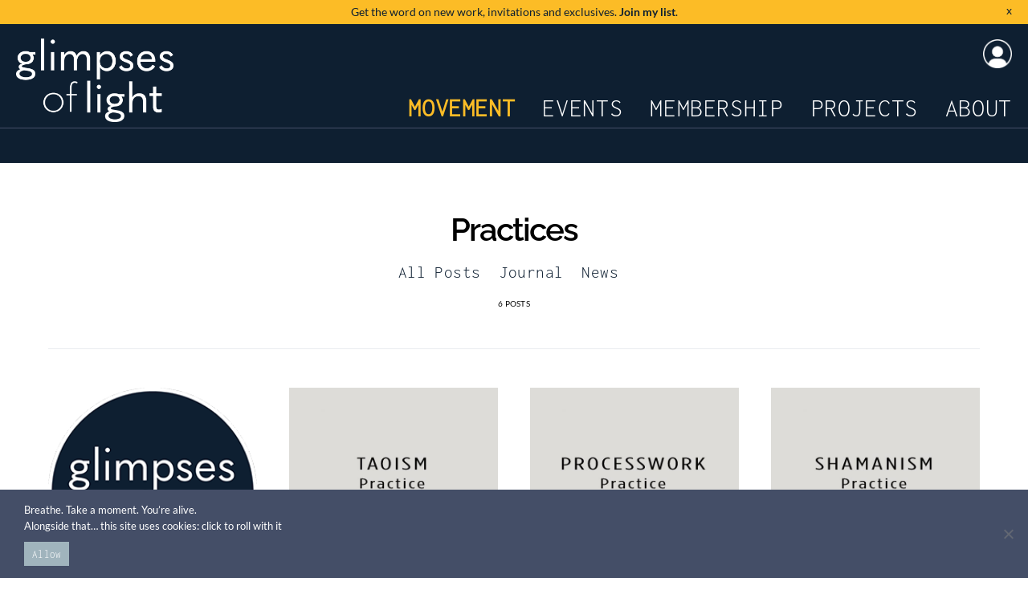

--- FILE ---
content_type: text/html; charset=UTF-8
request_url: https://glimpsesoflight.art/movement/practices/
body_size: 29018
content:
<!DOCTYPE html>
<html lang="en-GB">
<head>
	<meta charset="UTF-8">
	<meta name="viewport" content="width=device-width, initial-scale=1">
	<link rel="profile" href="http://gmpg.org/xfn/11">

	<link rel="apple-touch-icon" sizes="180x180" href="/favicon/apple-touch-icon.png">
	<link rel="icon" type="image/png" sizes="32x32" href="/favicon/favicon-32x32.png">
	<link rel="icon" type="image/png" sizes="16x16" href="/favicon/favicon-16x16.png">
	<link rel="manifest" href="/favicon/site.webmanifest" crossorigin="use-credentials">
	<link rel="mask-icon" href="/favicon/safari-pinned-tab.svg" color="#444e67">
	<meta name="msapplication-TileColor" content="#a0b4bd">
	<meta name="theme-color" content="#ffffff">

		<meta name='robots' content='index, follow, max-image-preview:large, max-snippet:-1, max-video-preview:-1' />

	<!-- This site is optimized with the Yoast SEO plugin v26.5 - https://yoast.com/wordpress/plugins/seo/ -->
	<title>Practices Archives - Glimpses of Light</title>
	<link rel="canonical" href="https://glimpsesoflight.art/movement/practices/" />
	<meta property="og:locale" content="en_GB" />
	<meta property="og:type" content="article" />
	<meta property="og:title" content="Practices Archives - Glimpses of Light" />
	<meta property="og:url" content="https://glimpsesoflight.art/movement/practices/" />
	<meta property="og:site_name" content="Glimpses of Light" />
	<meta name="twitter:card" content="summary_large_image" />
	<script type="application/ld+json" class="yoast-schema-graph">{"@context":"https://schema.org","@graph":[{"@type":"CollectionPage","@id":"https://glimpsesoflight.art/movement/practices/","url":"https://glimpsesoflight.art/movement/practices/","name":"Practices Archives - Glimpses of Light","isPartOf":{"@id":"https://glimpsesoflight.art/#website"},"primaryImageOfPage":{"@id":"https://glimpsesoflight.art/movement/practices/#primaryimage"},"image":{"@id":"https://glimpsesoflight.art/movement/practices/#primaryimage"},"thumbnailUrl":"https://glimpsesoflight.art/wp-content/uploads/2021/10/footer-logo.png","breadcrumb":{"@id":"https://glimpsesoflight.art/movement/practices/#breadcrumb"},"inLanguage":"en-GB"},{"@type":"ImageObject","inLanguage":"en-GB","@id":"https://glimpsesoflight.art/movement/practices/#primaryimage","url":"https://glimpsesoflight.art/wp-content/uploads/2021/10/footer-logo.png","contentUrl":"https://glimpsesoflight.art/wp-content/uploads/2021/10/footer-logo.png","width":250,"height":250,"caption":"Glimpses of Light"},{"@type":"BreadcrumbList","@id":"https://glimpsesoflight.art/movement/practices/#breadcrumb","itemListElement":[{"@type":"ListItem","position":1,"name":"Home","item":"https://glimpsesoflight.art/"},{"@type":"ListItem","position":2,"name":"Movement","item":"https://glimpsesoflight.art/movement/"},{"@type":"ListItem","position":3,"name":"Practices"}]},{"@type":"WebSite","@id":"https://glimpsesoflight.art/#website","url":"https://glimpsesoflight.art/","name":"Glimpses of Light","description":"","potentialAction":[{"@type":"SearchAction","target":{"@type":"EntryPoint","urlTemplate":"https://glimpsesoflight.art/?s={search_term_string}"},"query-input":{"@type":"PropertyValueSpecification","valueRequired":true,"valueName":"search_term_string"}}],"inLanguage":"en-GB"}]}</script>
	<!-- / Yoast SEO plugin. -->


<link rel='dns-prefetch' href='//cdnjs.cloudflare.com' />


<link rel="alternate" type="application/rss+xml" title="Glimpses of Light &raquo; Feed" href="https://glimpsesoflight.art/feed/" />
<link rel="alternate" type="application/rss+xml" title="Glimpses of Light &raquo; Comments Feed" href="https://glimpsesoflight.art/comments/feed/" />
<link rel="alternate" type="text/calendar" title="Glimpses of Light &raquo; iCal Feed" href="https://glimpsesoflight.art/calendar/?ical=1" />
<link rel="alternate" type="application/rss+xml" title="Glimpses of Light &raquo; Practices Category Feed" href="https://glimpsesoflight.art/movement/practices/feed/" />
			<link rel="preload" href="https://glimpsesoflight.art/wp-content/plugins/canvas/assets/fonts/canvas-icons.woff" as="font" type="font/woff" crossorigin>
					<!-- This site uses the Google Analytics by ExactMetrics plugin v8.11.1 - Using Analytics tracking - https://www.exactmetrics.com/ -->
							<script src="//www.googletagmanager.com/gtag/js?id=G-9JP386Y7MF"  data-cfasync="false" data-wpfc-render="false" async></script>
			<script data-cfasync="false" data-wpfc-render="false">
				var em_version = '8.11.1';
				var em_track_user = true;
				var em_no_track_reason = '';
								var ExactMetricsDefaultLocations = {"page_location":"https:\/\/glimpsesoflight.art\/movement\/practices\/"};
								if ( typeof ExactMetricsPrivacyGuardFilter === 'function' ) {
					var ExactMetricsLocations = (typeof ExactMetricsExcludeQuery === 'object') ? ExactMetricsPrivacyGuardFilter( ExactMetricsExcludeQuery ) : ExactMetricsPrivacyGuardFilter( ExactMetricsDefaultLocations );
				} else {
					var ExactMetricsLocations = (typeof ExactMetricsExcludeQuery === 'object') ? ExactMetricsExcludeQuery : ExactMetricsDefaultLocations;
				}

								var disableStrs = [
										'ga-disable-G-9JP386Y7MF',
									];

				/* Function to detect opted out users */
				function __gtagTrackerIsOptedOut() {
					for (var index = 0; index < disableStrs.length; index++) {
						if (document.cookie.indexOf(disableStrs[index] + '=true') > -1) {
							return true;
						}
					}

					return false;
				}

				/* Disable tracking if the opt-out cookie exists. */
				if (__gtagTrackerIsOptedOut()) {
					for (var index = 0; index < disableStrs.length; index++) {
						window[disableStrs[index]] = true;
					}
				}

				/* Opt-out function */
				function __gtagTrackerOptout() {
					for (var index = 0; index < disableStrs.length; index++) {
						document.cookie = disableStrs[index] + '=true; expires=Thu, 31 Dec 2099 23:59:59 UTC; path=/';
						window[disableStrs[index]] = true;
					}
				}

				if ('undefined' === typeof gaOptout) {
					function gaOptout() {
						__gtagTrackerOptout();
					}
				}
								window.dataLayer = window.dataLayer || [];

				window.ExactMetricsDualTracker = {
					helpers: {},
					trackers: {},
				};
				if (em_track_user) {
					function __gtagDataLayer() {
						dataLayer.push(arguments);
					}

					function __gtagTracker(type, name, parameters) {
						if (!parameters) {
							parameters = {};
						}

						if (parameters.send_to) {
							__gtagDataLayer.apply(null, arguments);
							return;
						}

						if (type === 'event') {
														parameters.send_to = exactmetrics_frontend.v4_id;
							var hookName = name;
							if (typeof parameters['event_category'] !== 'undefined') {
								hookName = parameters['event_category'] + ':' + name;
							}

							if (typeof ExactMetricsDualTracker.trackers[hookName] !== 'undefined') {
								ExactMetricsDualTracker.trackers[hookName](parameters);
							} else {
								__gtagDataLayer('event', name, parameters);
							}
							
						} else {
							__gtagDataLayer.apply(null, arguments);
						}
					}

					__gtagTracker('js', new Date());
					__gtagTracker('set', {
						'developer_id.dNDMyYj': true,
											});
					if ( ExactMetricsLocations.page_location ) {
						__gtagTracker('set', ExactMetricsLocations);
					}
										__gtagTracker('config', 'G-9JP386Y7MF', {"forceSSL":"true","link_attribution":"true"} );
										window.gtag = __gtagTracker;										(function () {
						/* https://developers.google.com/analytics/devguides/collection/analyticsjs/ */
						/* ga and __gaTracker compatibility shim. */
						var noopfn = function () {
							return null;
						};
						var newtracker = function () {
							return new Tracker();
						};
						var Tracker = function () {
							return null;
						};
						var p = Tracker.prototype;
						p.get = noopfn;
						p.set = noopfn;
						p.send = function () {
							var args = Array.prototype.slice.call(arguments);
							args.unshift('send');
							__gaTracker.apply(null, args);
						};
						var __gaTracker = function () {
							var len = arguments.length;
							if (len === 0) {
								return;
							}
							var f = arguments[len - 1];
							if (typeof f !== 'object' || f === null || typeof f.hitCallback !== 'function') {
								if ('send' === arguments[0]) {
									var hitConverted, hitObject = false, action;
									if ('event' === arguments[1]) {
										if ('undefined' !== typeof arguments[3]) {
											hitObject = {
												'eventAction': arguments[3],
												'eventCategory': arguments[2],
												'eventLabel': arguments[4],
												'value': arguments[5] ? arguments[5] : 1,
											}
										}
									}
									if ('pageview' === arguments[1]) {
										if ('undefined' !== typeof arguments[2]) {
											hitObject = {
												'eventAction': 'page_view',
												'page_path': arguments[2],
											}
										}
									}
									if (typeof arguments[2] === 'object') {
										hitObject = arguments[2];
									}
									if (typeof arguments[5] === 'object') {
										Object.assign(hitObject, arguments[5]);
									}
									if ('undefined' !== typeof arguments[1].hitType) {
										hitObject = arguments[1];
										if ('pageview' === hitObject.hitType) {
											hitObject.eventAction = 'page_view';
										}
									}
									if (hitObject) {
										action = 'timing' === arguments[1].hitType ? 'timing_complete' : hitObject.eventAction;
										hitConverted = mapArgs(hitObject);
										__gtagTracker('event', action, hitConverted);
									}
								}
								return;
							}

							function mapArgs(args) {
								var arg, hit = {};
								var gaMap = {
									'eventCategory': 'event_category',
									'eventAction': 'event_action',
									'eventLabel': 'event_label',
									'eventValue': 'event_value',
									'nonInteraction': 'non_interaction',
									'timingCategory': 'event_category',
									'timingVar': 'name',
									'timingValue': 'value',
									'timingLabel': 'event_label',
									'page': 'page_path',
									'location': 'page_location',
									'title': 'page_title',
									'referrer' : 'page_referrer',
								};
								for (arg in args) {
																		if (!(!args.hasOwnProperty(arg) || !gaMap.hasOwnProperty(arg))) {
										hit[gaMap[arg]] = args[arg];
									} else {
										hit[arg] = args[arg];
									}
								}
								return hit;
							}

							try {
								f.hitCallback();
							} catch (ex) {
							}
						};
						__gaTracker.create = newtracker;
						__gaTracker.getByName = newtracker;
						__gaTracker.getAll = function () {
							return [];
						};
						__gaTracker.remove = noopfn;
						__gaTracker.loaded = true;
						window['__gaTracker'] = __gaTracker;
					})();
									} else {
										console.log("");
					(function () {
						function __gtagTracker() {
							return null;
						}

						window['__gtagTracker'] = __gtagTracker;
						window['gtag'] = __gtagTracker;
					})();
									}
			</script>
							<!-- / Google Analytics by ExactMetrics -->
		<style id='wp-img-auto-sizes-contain-inline-css'>
img:is([sizes=auto i],[sizes^="auto," i]){contain-intrinsic-size:3000px 1500px}
/*# sourceURL=wp-img-auto-sizes-contain-inline-css */
</style>
<link rel='stylesheet' id='canvas-css' href='https://glimpsesoflight.art/wp-content/plugins/canvas/assets/css/canvas.css?ver=2.5.1.1768948784' media='all' />
<link rel='alternate stylesheet' id='powerkit-icons-css' href='https://glimpsesoflight.art/wp-content/plugins/powerkit/assets/fonts/powerkit-icons.woff?ver=3.0.4.1768948784' as='font' type='font/wof' crossorigin />
<link rel='stylesheet' id='powerkit-css' href='https://glimpsesoflight.art/wp-content/plugins/powerkit/assets/css/powerkit.css?ver=3.0.4.1768948784' media='all' />
<style id='wp-emoji-styles-inline-css'>

	img.wp-smiley, img.emoji {
		display: inline !important;
		border: none !important;
		box-shadow: none !important;
		height: 1em !important;
		width: 1em !important;
		margin: 0 0.07em !important;
		vertical-align: -0.1em !important;
		background: none !important;
		padding: 0 !important;
	}
/*# sourceURL=wp-emoji-styles-inline-css */
</style>
<link rel='stylesheet' id='wp-block-library-css' href='https://glimpsesoflight.art/wp-includes/css/dist/block-library/style.min.css?ver=45f3715cc067172b313e2f0630c2df4e.1768948784' media='all' />
<style id='wp-block-heading-inline-css'>
h1:where(.wp-block-heading).has-background,h2:where(.wp-block-heading).has-background,h3:where(.wp-block-heading).has-background,h4:where(.wp-block-heading).has-background,h5:where(.wp-block-heading).has-background,h6:where(.wp-block-heading).has-background{padding:1.25em 2.375em}h1.has-text-align-left[style*=writing-mode]:where([style*=vertical-lr]),h1.has-text-align-right[style*=writing-mode]:where([style*=vertical-rl]),h2.has-text-align-left[style*=writing-mode]:where([style*=vertical-lr]),h2.has-text-align-right[style*=writing-mode]:where([style*=vertical-rl]),h3.has-text-align-left[style*=writing-mode]:where([style*=vertical-lr]),h3.has-text-align-right[style*=writing-mode]:where([style*=vertical-rl]),h4.has-text-align-left[style*=writing-mode]:where([style*=vertical-lr]),h4.has-text-align-right[style*=writing-mode]:where([style*=vertical-rl]),h5.has-text-align-left[style*=writing-mode]:where([style*=vertical-lr]),h5.has-text-align-right[style*=writing-mode]:where([style*=vertical-rl]),h6.has-text-align-left[style*=writing-mode]:where([style*=vertical-lr]),h6.has-text-align-right[style*=writing-mode]:where([style*=vertical-rl]){rotate:180deg}
/*# sourceURL=https://glimpsesoflight.art/wp-includes/blocks/heading/style.min.css */
</style>
<style id='wp-block-paragraph-inline-css'>
.is-small-text{font-size:.875em}.is-regular-text{font-size:1em}.is-large-text{font-size:2.25em}.is-larger-text{font-size:3em}.has-drop-cap:not(:focus):first-letter{float:left;font-size:8.4em;font-style:normal;font-weight:100;line-height:.68;margin:.05em .1em 0 0;text-transform:uppercase}body.rtl .has-drop-cap:not(:focus):first-letter{float:none;margin-left:.1em}p.has-drop-cap.has-background{overflow:hidden}:root :where(p.has-background){padding:1.25em 2.375em}:where(p.has-text-color:not(.has-link-color)) a{color:inherit}p.has-text-align-left[style*="writing-mode:vertical-lr"],p.has-text-align-right[style*="writing-mode:vertical-rl"]{rotate:180deg}
/*# sourceURL=https://glimpsesoflight.art/wp-includes/blocks/paragraph/style.min.css */
</style>
<style id='wp-block-quote-inline-css'>
.wp-block-quote{box-sizing:border-box;overflow-wrap:break-word}.wp-block-quote.is-large:where(:not(.is-style-plain)),.wp-block-quote.is-style-large:where(:not(.is-style-plain)){margin-bottom:1em;padding:0 1em}.wp-block-quote.is-large:where(:not(.is-style-plain)) p,.wp-block-quote.is-style-large:where(:not(.is-style-plain)) p{font-size:1.5em;font-style:italic;line-height:1.6}.wp-block-quote.is-large:where(:not(.is-style-plain)) cite,.wp-block-quote.is-large:where(:not(.is-style-plain)) footer,.wp-block-quote.is-style-large:where(:not(.is-style-plain)) cite,.wp-block-quote.is-style-large:where(:not(.is-style-plain)) footer{font-size:1.125em;text-align:right}.wp-block-quote>cite{display:block}
/*# sourceURL=https://glimpsesoflight.art/wp-includes/blocks/quote/style.min.css */
</style>
<style id='global-styles-inline-css'>
:root{--wp--preset--aspect-ratio--square: 1;--wp--preset--aspect-ratio--4-3: 4/3;--wp--preset--aspect-ratio--3-4: 3/4;--wp--preset--aspect-ratio--3-2: 3/2;--wp--preset--aspect-ratio--2-3: 2/3;--wp--preset--aspect-ratio--16-9: 16/9;--wp--preset--aspect-ratio--9-16: 9/16;--wp--preset--color--black: #000000;--wp--preset--color--cyan-bluish-gray: #abb8c3;--wp--preset--color--white: #FFFFFF;--wp--preset--color--pale-pink: #f78da7;--wp--preset--color--vivid-red: #ce2e2e;--wp--preset--color--luminous-vivid-orange: #ff6900;--wp--preset--color--luminous-vivid-amber: #fcb902;--wp--preset--color--light-green-cyan: #7bdcb5;--wp--preset--color--vivid-green-cyan: #01d083;--wp--preset--color--pale-cyan-blue: #8ed1fc;--wp--preset--color--vivid-cyan-blue: #0693e3;--wp--preset--color--vivid-purple: #9b51e0;--wp--preset--color--secondary: #f8f8f8;--wp--preset--gradient--vivid-cyan-blue-to-vivid-purple: linear-gradient(135deg,rgb(6,147,227) 0%,rgb(155,81,224) 100%);--wp--preset--gradient--light-green-cyan-to-vivid-green-cyan: linear-gradient(135deg,rgb(122,220,180) 0%,rgb(0,208,130) 100%);--wp--preset--gradient--luminous-vivid-amber-to-luminous-vivid-orange: linear-gradient(135deg,rgb(252,185,0) 0%,rgb(255,105,0) 100%);--wp--preset--gradient--luminous-vivid-orange-to-vivid-red: linear-gradient(135deg,rgb(255,105,0) 0%,rgb(207,46,46) 100%);--wp--preset--gradient--very-light-gray-to-cyan-bluish-gray: linear-gradient(135deg,rgb(238,238,238) 0%,rgb(169,184,195) 100%);--wp--preset--gradient--cool-to-warm-spectrum: linear-gradient(135deg,rgb(74,234,220) 0%,rgb(151,120,209) 20%,rgb(207,42,186) 40%,rgb(238,44,130) 60%,rgb(251,105,98) 80%,rgb(254,248,76) 100%);--wp--preset--gradient--blush-light-purple: linear-gradient(135deg,rgb(255,206,236) 0%,rgb(152,150,240) 100%);--wp--preset--gradient--blush-bordeaux: linear-gradient(135deg,rgb(254,205,165) 0%,rgb(254,45,45) 50%,rgb(107,0,62) 100%);--wp--preset--gradient--luminous-dusk: linear-gradient(135deg,rgb(255,203,112) 0%,rgb(199,81,192) 50%,rgb(65,88,208) 100%);--wp--preset--gradient--pale-ocean: linear-gradient(135deg,rgb(255,245,203) 0%,rgb(182,227,212) 50%,rgb(51,167,181) 100%);--wp--preset--gradient--electric-grass: linear-gradient(135deg,rgb(202,248,128) 0%,rgb(113,206,126) 100%);--wp--preset--gradient--midnight: linear-gradient(135deg,rgb(2,3,129) 0%,rgb(40,116,252) 100%);--wp--preset--font-size--small: 13px;--wp--preset--font-size--medium: 20px;--wp--preset--font-size--large: 36px;--wp--preset--font-size--x-large: 42px;--wp--preset--spacing--20: 0.44rem;--wp--preset--spacing--30: 0.67rem;--wp--preset--spacing--40: 1rem;--wp--preset--spacing--50: 1.5rem;--wp--preset--spacing--60: 2.25rem;--wp--preset--spacing--70: 3.38rem;--wp--preset--spacing--80: 5.06rem;--wp--preset--shadow--natural: 6px 6px 9px rgba(0, 0, 0, 0.2);--wp--preset--shadow--deep: 12px 12px 50px rgba(0, 0, 0, 0.4);--wp--preset--shadow--sharp: 6px 6px 0px rgba(0, 0, 0, 0.2);--wp--preset--shadow--outlined: 6px 6px 0px -3px rgb(255, 255, 255), 6px 6px rgb(0, 0, 0);--wp--preset--shadow--crisp: 6px 6px 0px rgb(0, 0, 0);}:where(.is-layout-flex){gap: 0.5em;}:where(.is-layout-grid){gap: 0.5em;}body .is-layout-flex{display: flex;}.is-layout-flex{flex-wrap: wrap;align-items: center;}.is-layout-flex > :is(*, div){margin: 0;}body .is-layout-grid{display: grid;}.is-layout-grid > :is(*, div){margin: 0;}:where(.wp-block-columns.is-layout-flex){gap: 2em;}:where(.wp-block-columns.is-layout-grid){gap: 2em;}:where(.wp-block-post-template.is-layout-flex){gap: 1.25em;}:where(.wp-block-post-template.is-layout-grid){gap: 1.25em;}.has-black-color{color: var(--wp--preset--color--black) !important;}.has-cyan-bluish-gray-color{color: var(--wp--preset--color--cyan-bluish-gray) !important;}.has-white-color{color: var(--wp--preset--color--white) !important;}.has-pale-pink-color{color: var(--wp--preset--color--pale-pink) !important;}.has-vivid-red-color{color: var(--wp--preset--color--vivid-red) !important;}.has-luminous-vivid-orange-color{color: var(--wp--preset--color--luminous-vivid-orange) !important;}.has-luminous-vivid-amber-color{color: var(--wp--preset--color--luminous-vivid-amber) !important;}.has-light-green-cyan-color{color: var(--wp--preset--color--light-green-cyan) !important;}.has-vivid-green-cyan-color{color: var(--wp--preset--color--vivid-green-cyan) !important;}.has-pale-cyan-blue-color{color: var(--wp--preset--color--pale-cyan-blue) !important;}.has-vivid-cyan-blue-color{color: var(--wp--preset--color--vivid-cyan-blue) !important;}.has-vivid-purple-color{color: var(--wp--preset--color--vivid-purple) !important;}.has-black-background-color{background-color: var(--wp--preset--color--black) !important;}.has-cyan-bluish-gray-background-color{background-color: var(--wp--preset--color--cyan-bluish-gray) !important;}.has-white-background-color{background-color: var(--wp--preset--color--white) !important;}.has-pale-pink-background-color{background-color: var(--wp--preset--color--pale-pink) !important;}.has-vivid-red-background-color{background-color: var(--wp--preset--color--vivid-red) !important;}.has-luminous-vivid-orange-background-color{background-color: var(--wp--preset--color--luminous-vivid-orange) !important;}.has-luminous-vivid-amber-background-color{background-color: var(--wp--preset--color--luminous-vivid-amber) !important;}.has-light-green-cyan-background-color{background-color: var(--wp--preset--color--light-green-cyan) !important;}.has-vivid-green-cyan-background-color{background-color: var(--wp--preset--color--vivid-green-cyan) !important;}.has-pale-cyan-blue-background-color{background-color: var(--wp--preset--color--pale-cyan-blue) !important;}.has-vivid-cyan-blue-background-color{background-color: var(--wp--preset--color--vivid-cyan-blue) !important;}.has-vivid-purple-background-color{background-color: var(--wp--preset--color--vivid-purple) !important;}.has-black-border-color{border-color: var(--wp--preset--color--black) !important;}.has-cyan-bluish-gray-border-color{border-color: var(--wp--preset--color--cyan-bluish-gray) !important;}.has-white-border-color{border-color: var(--wp--preset--color--white) !important;}.has-pale-pink-border-color{border-color: var(--wp--preset--color--pale-pink) !important;}.has-vivid-red-border-color{border-color: var(--wp--preset--color--vivid-red) !important;}.has-luminous-vivid-orange-border-color{border-color: var(--wp--preset--color--luminous-vivid-orange) !important;}.has-luminous-vivid-amber-border-color{border-color: var(--wp--preset--color--luminous-vivid-amber) !important;}.has-light-green-cyan-border-color{border-color: var(--wp--preset--color--light-green-cyan) !important;}.has-vivid-green-cyan-border-color{border-color: var(--wp--preset--color--vivid-green-cyan) !important;}.has-pale-cyan-blue-border-color{border-color: var(--wp--preset--color--pale-cyan-blue) !important;}.has-vivid-cyan-blue-border-color{border-color: var(--wp--preset--color--vivid-cyan-blue) !important;}.has-vivid-purple-border-color{border-color: var(--wp--preset--color--vivid-purple) !important;}.has-vivid-cyan-blue-to-vivid-purple-gradient-background{background: var(--wp--preset--gradient--vivid-cyan-blue-to-vivid-purple) !important;}.has-light-green-cyan-to-vivid-green-cyan-gradient-background{background: var(--wp--preset--gradient--light-green-cyan-to-vivid-green-cyan) !important;}.has-luminous-vivid-amber-to-luminous-vivid-orange-gradient-background{background: var(--wp--preset--gradient--luminous-vivid-amber-to-luminous-vivid-orange) !important;}.has-luminous-vivid-orange-to-vivid-red-gradient-background{background: var(--wp--preset--gradient--luminous-vivid-orange-to-vivid-red) !important;}.has-very-light-gray-to-cyan-bluish-gray-gradient-background{background: var(--wp--preset--gradient--very-light-gray-to-cyan-bluish-gray) !important;}.has-cool-to-warm-spectrum-gradient-background{background: var(--wp--preset--gradient--cool-to-warm-spectrum) !important;}.has-blush-light-purple-gradient-background{background: var(--wp--preset--gradient--blush-light-purple) !important;}.has-blush-bordeaux-gradient-background{background: var(--wp--preset--gradient--blush-bordeaux) !important;}.has-luminous-dusk-gradient-background{background: var(--wp--preset--gradient--luminous-dusk) !important;}.has-pale-ocean-gradient-background{background: var(--wp--preset--gradient--pale-ocean) !important;}.has-electric-grass-gradient-background{background: var(--wp--preset--gradient--electric-grass) !important;}.has-midnight-gradient-background{background: var(--wp--preset--gradient--midnight) !important;}.has-small-font-size{font-size: var(--wp--preset--font-size--small) !important;}.has-medium-font-size{font-size: var(--wp--preset--font-size--medium) !important;}.has-large-font-size{font-size: var(--wp--preset--font-size--large) !important;}.has-x-large-font-size{font-size: var(--wp--preset--font-size--x-large) !important;}
/*# sourceURL=global-styles-inline-css */
</style>

<style id='classic-theme-styles-inline-css'>
/*! This file is auto-generated */
.wp-block-button__link{color:#fff;background-color:#32373c;border-radius:9999px;box-shadow:none;text-decoration:none;padding:calc(.667em + 2px) calc(1.333em + 2px);font-size:1.125em}.wp-block-file__button{background:#32373c;color:#fff;text-decoration:none}
/*# sourceURL=/wp-includes/css/classic-themes.min.css */
</style>
<link rel='stylesheet' id='canvas-block-posts-sidebar-css' href='https://glimpsesoflight.art/wp-content/plugins/canvas/components/posts/block-posts-sidebar/block-posts-sidebar.css?ver=1761848786.1768948784' media='all' />
<link rel='stylesheet' id='csco-block-posts-sidebar-style-css' href='https://glimpsesoflight.art/wp-content/themes/authentic/css/blocks/posts-sidebar.css?ver=1765749092.1768948784' media='all' />
<link rel='stylesheet' id='csco-block-twitter-slider-style-css' href='https://glimpsesoflight.art/wp-content/themes/authentic/css/blocks/twitter-slider.css?ver=1765749092.1768948784' media='all' />
<link rel='stylesheet' id='csco-block-tiles-style-css' href='https://glimpsesoflight.art/wp-content/themes/authentic/css/blocks/tiles.css?ver=1765749092.1768948784' media='all' />
<link rel='stylesheet' id='csco-block-horizontal-tiles-style-css' href='https://glimpsesoflight.art/wp-content/themes/authentic/css/blocks/horizontal-tiles.css?ver=1765749092.1768948784' media='all' />
<link rel='stylesheet' id='csco-block-full-style-css' href='https://glimpsesoflight.art/wp-content/themes/authentic/css/blocks/full.css?ver=1765749092.1768948784' media='all' />
<link rel='stylesheet' id='csco-block-slider-style-css' href='https://glimpsesoflight.art/wp-content/themes/authentic/css/blocks/slider.css?ver=1765749092.1768948784' media='all' />
<link rel='stylesheet' id='csco-block-carousel-style-css' href='https://glimpsesoflight.art/wp-content/themes/authentic/css/blocks/carousel.css?ver=1765749092.1768948784' media='all' />
<link rel='stylesheet' id='csco-block-wide-style-css' href='https://glimpsesoflight.art/wp-content/themes/authentic/css/blocks/wide.css?ver=1765749092.1768948784' media='all' />
<link rel='stylesheet' id='csco-block-narrow-style-css' href='https://glimpsesoflight.art/wp-content/themes/authentic/css/blocks/narrow.css?ver=1765749092.1768948784' media='all' />
<link rel='stylesheet' id='absolute-reviews-css' href='https://glimpsesoflight.art/wp-content/plugins/absolute-reviews/public/css/absolute-reviews-public.css?ver=1.1.6.1768948784' media='all' />
<link rel='stylesheet' id='canvas-block-heading-style-css' href='https://glimpsesoflight.art/wp-content/plugins/canvas/components/content-formatting/block-heading/block.css?ver=1761848786.1768948784' media='all' />
<link rel='stylesheet' id='canvas-block-list-style-css' href='https://glimpsesoflight.art/wp-content/plugins/canvas/components/content-formatting/block-list/block.css?ver=1761848786.1768948784' media='all' />
<link rel='stylesheet' id='canvas-block-paragraph-style-css' href='https://glimpsesoflight.art/wp-content/plugins/canvas/components/content-formatting/block-paragraph/block.css?ver=1761848786.1768948784' media='all' />
<link rel='stylesheet' id='canvas-block-separator-style-css' href='https://glimpsesoflight.art/wp-content/plugins/canvas/components/content-formatting/block-separator/block.css?ver=1761848786.1768948784' media='all' />
<link rel='stylesheet' id='canvas-block-group-style-css' href='https://glimpsesoflight.art/wp-content/plugins/canvas/components/basic-elements/block-group/block.css?ver=1761848786.1768948784' media='all' />
<link rel='stylesheet' id='canvas-block-cover-style-css' href='https://glimpsesoflight.art/wp-content/plugins/canvas/components/basic-elements/block-cover/block.css?ver=1761848786.1768948784' media='all' />
<link rel='stylesheet' id='contact-form-7-css' href='https://glimpsesoflight.art/wp-content/plugins/contact-form-7/includes/css/styles.css?ver=6.1.4.1768948784' media='all' />
<link rel='stylesheet' id='cookie-notice-front-css' href='https://glimpsesoflight.art/wp-content/plugins/cookie-notice/css/front.min.css?ver=2.5.11.1768948784' media='all' />
<link rel='stylesheet' id='patreon-wordpress-css-css' href='https://glimpsesoflight.art/wp-content/plugins/patron-plugin-pro/plugin/lib/patreon-connect/assets/css/app.css?ver=45f3715cc067172b313e2f0630c2df4e.1768948784' media='all' />
<link rel='stylesheet' id='bwg_fonts-css' href='https://glimpsesoflight.art/wp-content/plugins/photo-gallery/css/bwg-fonts/fonts.css?ver=0.0.1.1768948784' media='all' />
<link rel='stylesheet' id='sumoselect-css' href='https://glimpsesoflight.art/wp-content/plugins/photo-gallery/css/sumoselect.min.css?ver=3.0.3.1768948784' media='all' />
<link rel='stylesheet' id='mCustomScrollbar-css' href='https://glimpsesoflight.art/wp-content/plugins/photo-gallery/css/jquery.mCustomScrollbar.min.css?ver=2.5.72.1768948784' media='all' />
<link rel='stylesheet' id='bwg_googlefonts-css' href='//glimpsesoflight.art/wp-content/uploads/omgf/bwg_googlefonts/bwg_googlefonts.css?ver=1669030068' media='all' />
<link rel='stylesheet' id='bwg_frontend-css' href='https://glimpsesoflight.art/wp-content/plugins/photo-gallery/css/styles.min.css?ver=2.5.72.1768948784' media='all' />
<link rel='stylesheet' id='powerkit-author-box-css' href='https://glimpsesoflight.art/wp-content/plugins/powerkit/modules/author-box/public/css/public-powerkit-author-box.css?ver=3.0.4.1768948784' media='all' />
<link rel='stylesheet' id='powerkit-basic-elements-css' href='https://glimpsesoflight.art/wp-content/plugins/powerkit/modules/basic-elements/public/css/public-powerkit-basic-elements.css?ver=3.0.4.1768948784' media='screen' />
<link rel='stylesheet' id='powerkit-coming-soon-css' href='https://glimpsesoflight.art/wp-content/plugins/powerkit/modules/coming-soon/public/css/public-powerkit-coming-soon.css?ver=3.0.4.1768948784' media='all' />
<link rel='stylesheet' id='powerkit-content-formatting-css' href='https://glimpsesoflight.art/wp-content/plugins/powerkit/modules/content-formatting/public/css/public-powerkit-content-formatting.css?ver=3.0.4.1768948784' media='all' />
<link rel='stylesheet' id='powerkit-сontributors-css' href='https://glimpsesoflight.art/wp-content/plugins/powerkit/modules/contributors/public/css/public-powerkit-contributors.css?ver=3.0.4.1768948784' media='all' />
<link rel='stylesheet' id='powerkit-facebook-css' href='https://glimpsesoflight.art/wp-content/plugins/powerkit/modules/facebook/public/css/public-powerkit-facebook.css?ver=3.0.4.1768948784' media='all' />
<link rel='stylesheet' id='powerkit-featured-categories-css' href='https://glimpsesoflight.art/wp-content/plugins/powerkit/modules/featured-categories/public/css/public-powerkit-featured-categories.css?ver=3.0.4.1768948784' media='all' />
<link rel='stylesheet' id='powerkit-inline-posts-css' href='https://glimpsesoflight.art/wp-content/plugins/powerkit/modules/inline-posts/public/css/public-powerkit-inline-posts.css?ver=3.0.4.1768948784' media='all' />
<link rel='stylesheet' id='powerkit-instagram-css' href='https://glimpsesoflight.art/wp-content/plugins/powerkit/modules/instagram/public/css/public-powerkit-instagram.css?ver=3.0.4.1768948784' media='all' />
<link rel='stylesheet' id='powerkit-justified-gallery-css' href='https://glimpsesoflight.art/wp-content/plugins/powerkit/modules/justified-gallery/public/css/public-powerkit-justified-gallery.css?ver=3.0.4.1768948784' media='all' />
<link rel='stylesheet' id='glightbox-css' href='https://glimpsesoflight.art/wp-content/plugins/powerkit/modules/lightbox/public/css/glightbox.min.css?ver=3.0.4.1768948784' media='all' />
<link rel='stylesheet' id='powerkit-lightbox-css' href='https://glimpsesoflight.art/wp-content/plugins/powerkit/modules/lightbox/public/css/public-powerkit-lightbox.css?ver=3.0.4.1768948784' media='all' />
<link rel='stylesheet' id='powerkit-opt-in-forms-css' href='https://glimpsesoflight.art/wp-content/plugins/powerkit/modules/opt-in-forms/public/css/public-powerkit-opt-in-forms.css?ver=3.0.4.1768948784' media='all' />
<link rel='stylesheet' id='powerkit-pinterest-css' href='https://glimpsesoflight.art/wp-content/plugins/powerkit/modules/pinterest/public/css/public-powerkit-pinterest.css?ver=3.0.4.1768948784' media='all' />
<link rel='stylesheet' id='powerkit-scroll-to-top-css' href='https://glimpsesoflight.art/wp-content/plugins/powerkit/modules/scroll-to-top/public/css/public-powerkit-scroll-to-top.css?ver=3.0.4.1768948784' media='all' />
<link rel='stylesheet' id='powerkit-share-buttons-css' href='https://glimpsesoflight.art/wp-content/plugins/powerkit/modules/share-buttons/public/css/public-powerkit-share-buttons.css?ver=3.0.4.1768948784' media='all' />
<link rel='stylesheet' id='powerkit-social-links-css' href='https://glimpsesoflight.art/wp-content/plugins/powerkit/modules/social-links/public/css/public-powerkit-social-links.css?ver=3.0.4.1768948784' media='all' />
<link rel='stylesheet' id='powerkit-twitter-css' href='https://glimpsesoflight.art/wp-content/plugins/powerkit/modules/twitter/public/css/public-powerkit-twitter.css?ver=3.0.4.1768948784' media='all' />
<link rel='stylesheet' id='powerkit-widget-about-css' href='https://glimpsesoflight.art/wp-content/plugins/powerkit/modules/widget-about/public/css/public-powerkit-widget-about.css?ver=3.0.4.1768948784' media='all' />
<link rel='stylesheet' id='wpsm_ac-font-awesome-front-css' href='https://glimpsesoflight.art/wp-content/plugins/responsive-accordion-and-collapse/css/font-awesome/css/font-awesome.min.css?ver=45f3715cc067172b313e2f0630c2df4e.1768948784' media='all' />
<link rel='stylesheet' id='wpsm_ac_bootstrap-front-css' href='https://glimpsesoflight.art/wp-content/plugins/responsive-accordion-and-collapse/css/bootstrap-front.css?ver=45f3715cc067172b313e2f0630c2df4e.1768948784' media='all' />
<link rel='stylesheet' id='magnific-popup-css' href='https://glimpsesoflight.art/wp-content/plugins/sight/render/css/magnific-popup.css?ver=1761849230.1768948784' media='all' />
<link rel='stylesheet' id='sight-css' href='https://glimpsesoflight.art/wp-content/plugins/sight/render/css/sight.css?ver=1761849230.1768948784' media='all' />
<link rel='stylesheet' id='sight-common-css' href='https://glimpsesoflight.art/wp-content/plugins/sight/render/css/sight-common.css?ver=1761849230.1768948784' media='all' />
<link rel='stylesheet' id='sight-lightbox-css' href='https://glimpsesoflight.art/wp-content/plugins/sight/render/css/sight-lightbox.css?ver=1761849230.1768948784' media='all' />
<link rel='stylesheet' id='widgetopts-styles-css' href='https://glimpsesoflight.art/wp-content/plugins/widget-options/assets/css/widget-options.css?ver=4.1.3.1768948784' media='all' />
<link rel='stylesheet' id='audioigniter-css' href='https://glimpsesoflight.art/wp-content/plugins/audioigniter/player/build/style.css?ver=2.0.2.1768948784' media='all' />
<link rel='stylesheet' id='dashicons-css' href='https://glimpsesoflight.art/wp-includes/css/dashicons.min.css?ver=45f3715cc067172b313e2f0630c2df4e.1768948784' media='all' />
<link rel='stylesheet' id='csco-styles-css' href='https://glimpsesoflight.art/wp-content/themes/authentic/style.css?ver=1.0.0.1768948784' media='all' />
<link rel='stylesheet' id='cb_p6-css-main-css' href='https://glimpsesoflight.art/wp-content/plugins/patron-plugin-pro/plugin/lib/patron-button-and-widgets-by-codebard/plugin/templates/default/style.css?ver=45f3715cc067172b313e2f0630c2df4e.1768948784' media='all' />
<link rel='stylesheet' id='cb_p6_a1-css-main-css' href='https://glimpsesoflight.art/wp-content/plugins/patron-plugin-pro/plugin/templates/default/style.css?ver=1.6.7.1768948784' media='all' />
<link rel='stylesheet' id='csco_child_css-css' href='https://glimpsesoflight.art/wp-content/themes/authentic-child/style.css?ver=1.0.0.1768948784' media='all' />
<link rel='stylesheet' id='32c8af363267b853254dd161fe72e414-css' href='//glimpsesoflight.art/wp-content/uploads/omgf/32c8af363267b853254dd161fe72e414/32c8af363267b853254dd161fe72e414.css?ver=1669030068' media='all' />
<link rel='stylesheet' id='daabd06e0d02b41ea9907d53ef64ca61-css' href='//glimpsesoflight.art/wp-content/uploads/omgf/daabd06e0d02b41ea9907d53ef64ca61/daabd06e0d02b41ea9907d53ef64ca61.css?ver=1669030068' media='all' />
<link rel='stylesheet' id='23cc1fd62c18ce5d686a0e593bbc8c2a-css' href='//glimpsesoflight.art/wp-content/uploads/omgf/23cc1fd62c18ce5d686a0e593bbc8c2a/23cc1fd62c18ce5d686a0e593bbc8c2a.css?ver=1669030068' media='all' />
<link rel='stylesheet' id='ff885300f917cd516bed91069e32ad40-css' href='//glimpsesoflight.art/wp-content/uploads/omgf/ff885300f917cd516bed91069e32ad40/ff885300f917cd516bed91069e32ad40.css?ver=1669030068' media='all' />
<link rel='stylesheet' id='avhec-widget-css' href='https://glimpsesoflight.art/wp-content/plugins/extended-categories-widget/4.2/css/avh-ec.widget.css?ver=3.10.0-dev.1.1768948784' media='all' />
<!--n2css--><!--n2js--><script src="https://glimpsesoflight.art/wp-content/plugins/google-analytics-dashboard-for-wp/assets/js/frontend-gtag.min.js?ver=8.11.1.1768948784" id="exactmetrics-frontend-script-js" async data-wp-strategy="async"></script>
<script data-cfasync="false" data-wpfc-render="false" id='exactmetrics-frontend-script-js-extra'>var exactmetrics_frontend = {"js_events_tracking":"true","download_extensions":"doc,pdf,ppt,zip,xls,docx,pptx,xlsx","inbound_paths":"[{\"path\":\"\\\/go\\\/\",\"label\":\"affiliate\"},{\"path\":\"\\\/recommend\\\/\",\"label\":\"affiliate\"}]","home_url":"https:\/\/glimpsesoflight.art","hash_tracking":"false","v4_id":"G-9JP386Y7MF"};</script>
<script id="cookie-notice-front-js-before">
var cnArgs = {"ajaxUrl":"https:\/\/glimpsesoflight.art\/wp-admin\/admin-ajax.php","nonce":"e52222215f","hideEffect":"fade","position":"bottom","onScroll":false,"onScrollOffset":100,"onClick":false,"cookieName":"cookie_notice_accepted","cookieTime":2592000,"cookieTimeRejected":2592000,"globalCookie":false,"redirection":false,"cache":true,"revokeCookies":false,"revokeCookiesOpt":"automatic"};

//# sourceURL=cookie-notice-front-js-before
</script>
<script src="https://glimpsesoflight.art/wp-content/plugins/cookie-notice/js/front.min.js?ver=2.5.11.1768948784" id="cookie-notice-front-js"></script>
<script src="https://glimpsesoflight.art/wp-includes/js/jquery/jquery.min.js?ver=3.7.1.1768948784" id="jquery-core-js"></script>
<script src="https://glimpsesoflight.art/wp-includes/js/jquery/jquery-migrate.min.js?ver=3.4.1.1768948784" id="jquery-migrate-js"></script>
<script src="https://glimpsesoflight.art/wp-content/plugins/photo-gallery/js/jquery.sumoselect.min.js?ver=3.0.3.1768948784" id="sumoselect-js"></script>
<script src="https://glimpsesoflight.art/wp-content/plugins/photo-gallery/js/jquery.mobile.min.js?ver=1.4.5.1768948784" id="jquery-mobile-js"></script>
<script src="https://glimpsesoflight.art/wp-content/plugins/photo-gallery/js/jquery.mCustomScrollbar.concat.min.js?ver=2.5.72.1768948784" id="mCustomScrollbar-js"></script>
<script src="https://glimpsesoflight.art/wp-content/plugins/photo-gallery/js/jquery.fullscreen-0.4.1.min.js?ver=0.4.1.1768948784" id="jquery-fullscreen-js"></script>
<script id="bwg_frontend-js-extra">
var bwg_objectsL10n = {"bwg_field_required":"field is required.","bwg_mail_validation":"This is not a valid email address.","bwg_search_result":"There are no images matching your search.","bwg_select_tag":"Select Tag","bwg_order_by":"Order By","bwg_search":"Search","bwg_show_ecommerce":"Show Ecommerce","bwg_hide_ecommerce":"Hide Ecommerce","bwg_show_comments":"Show Comments","bwg_hide_comments":"Hide Comments","bwg_restore":"Restore","bwg_maximize":"Maximize","bwg_fullscreen":"Fullscreen","bwg_exit_fullscreen":"Exit Fullscreen","bwg_search_tag":"SEARCH...","bwg_tag_no_match":"No tags found","bwg_all_tags_selected":"All tags selected","bwg_tags_selected":"tags selected","play":"Play","pause":"Pause","is_pro":"1","bwg_play":"Play","bwg_pause":"Pause","bwg_hide_info":"Hide info","bwg_show_info":"Show info","bwg_hide_rating":"Hide rating","bwg_show_rating":"Show rating","ok":"Ok","cancel":"Cancel","select_all":"Select all","lazy_load":"0","lazy_loader":"https://glimpsesoflight.art/wp-content/plugins/photo-gallery/images/ajax_loader.png","front_ajax":"0","bwg_tag_see_all":"see all tags","bwg_tag_see_less":"see less tags"};
//# sourceURL=bwg_frontend-js-extra
</script>
<script src="https://glimpsesoflight.art/wp-content/plugins/photo-gallery/js/scripts.min.js?ver=2.5.72.1768948784" id="bwg_frontend-js"></script>
<script src="https://cdnjs.cloudflare.com/ajax/libs/jquery-cookie/1.4.1/jquery.cookie.min.js?ver=45f3715cc067172b313e2f0630c2df4e.1768948784" id="custom-js"></script>
<link rel="https://api.w.org/" href="https://glimpsesoflight.art/wp-json/" /><link rel="alternate" title="JSON" type="application/json" href="https://glimpsesoflight.art/wp-json/wp/v2/categories/73" /><link rel="EditURI" type="application/rsd+xml" title="RSD" href="https://glimpsesoflight.art/xmlrpc.php?rsd" />

		<link rel="preload" href="https://glimpsesoflight.art/wp-content/plugins/absolute-reviews/fonts/absolute-reviews-icons.woff" as="font" type="font/woff" crossorigin>
		
<style type="text/css" media="all" id="canvas-blocks-dynamic-styles">

</style>
<style>@font-face {
            font-family: 'Libre Franklin Extra Bold';
            src: url('https://glimpsesoflight.art/wp-content/plugins/patron-plugin-pro/plugin/lib/patreon-connect/assets/fonts/librefranklin-extrabold-webfont.woff2') format('woff2'),
                 url('https://glimpsesoflight.art/wp-content/plugins/patron-plugin-pro/plugin/lib/patreon-connect/assets/fonts/librefranklin-extrabold-webfont.woff') format('woff');
            font-weight: bold;
            }</style>    
    <script type="text/javascript">
        var ajaxurl = 'https://glimpsesoflight.art/wp-admin/admin-ajax.php';
    </script>
<meta name="tec-api-version" content="v1"><meta name="tec-api-origin" content="https://glimpsesoflight.art"><link rel="alternate" href="https://glimpsesoflight.art/wp-json/tribe/events/v1/" /><style type="text/css"></style><script>
jQuery(document).ready(function($) {
	if ($.cookie('hide-topbar')) {
    	$(".topbar").remove();
    	//$(".site-header").css({backgroundPosition: '0px 129px'});
    } else {
    	$(".topbar").css("height",30);
    	$(".topbar .col-left").css("visibility", "visible");
    	$(".page-id-3222 .topbar").remove();
    	//$(".site-header").css({backgroundPosition: '0px 159px'});
    }

    $("a.topbar-close").click(function() {
        $(".topbar").remove();
        $.cookie('hide-topbar', true, { path: '/' });
    });
});
</script>
<meta name="generator" content="Powered by Slider Revolution 6.6.18 - responsive, Mobile-Friendly Slider Plugin for WordPress with comfortable drag and drop interface." />
<script>function setREVStartSize(e){
			//window.requestAnimationFrame(function() {
				window.RSIW = window.RSIW===undefined ? window.innerWidth : window.RSIW;
				window.RSIH = window.RSIH===undefined ? window.innerHeight : window.RSIH;
				try {
					var pw = document.getElementById(e.c).parentNode.offsetWidth,
						newh;
					pw = pw===0 || isNaN(pw) || (e.l=="fullwidth" || e.layout=="fullwidth") ? window.RSIW : pw;
					e.tabw = e.tabw===undefined ? 0 : parseInt(e.tabw);
					e.thumbw = e.thumbw===undefined ? 0 : parseInt(e.thumbw);
					e.tabh = e.tabh===undefined ? 0 : parseInt(e.tabh);
					e.thumbh = e.thumbh===undefined ? 0 : parseInt(e.thumbh);
					e.tabhide = e.tabhide===undefined ? 0 : parseInt(e.tabhide);
					e.thumbhide = e.thumbhide===undefined ? 0 : parseInt(e.thumbhide);
					e.mh = e.mh===undefined || e.mh=="" || e.mh==="auto" ? 0 : parseInt(e.mh,0);
					if(e.layout==="fullscreen" || e.l==="fullscreen")
						newh = Math.max(e.mh,window.RSIH);
					else{
						e.gw = Array.isArray(e.gw) ? e.gw : [e.gw];
						for (var i in e.rl) if (e.gw[i]===undefined || e.gw[i]===0) e.gw[i] = e.gw[i-1];
						e.gh = e.el===undefined || e.el==="" || (Array.isArray(e.el) && e.el.length==0)? e.gh : e.el;
						e.gh = Array.isArray(e.gh) ? e.gh : [e.gh];
						for (var i in e.rl) if (e.gh[i]===undefined || e.gh[i]===0) e.gh[i] = e.gh[i-1];
											
						var nl = new Array(e.rl.length),
							ix = 0,
							sl;
						e.tabw = e.tabhide>=pw ? 0 : e.tabw;
						e.thumbw = e.thumbhide>=pw ? 0 : e.thumbw;
						e.tabh = e.tabhide>=pw ? 0 : e.tabh;
						e.thumbh = e.thumbhide>=pw ? 0 : e.thumbh;
						for (var i in e.rl) nl[i] = e.rl[i]<window.RSIW ? 0 : e.rl[i];
						sl = nl[0];
						for (var i in nl) if (sl>nl[i] && nl[i]>0) { sl = nl[i]; ix=i;}
						var m = pw>(e.gw[ix]+e.tabw+e.thumbw) ? 1 : (pw-(e.tabw+e.thumbw)) / (e.gw[ix]);
						newh =  (e.gh[ix] * m) + (e.tabh + e.thumbh);
					}
					var el = document.getElementById(e.c);
					if (el!==null && el) el.style.height = newh+"px";
					el = document.getElementById(e.c+"_wrapper");
					if (el!==null && el) {
						el.style.height = newh+"px";
						el.style.display = "block";
					}
				} catch(e){
					console.log("Failure at Presize of Slider:" + e)
				}
			//});
		  };</script>
				<style id="csco-customizer-output-default-styles-inline-css">
					body, .offcanvas, #search, .searchwp-live-search-results, select, input[type=search], input[type=text], input[type=number], input[type=email], input[type=tel], input[type=password], textarea, .form-control, .pk-card, .pagination-content, .adp-popup-type-content .adp-popup-container{background-color:#FFFFFF;}.entry-content .pk-block-bg-inverse, .pk-dropcap-bg-inverse:first-letter, .entry-content .has-drop-cap.is-cnvs-dropcap-bg-dark:first-letter{color:#FFFFFF!important;}.adp-popup .adp-popup-container{--adp-popup-container-background:#FFFFFF;--adp-popup-type-notification-text-color:#000000;--adp-popup-type-notification-text-link-color:#000000;--adp-popup-close-color:#000000;--adp-popup-close-hover-color:#a0b4bd;}.mfp-bg, .mfp-wrap{--mfp-overlay-color:#FFFFFF;--mfp-controls-border-color:#FFFFFF;--mfp-inner-close-icon-color:#FFFFFF;--mfp-iframe-background:#FFFFFF;--mfp-image-background:#FFFFFF;--mfp-controls-color:#000000;--mfp-controls-text-color-hover:#000000;--mfp-caption-title-color:#000000;--mfp-controls-text-color:#000000;--mfp-caption-subtitle-color:#000000;}body, select, input[type=search], input[type=text], input[type=number], input[type=email], input[type=tel], input[type=password], textarea, .abr-reviews-posts .abr-review-meta{color:#000000;}blockquote cite, figcaption, .wp-caption-text, .wp-block-gallery .blocks-gallery-item figcaption, .wp-block-image figcaption, .wp-block-audio figcaption, .wp-block-embed figcaption, .wp-block-pullquote cite, .wp-block-pullquote footer, .wp-block-pullquote .wp-block-pullquote__citation, .wp-block-quote cite, label, .text-small, .comment-metadata, .logged-in-as, .post-categories, .post-count, .product-count, .post-meta, .entry-content figcaption, .post-media figcaption, .post-tags, .sub-title, .tagcloud, .timestamp, #wp-calendar caption, .comment-metadata a, .comment-metadata, .widget_rss ul li cite, .widget_rss ul li .rss-date, .pk-widget-about .pk-about-small, .pk-share-buttons-total .pk-share-buttons-count, .pk-share-buttons-post-loop .pk-share-buttons-count, .pk-share-buttons-block-posts .pk-share-buttons-count, .pk-share-buttons-post-sidebar .pk-share-buttons-count, .pk-share-buttons-post-loop .pk-share-buttons-link:hover .pk-share-buttons-count, .pk-share-buttons-block-posts .pk-share-buttons-link:hover .pk-share-buttons-count, .pk-share-buttons-post-sidebar .pk-share-buttons-link:hover .pk-share-buttons-count, .title-share, .pk-social-links-template-default .pk-social-links-label, .pk-social-links-wrap .pk-social-links-label, .pk-color-secondary, .pk-twitter-default .pk-twitter-tweet:before, .cs-meet-team .pk-social-links-link, .abr-post-review .abr-review-score .abr-review-subtext .abr-data-label, .sight-portfolio-area-filter__list-item a{color:#000000;}.owl-dot span, .abr-post-review .abr-review-score .abr-review-subtext .abr-data-info{background-color:#000000;}.entry-content p > code, a, #search .close, .button-link, .pk-share-buttons-total .pk-share-buttons-label, .pk-share-buttons-total .pk-share-buttons-title, .pk-social-links-wrap .pk-social-links-count, .pk-nav-tabs .pk-nav-link, .pk-nav-tabs .pk-nav-link.pk-active, .pk-tabs .pk-nav-pills .pk-nav-link, .pk-block-social-links .pk-social-links-link, .pk-block-social-links .pk-social-links-title, .pk-social-links-scheme-light .pk-social-links-link, .pk-social-links-scheme-light .pk-social-links-title, .pk-social-links-scheme-bold .pk-social-links-title, .pk-social-links-scheme-bold-rounded .pk-social-links-title, .pk-share-buttons-scheme-default .pk-share-buttons-link, .pk-share-buttons-after-post.pk-share-buttons-scheme-default .pk-share-buttons-link:not(:hover), .pk-share-buttons-before-post.pk-share-buttons-scheme-default .pk-share-buttons-link:not(:hover), .pk-toc ol > li:before, ol.pk-list-styled > li:before, h2.pk-heading-numbered:before, .pk-card-header a, .pk-twitter-info a, .pk-instagram-username a, .pk-social-links-template-default .pk-social-links-link, .pk-widget-contributors .pk-social-links-link, .cs-list-articles > li > a, .pk-block-contributors .author-name a, .editor-styles-wrapper.cs-editor-styles-wrapper .pk-author-posts-single a, .pk-twitter-content a, .pk-block-author .pk-widget-author-container:not(.pk-bg-overlay) .pk-author-title a, .pk-share-buttons-scheme-simple-light .pk-share-buttons-link, .pk-share-buttons-scheme-simple-light .pk-share-buttons-count, .is-style-pk-share-buttons-simple-light .pk-share-buttons-link, .is-style-pk-share-buttons-simple-light .pk-share-buttons-link .pk-share-buttons-count, .is-style-pk-share-buttons-default .pk-share-buttons-link:not(hover), ol.is-style-cnvs-list-styled > li:before, h2.is-style-cnvs-heading-numbered:before, .cnvs-block-collapsible .cnvs-block-collapsible-title h6 a, header .offcanvas-toggle, .navbar-scheme-toggle{color:#000000;}.owl-dot.active span{background-color:#000000;}.cnvs-block-tabs{--cnvs-tabs-button-color:#000000;--cnvs-tabs-button-hover-color:#a0b4bd;}a:hover, .button-link:hover, #search .close:hover, .pk-social-links-scheme-light:not(.pk-social-links-scheme-light-bg) .pk-social-links-link:hover .pk-social-links-title, .is-style-pk-social-links-bold .pk-social-links-link:hover .pk-social-links-title, .pk-social-links-scheme-bold .pk-social-links-link:hover .pk-social-links-title, .is-style-pk-social-links-bold-rounded .pk-social-links-link:hover .pk-social-links-title, .pk-social-links-scheme-bold-rounded .pk-social-links-link:hover .pk-social-links-title, .pk-nav-tabs .pk-nav-link:not(.pk-active):focus, .pk-nav-tabs .pk-nav-link:not(.pk-active):hover, .pk-card-header a:hover, .pk-twitter-info a:hover, .pk-instagram-username a:hover, .pk-widget-contributors .pk-social-links-link:hover, .cs-list-articles > li > a:hover, .pk-block-contributors .author-name a:hover, .editor-styles-wrapper.cs-editor-styles-wrapper .pk-author-posts-single a:hover, .pk-twitter-content a:hover, .pk-block-author .pk-widget-author-container:not(.pk-bg-overlay) .pk-author-title a:hover, .cnvs-block-collapsible .cnvs-block-collapsible-title h6 a:hover, .navbar-scheme-toggle:hover{color:#a0b4bd;}.wp-block-separator{color:#EEEEEE;}hr, .wp-block-separator:not(.is-style-dots), .wp-block-pullquote:not([style*="border-color"]), .entry-content .table-bordered th, .entry-content .table-bordered td, section.widget .widget-wrap, .form-control, input[type=search], input[type=text], input[type=number], input[type=email], input[type=tel], input[type=password], textarea, select, .pk-collapsibles .pk-card, .post-archive .archive-compact .post-masonry, .post-archive .archive-compact .post-grid, .post-archive .archive-compact.archive-masonry section.widget, .post-archive .archive-compact.archive-grid section.widget, .archive-list section.widget .widget-wrap, .archive-standard section.widget .widget-wrap, .sidebar-offcanvas .widget, .pk-nav-tabs .pk-nav-link, .pk-collapsibles .pk-card + .pk-card, .cnvs-block-tabs .cnvs-block-tabs-buttons .cnvs-block-tabs-button a, .cnvs-block-collapsibles .cnvs-block-collapsible, .abr-reviews-posts .abr-post-item{border-color:#EEEEEE;}hr, .entry-content table th, .entry-content table td, .entry-content table tbody + tbody, .header-enabled .navbar-primary:not(.sticky-nav-slide) .navbar, .navigation.comment-navigation, .site-main > article > .post-author, .post-main .post-author, .comment-body + .comment-respond, .comment-list + .comment-respond, .comment-list article, .comment-list .pingback, .comment-list .trackback, .post-standard:not(.post-featured) + .post-standard:not(.post-featured), .archive-first + .archive-list, .single .section-carousel, .widget_nav_menu .menu > .menu-item:not(:first-child), .widget_pages li:not(:first-child) a, .widget_meta li:not(:first-child) a, .widget_categories > ul > li:not(:first-child), .widget_archive > ul > li:not(:first-child), .widget_categories .widget-wrap > ul > li:not(:first-child), .widget_archive .widget-wrap > ul > li:not(:first-child), .widget_recent_comments li:not(:first-child), .widget_recent_entries li:not(:first-child), #wp-calendar tbody td, .navigation.pagination, .navigation.pagination + .post-tags, .fb-comments, .post-tags, .page-header-simple .page-header + .post-archive, .section-grid + .site-content > .cs-container:before, .archive-pagination:not(:empty), .post-list:not(.post-featured) + .post-list:not(.post-featured), .post-list + .post, .post + .post-list, .cs-meet-team .cs-author .cs-author-posts, .pk-widget-contributors .pk-author-item, .pk-toc:not(:first-child), .pk-inline-posts:not(:first-child), .cnvs-block-toc:not(:first-child){border-top-color:#EEEEEE;}.entry-content thead th, .navbar-primary:not(.sticky-nav-slide) .navbar, .sticky-nav-slide, .topbar, .navbar-offcanvas, .navigation.comment-navigation, .widget_rss ul li, .searchwp-live-search-results.searchwp-live-search-results-showing .searchwp-live-search-result:not(:last-child) a, .pk-separator, .pk-toc:not(:last-child), .pk-inline-posts:not(:last-child), .cnvs-block-tabs.cnvs-block-tabs-vertical .cnvs-block-tabs-buttons .cnvs-block-tabs-button-active a, .cnvs-block-toc:not(:last-child){border-bottom-color:#EEEEEE;}.pk-nav-tabs .pk-nav-link:not(.pk-active):focus, .pk-nav-tabs .pk-nav-link:not(.pk-active):hover{background-color:#EEEEEE;}.wp-block-separator.is-style-dots:before{color:#EEEEEE;}.entry-content p > code, .table-striped tbody tr:nth-of-type(odd), .wp-block-table.is-style-stripes tbody tr:nth-child(odd), .site-main .pk-subscribe-form-wrap, .post-comments, .archive-list .pk-subscribe-form-wrap, .archive-full .pk-subscribe-form-wrap, .entry-content .pk-dropcap-bg-inverse:first-letter, .entry-content .pk-dropcap-bg-light:first-letter, .entry-content .pk-block-bg-inverse, .entry-content .pk-block-bg-light, .basic_mailchimp_widget, .pk-twitter-slider, .pk-card-header, .pk-share-buttons-after-post.pk-share-buttons-scheme-default .pk-share-buttons-link, .pk-share-buttons-before-post.pk-share-buttons-scheme-default .pk-share-buttons-link, .pk-toc ol > li:before, ol.pk-list-styled > li:before, .pk-social-links-scheme-light-bg .pk-social-links-link, .is-style-pk-social-links-light-bg .pk-social-links-link, h2.pk-heading-numbered:before, .entry-content .table-bordered th, .entry-content .table-striped tbody tr:nth-of-type(odd), .wp-block-code, .wp-block-verse, .wp-block-preformatted, .is-style-pk-share-buttons-default .pk-share-buttons-link:not(hover), .is-style-pk-share-buttons-bold .pk-share-buttons-link, .cnvs-block-twitter-layout-slider, .entry-content .has-drop-cap.is-cnvs-dropcap-bg-light:first-letter, ol.is-style-cnvs-list-styled > li:before, h2.is-style-cnvs-heading-numbered:before, .wp-block-group.is-style-cnvs-block-bg-light{background-color:#F8F8F8;}.pk-share-buttons-wrap{--pk-share-link-background:#F8F8F8;--pk-mobile-share-horizontal-background:#F8F8F8;}.cnvs-block-collapsible-title{background-color:#F8F8F8;}.cnvs-block-alert{--cnvs-alert-background:#F8F8F8;}.cnvs-badge{--cnvs-badge-background:#F8F8F8;}h1, h2, h3, h4, h5, h6, .comment .fn, #search input[type="search"], .entry-content .table-bordered th, .wp-block-table td strong, .abr-post-review .abr-review-name, .abr-post-review .abr-review-text, .abr-reviews-posts .abr-review-number, .sight-portfolio-area-filter__title, .sight-portfolio-area-filter__list-item.sight-filter-active a{color:#000000;}.cnvs-block-alert, .cnvs-block-alert h1, .cnvs-block-alert h2, .cnvs-block-alert h3, .cnvs-block-alert h4, .cnvs-block-alert h5, .cnvs-block-alert h6, .cnvs-block-alert .cnvs-title, .cnvs-block-alert a, .entry-content .cnvs-block-alert p{color:#000000;}#search input[type="search"]:-ms-input-placeholder{color:#000000;}#search input[type="search"]:-moz-placeholder{color:#000000;}#search input[type="search"]::-webkit-input-placeholder{color:#000000;}.pk-social-links-wrap{--pk-social-link-color:#000000;--pk-social-light-bg-title-color:#000000;--pk-social-light-rounded-title-color:#000000;--pk-social-light-bg-color:#000000;}.pk-social-links-wrap .pk-font-heading{--pk-heading-font-color:#000000;}h1 a, h2 a, h3 a, h4 a, h5 a, h6 a, .comment .fn a, .cnvs-block-posts-sidebar:not(.cnvs-block-posts-sidebar-slider) .entry-title a, .pk-widget-posts:not(.pk-widget-posts-template-slider) .entry-title a{color:#000000;}.abr-posts-template-reviews-1 .entry-title a, .abr-posts-template-reviews-2 .entry-title a, .abr-posts-template-reviews-3 .entry-title a, .abr-posts-template-reviews-4 .entry-title a, .abr-posts-template-reviews-5 .entry-title a{color:#000000;}h1 a:hover, h2 a:hover, h3 a:hover, h4 a:hover, h5 a:hover, h6 a:hover, .comment .fn a:hover, .cnvs-block-posts-sidebar:not(.cnvs-block-posts-sidebar-slider) .entry-title a:hover, .pk-widget-posts:not(.pk-widget-posts-template-slider) .entry-title a:hover{color:#A0A0A0;}.abr-posts-template-reviews-1 .entry-title a:hover, .abr-posts-template-reviews-2 .entry-title a:hover, .abr-posts-template-reviews-3 .entry-title a:hover, .abr-posts-template-reviews-4 .entry-title a:hover, .abr-posts-template-reviews-5 .entry-title a:hover{color:#A0A0A0;}.wp-block-button .wp-block-button__link:not(.has-background), .button-primary, .overlay-inner a.button-primary, .header-light .button-primary, .wp-block-search .wp-block-search__button, .post-number, .post-pagination .post-more .button, .pk-button-primary, .pk-author-button, .pk-about-button, .pk-instagram-follow, .pk-twitter-follow, .pk-subscribe-submit, .pk-badge-primary, .pk-featured-categories-vertical-list .pk-featured-count, .adp-button-primary, .sight-portfolio-area__pagination .sight-portfolio-load-more{color:#EEEEEE;}.pk-pin-it{color:#EEEEEE!important;}.wp-block-button .wp-block-button__link:not(.has-background):hover, .button-primary:hover, .button-primary:active, .button-primary:focus, .button-primary:not([disabled]):not(.disabled).active, .button-primary:not([disabled]):not(.disabled):active, .overlay-inner a.button-primary:hover, .overlay-inner a.button-primary:active, .overlay-inner a.button-primary:focus, .overlay-inner a.button-primary:not([disabled]):not(.disabled).active, .overlay-inner a.button-primary:not([disabled]):not(.disabled):active, .header-light .button-primary:hover, .header-light .button-primary:active, .header-light .button-primary:focus, .header-light .button-primary:not([disabled]):not(.disabled).active, .header-light .button-primary:not([disabled]):not(.disabled):active, .wp-block-search .wp-block-search__button:hover, .post-pagination .post-more .button:hover, .pk-button-primary:not(:disabled):not(.disabled):active, .pk-button-primary:focus, .pk-button-primary:hover, .pk-button-primary:focus, .pk-button-primary:active, .pk-author-button:hover, .pk-about-button:hover, .pk-instagram-follow:hover, .pk-twitter-follow:hover, .pk-subscribe-submit:hover, .adp-button-primary:hover, .adp-button-primary:focus, .sight-portfolio-area__pagination .sight-portfolio-load-more:hover, .sight-portfolio-area__pagination .sight-portfolio-load-more:focus{color:#FFFFFF;}.pk-pin-it:hover{color:#FFFFFF!important;background-color:#000000!important;}.wp-block-button .wp-block-button__link:not(.has-background), .button-primary, .overlay-inner a.button-primary, .header-light .button-primary, .wp-block-search .wp-block-search__button, .post-number, .pk-tabs .pk-nav-pills .pk-nav-link.pk-active, .pk-tabs .pk-nav-pills .pk-nav-link.pk-active:focus, .pk-tabs  .pk-nav-pills .pk-tabs .pk-nav-pills .pk-nav-link.pk-active:hover, .pk-button-primary, .pk-author-button, .pk-about-button, .pk-instagram-follow, .pk-twitter-follow, .pk-subscribe-submit, .pk-badge-primary, .pk-featured-categories-vertical-list .pk-featured-count, .cnvs-block-tabs.is-style-cnvs-block-tabs-pills .cnvs-block-tabs-buttons .cnvs-block-tabs-button.cnvs-block-tabs-button-active a, .cnvs-block-tabs.is-style-cnvs-block-tabs-pills .cnvs-block-tabs-buttons .cnvs-block-tabs-button.cnvs-block-tabs-button-active a:focus, .cnvs-block-tabs.is-style-cnvs-block-tabs-pills .cnvs-block-tabs-buttons .cnvs-block-tabs-button.cnvs-block-tabs-button-active a:hover, .adp-button-primary, .sight-portfolio-area__pagination .sight-portfolio-load-more{background-color:#282828;}.pk-bg-primary, .pk-pin-it{background-color:#282828!important;}.post-tags a:focus, .post-tags a:hover, .tagcloud a:focus, .tagcloud a:hover, .wp-block-button .wp-block-button__link:not(.has-background):hover, .button-primary:hover, .button-primary:active, .button-primary:focus, .button-primary:not([disabled]):not(.disabled).active, .button-primary:not([disabled]):not(.disabled):active, .overlay-inner a.button-primary:hover, .overlay-inner a.button-primary:active, .overlay-inner a.button-primary:focus, .overlay-inner a.button-primary:not([disabled]):not(.disabled).active, .overlay-inner a.button-primary:not([disabled]):not(.disabled):active, .header-light .button-primary:hover, .header-light .button-primary:active, .header-light .button-primary:focus, .header-light .button-primary:not([disabled]):not(.disabled).active, .header-light .button-primary:not([disabled]):not(.disabled):active, .wp-block-search .wp-block-search__button:hover, .pk-button-primary:not(:disabled):not(.disabled):active, .pk-button-primary:hover, .pk-button-primary:active, .pk-button-primary:focus, .pk-author-button:hover, .pk-about-button:hover, .pk-instagram-follow:hover, .pk-twitter-follow:hover, .pk-subscribe-submit:hover, .adp-button-primary:hover, .adp-button-primary:focus, .sight-portfolio-area__pagination .sight-portfolio-load-more:hover, .sight-portfolio-area__pagination .sight-portfolio-load-more:focus{background-color:#000000;}.button-secondary, .pk-button-secondary{color:#A0A0A0!important;background-color:#EEEEEE;}.button-secondary:hover, .button-secondary:active, .button-secondary:focus, .pk-button-secondary:hover, .pk-button-secondary:active, .pk-button-secondary:focus{color:#000000!important;background-color:#F8F8F8;}.site-title{color:#000000;}.site-title:hover{color:#A0A0A0;}.site-description{color:#A0A0A0;}.navbar-primary{background-color:#0e1f31;}.navbar-primary:not(.sticky-nav-slide) .navbar, .sticky-nav-slide{border-bottom-width:1px;border-bottom-style:solid;}.navbar-primary a, .navbar-primary button, .navbar-primary .navbar-nav > li > a, .navbar-primary .navbar-scheme-toggle{color:#ffffff;}.navbar-primary a:hover, .navbar-primary button:hover, .navbar-primary .navbar-nav > li > a:focus, .navbar-primary .navbar-nav > li > a:hover, .navbar-primary .navbar-nav > li.current-menu-parent > a, .navbar-primary .navbar-nav > li.current-nav-item > a, .site-submenu:hover .navbar-widgets-btn{color:#fcbc26;}.navbar-nav .sub-menu{background-color:#0e1f31;border:1px #EEEEEE solid;}.navbar-nav .sub-menu .sub-menu{margin-top:-1px;}.navbar-nav .sub-menu > li > a, .navbar-nav .cs-mm-categories > li > a, .navbar-nav .menu-columns > .sub-menu > li > a:hover, .mega-menu-item .entry-title a{color:#ffffff;}.navbar-nav .sub-menu > li > a:hover, .navbar-nav .sub-menu > li > a:focus, .navbar-nav .sub-menu > li > a:active, .navbar-nav .cs-mm-categories > li > a:hover, .navbar-nav .cs-mm-categories > li > a:focus, .navbar-nav .cs-mm-categories > li > a:active, .mega-menu-item .entry-title a:hover{color:#fcbc26;}.navbar-nav .sub-menu .current-menu-item > a, .navbar-nav .sub-menu .current-menu-ancestor > a, .navbar-nav .sub-menu .current-menu-parent > a{color:#fcbc26;}.navbar-nav .sub-menu > li + li > a, .navbar-nav .cs-mm-categories > li + li > a{border-top:1px #EEEEEE solid;}.navbar-primary .pk-social-links-template-nav .pk-social-links-icon{color:#000000;}.navbar-primary .pk-social-links-template-nav .pk-social-links-item .pk-social-links-link:hover .pk-social-links-icon{color:#000000;}.navbar-primary .pk-social-links-template-nav .pk-social-links-title, .navbar-primary .pk-social-links-template-nav .pk-social-links-count, .navbar-primary .pk-social-links-template-nav .pk-social-links-label{color:#A0A0A0;}.navbar-primary .pk-social-links-template-nav .pk-social-links-item .pk-social-links-link:hover .pk-social-links-title, .navbar-primary .pk-social-links-template-nav .pk-social-links-item .pk-social-links-link:hover .pk-social-links-count, .navbar-primary .pk-social-links-template-nav .pk-social-links-item .pk-social-links-link:hover .pk-social-links-label{color:#000000;}.navbar-primary .navbar-multi-column-widgets .navbar-widgets-container, .navbar-primary .navbar-single-column-widgets .widget-area{border:1px #EEEEEE solid;}.navbar-primary .navbar-multi-column-widgets .navbar-widgets-container, .navbar-primary .navbar-single-column-widgets .navbar-widgets-container{margin-top:0px;}.site-submenu .navbar-widgets-container, .site-submenu .pk-social-links-scheme-light-bg .pk-social-links-link{background-color:#FFFFFF;}.site-submenu{color:#777777;}.site-submenu label, .site-submenu figcaption, .site-submenu blockquote cite, .site-submenu .wp-caption-text, .site-submenu .wp-block-gallery .blocks-gallery-item figcaption, .site-submenu .wp-block-image figcaption, .site-submenu .wp-block-audio figcaption, .site-submenu .wp-block-embed figcaption, .site-submenu .wp-block-pullquote cite, .site-submenu .wp-block-pullquote footer, .site-submenu .wp-block-pullquote .wp-block-pullquote__citation, .site-submenu .wp-block-quote cite, .site-submenu .text-small, .site-submenu .comment-metadata, .site-submenu .logged-in-as, .site-submenu .post-categories, .site-submenu .post-count, .site-submenu .product-count, .site-submenu .post-meta, .site-submenu .entry-content figcaption, .site-submenu .post-media figcaption, .site-submenu .post-tags, .site-submenu .sub-title, .site-submenu .tagcloud, .site-submenu .timestamp, .site-submenu #wp-calendar caption, .site-submenu .comment-metadata a, .site-submenu .comment-metadata, .site-submenu .widget_rss ul li cite, .site-submenu .widget_rss ul li .rss-date, .site-submenu .title-share, .site-submenu .pk-widget-about .pk-about-small, .site-submenu .pk-share-buttons-total .pk-share-buttons-count, .site-submenu .pk-share-buttons-post-loop .pk-share-buttons-count, .site-submenu .pk-share-buttons-block-posts .pk-share-buttons-count, .site-submenu .pk-share-buttons-post-sidebar .pk-share-buttons-count, .site-submenu .pk-share-buttons-post-loop .pk-share-buttons-link:hover .pk-share-buttons-count, .site-submenu .pk-share-buttons-block-posts .pk-share-buttons-link:hover .pk-share-buttons-count, .site-submenu .pk-share-buttons-post-sidebar .pk-share-buttons-link:hover .pk-share-buttons-count, .site-submenu .pk-social-links-template-default .pk-social-links-label, .site-submenu .pk-social-links-wrap .pk-social-links-label, .site-submenu .pk-color-secondary, .site-submenu .pk-twitter-default .pk-twitter-tweet:before{color:#c9c9c9;}.site-submenu .owl-dot span{background-color:#c9c9c9;}.site-submenu .title-widget{color:#000000;}.site-submenu a, .site-submenu .post-meta, .site-submenu #wp-calendar thead th, .site-submenu h2, .site-submenu .pk-social-links-wrap .pk-social-links-count, .site-submenu .pk-social-links-scheme-light .pk-social-links-icon, .site-submenu .pk-social-links-wrap .pk-social-links-title, .site-submenu .pk-subscribe-form-wrap .pk-title, .site-submenu .pk-social-links-template-default .pk-social-links-link, .site-submenu .pk-widget-contributors .pk-social-links-link, .site-submenu .cnvs-block-posts-sidebar:not(.cnvs-block-posts-sidebar-slider) .entry-title a, .site-submenu .pk-widget-posts:not(.pk-widget-posts-template-slider) .entry-title a{color:#0e1f31;}.site-submenu .owl-dot.active span{background-color:#0e1f31;}.site-submenu a:hover,.site-submenu a:hover:active, .site-submenu a:focus:active, .site-submenu .pk-social-links-template-default .pk-social-links-link:hover, .site-submenu .pk-widget-contributors .pk-social-links-link:hover, .site-submenu .cnvs-block-posts-sidebar:not(.cnvs-block-posts-sidebar-slider) .entry-title a:hover, .site-submenu .cnvs-block-posts-sidebar:not(.cnvs-block-posts-sidebar-slider) .entry-title a:focus, .site-submenu .pk-widget-posts:not(.pk-widget-posts-template-slider) .entry-title a:hover, .site-submenu .pk-widget-posts:not(.pk-widget-posts-template-slider) .entry-title a:focus{color:#8c8d8b;}.site-submenu #wp-calendar tfoot tr #prev + .pad:after, .site-submenu #wp-calendar tbody td a, .sidebar-footer .basic_mailchimp_widget, .sidebar-footer .pk-social-links-template-vertical .pk-social-links-link{background-color:#EEEEEE;}.site-submenu .navbar-widgets-container .widget-col{border-color:#EEEEEE;}.site-submenu .widget, .site-submenu .widget_nav_menu .menu > .menu-item:not(:first-child), .site-submenu .widget_categories > ul > li:not(:first-child), .site-submenu .widget_archive > ul > li:not(:first-child), .site-submenu .widget_categories .widget-wrap > ul > li:not(:first-child), .widget_archive .site-submenu .widget-wrap > ul > li:not(:first-child), .site-submenu #wp-calendar tbody td, .site-submenu .widget_pages li:not(:first-child) a, .site-submenu .widget_meta li:not(:first-child) a, .site-submenu .widget_recent_comments li:not(:first-child), .site-submenu .widget_recent_entries li:not(:first-child), .site-submenu #wp-calendar tbody td#today:after, .footer-section + .footer-section > .cs-container > *, .sidebar-footer .widget + .widget, .site-submenu .pk-widget-contributors .pk-author-item{border-top-color:#EEEEEE;}.site-submenu .button, .site-submenu .post-number, .site-submenu .pk-author-button, .site-submenu .pk-about-button, .site-submenu .pk-instagram-follow, .site-submenu .pk-twitter-follow, .site-submenu .pk-subscribe-submit, .site-submenu .pk-badge-primary{color:#EEEEEE;}.site-submenu .button:hover, .site-submenu .button:active, .site-submenu .pk-author-button:hover, .site-submenu .pk-about-button:hover, .site-submenu .pk-instagram-follow:hover, .site-submenu .pk-twitter-follow:hover, .site-submenu .pk-subscribe-submit:hover, .site-submenu .pk-badge-primary:hover{color:#FFFFFF;}.site-submenu .button, .site-submenu select, .site-submenu .post-number, .site-submenu .pk-author-button, .site-submenu .pk-about-button, .site-submenu .pk-instagram-follow, .site-submenu .pk-twitter-follow, .site-submenu .pk-subscribe-submit, .site-submenu .pk-badge-primary{background-color:#282828;}.site-submenu .button:hover, .site-submenu .button:active, .site-submenu .button:focus, .site-submenu .button:active, .site-submenu .pk-author-button:hover, .site-submenu .pk-about-button:hover, .site-submenu .pk-instagram-follow:hover, .site-submenu .pk-twitter-follow:hover, .site-submenu .pk-subscribe-submit:hover, .site-submenu .pk-badge-primary:hover{background-color:#000000;}.topbar{border-bottom-width:1px;border-bottom-style:solid;}.topbar a, .topbar .navbar-nav > li > a, .topbar .pk-social-links-template-nav .pk-social-links-icon, .topbar .pk-social-links-template-nav .pk-social-links-label, .topbar .pk-social-links-template-nav .pk-social-links-title{color:#A0A0A0;}.topbar a:hover, .topbar .navbar-nav > li > a:focus, .topbar .navbar-nav > li > a:hover, .topbar .navbar-nav > li.current-menu-item > a, .topbar .pk-social-links-template-nav .pk-social-links-item .pk-social-links-link:hover .pk-social-links-icon, .topbar .pk-social-links-template-nav .pk-social-links-item .pk-social-links-link:hover pk-social-links-title, .topbar .pk-social-links-template-nav .pk-social-links-count{color:#000000;}.topbar .pk-social-links-template-nav .pk-social-links-icon{color:#000000;}.topbar .pk-social-links-template-nav .pk-social-links-item .pk-social-links-link:hover .pk-social-links-icon{color:#000000;}.topbar .pk-social-links-template-nav .pk-social-links-title, .topbar .pk-social-links-template-nav .pk-social-links-count, .topbar .pk-social-links-template-nav .pk-social-links-label{color:#A0A0A0;}.topbar .pk-social-links-template-nav .pk-social-links-item .pk-social-links-link:hover .pk-social-links-title, .topbar .pk-social-links-template-nav .pk-social-links-item .pk-social-links-link:hover .pk-social-links-count, .topbar .pk-social-links-template-nav .pk-social-links-item .pk-social-links-link:hover .pk-social-links-label{color:#000000;}.offcanvas-header .navbar-brand, .offcanvas-header .navbar-toggle{color:#0e1f31;}.offcanvas-header .navbar-brand:hover, .offcanvas-header .navbar-brand:focus, .offcanvas-header .navbar-toggle:hover, .offcanvas-header .navbar-toggle:focus{color:#fcbc26;}.offcanvas-header .navbar{background-color:#FFFFFF;}.navbar-offcanvas{border-bottom-width:1px;border-bottom-style:solid;}.entry-content p{color:#000000;}.entry-content p > a:not(.button):not(.pk-button), .entry-content > ul a, .entry-content ol a, .entry-content .wp-block-column ol a, .entry-content .wp-block-column a, .entry-content table ol a, .entry-content table ul a, .taxonomy-description a, .entry-content .cnvs-block-section-content-inner > ol a, .entry-content .cnvs-block-section-content-inner > ul a{color:#000000;}.entry-content p > a:not(.button):not(.pk-button):hover, .entry-content ul a:hover, .entry-content ol a:hover, .taxonomy-description a:hover{color:#a9a9a9;}.post-categories a, .cs-block-archive-posts article:not(.post-featured) .entry-header .post-categories a, .cs-block-narrow .layout-variation-simple .entry-header .post-categories a, .cs-block-wide .layout-variation-simple .entry-header .post-categories a, .cs-block-carousel .post-categories a, .cnvs-block-posts-sidebar:not(.cnvs-block-posts-sidebar-slider) .post-categories a, .pk-widget-posts .post-categories a{color:#a0b4bd;}.post-categories a:hover, .post-categories a:focus, .cs-block-archive-posts article:not(.post-featured) .entry-header .post-categories a:hover, .cs-block-archive-posts article:not(.post-featured) .entry-header .post-categories a:focus, .cs-block-narrow .layout-variation-simple .entry-header .post-categories a:hover, .cs-block-narrow .layout-variation-simple .entry-header .post-categories a:focus, .cs-block-wide .layout-variation-simple .entry-header .post-categories a:hover, .cs-block-wide .layout-variation-simple .entry-header .post-categories a:focus, .cs-block-carousel .post-categories a:hover, .cs-block-carousel .post-categories a:focus, .cnvs-block-posts-sidebar:not(.cnvs-block-posts-sidebar-slider) .post-categories a:hover, .cnvs-block-posts-sidebar:not(.cnvs-block-posts-sidebar-slider) .post-categories a:focus, .pk-widget-posts .post-categories a:hover, .pk-widget-posts .post-categories a:focus{color:#0e1f31;}::selection{color:#FFFFFF;background:#000000;}::-moz-selection{color:#FFFFFF;background:#000000;}.entry-content blockquote, .entry-content blockquote p{color:#000000;}.entry-content .pk-dropcap:first-letter, .entry-content .pk-content-block, .entry-content .pk-callout, .entry-content .has-drop-cap:not(:focus):first-letter, .entry-content .has-drop-cap.is-cnvs-dropcap-bordered:not(:focus):first-letter, .entry-content .has-drop-cap:not(:focus).is-cnvs-dropcap-border-right:not(:focus):first-letter{color:#000000;}.entry-content .pk-dropcap-bg-inverse:first-letter, .entry-content .pk-dropcap-bg-inverse:first-letter, .entry-content .pk-block-border-top:before, .entry-content .pk-block-border-bottom:after, .entry-content .pk-block-bg-inverse, .entry-content .has-drop-cap.is-cnvs-dropcap-bg-dark:first-letter, .wp-block-group.is-style-cnvs-block-single-border:before, .wp-block-group.is-style-cnvs-block-single-border:after, .wp-block-group.is-style-cnvs-block-bg-inverse{background-color:#000000;}.entry-content .pk-dropcap-borders:first-letter, .entry-content .pk-block-border-all, .entry-content .has-drop-cap.is-cnvs-dropcap-bordered:first-letter, .wp-block-group.is-style-cnvs-block-bordered{border-color:#000000;}.entry-content .pk-dropcap-border-right:first-letter, .entry-content .pk-block-border-right, .entry-content .has-drop-cap.is-cnvs-dropcap-border-right:first-letter{border-right-color:#000000;}.entry-content .pk-block-border-left{border-left-color:#000000;}.site-footer, .site-footer .pk-social-links-scheme-light-bg .pk-social-links-link{background-color:#0e1f31;}.site-footer{color:#ffffff;}.site-footer label, .site-footer figcaption, .site-footer blockquote cite, .site-footer .wp-caption-text, .site-footer .wp-block-gallery .blocks-gallery-item figcaption, .site-footer .wp-block-image figcaption, .site-footer .wp-block-audio figcaption, .site-footer .wp-block-embed figcaption, .site-footer .wp-block-pullquote cite, .site-footer .wp-block-pullquote footer, .site-footer .wp-block-pullquote .wp-block-pullquote__citation, .site-footer .wp-block-quote cite, .site-footer .text-small, .site-footer .comment-metadata, .site-footer .logged-in-as, .site-footer .post-categories, .site-footer .post-count, .site-footer .product-count, .site-footer .post-meta, .site-footer .entry-content figcaption, .site-footer .post-media figcaption, .site-footer .post-tags, .site-footer .sub-title, .site-footer .tagcloud, .site-footer .timestamp, .site-footer #wp-calendar caption, .site-footer .comment-metadata a, .site-footer .comment-metadata, .site-footer .widget_rss ul li cite, .site-footer .widget_rss ul li .rss-date, .site-footer .title-share, .site-footer .pk-widget-about .pk-about-small, .site-footer .pk-share-buttons-total .pk-share-buttons-count, .site-footer .pk-share-buttons-post-loop .pk-share-buttons-count, .site-footer .pk-share-buttons-block-posts .pk-share-buttons-count, .site-footer .pk-share-buttons-post-sidebar .pk-share-buttons-count, .site-footer .pk-share-buttons-post-loop .pk-share-buttons-link:hover .pk-share-buttons-count, .site-footer .pk-share-buttons-block-posts .pk-share-buttons-link:hover .pk-share-buttons-count, .site-footer .pk-share-buttons-post-sidebar .pk-share-buttons-link:hover .pk-share-buttons-count, .site-footer .pk-social-links-template-default .pk-social-links-label, .site-footer .pk-social-links-wrap .pk-social-links-label, .site-footer .pk-color-secondary, .site-footer .pk-twitter-default .pk-twitter-tweet:before, .site-footer .footer-subscribe .pk-privacy label{color:#ffffff;}.site-footer .owl-dot span{background-color:#ffffff;}.site-footer .title-widget{color:#ffffff;}.site-footer a, .site-footer .post-meta, .site-footer .post-categories a, .site-footer #wp-calendar thead th, .site-footer h2, .site-footer .pk-social-links-wrap .pk-social-links-count, .site-footer .pk-social-links-scheme-light .pk-social-links-icon, .site-footer .pk-social-links-wrap .pk-social-links-title, .site-footer .pk-subscribe-form-wrap .pk-title, .site-footer .pk-social-links-template-default .pk-social-links-link, .site-footer .pk-widget-contributors .pk-social-links-link, .site-footer .cnvs-block-posts-sidebar:not(.cnvs-block-posts-sidebar-slider) .entry-title a, .site-footer .pk-widget-posts:not(.pk-widget-posts-template-slider) .entry-title a{color:#FFFFFF;}.site-footer .owl-dot.active span{background-color:#FFFFFF;}.site-footer a:hover, site-footer a:hover:active, .site-footer a:focus:active, .site-footer .post-categories a:hover, .site-footer .pk-social-links-template-default .pk-social-links-link:hover, .site-footer .pk-widget-contributors .pk-social-links-link:hover, .site-footer .cnvs-block-posts-sidebar:not(.cnvs-block-posts-sidebar-slider) .entry-title a:hover, .site-footer .cnvs-block-posts-sidebar:not(.cnvs-block-posts-sidebar-slider) .entry-title a:focus, .site-footer .pk-widget-posts:not(.pk-widget-posts-template-slider) .entry-title a:hover, .site-footer .pk-widget-posts:not(.pk-widget-posts-template-slider) .entry-title a:focus{color:#A0A0A0;}.site-footer #wp-calendar tfoot tr #prev + .pad:after, .site-footer #wp-calendar tbody td a, .sidebar-footer .basic_mailchimp_widget, .sidebar-footer .pk-social-links-template-vertical .pk-social-links-link{background-color:#0e1f31;}.site-footer .widget, .site-footer .widget_nav_menu .menu > .menu-item:not(:first-child), .site-footer .widget_categories > ul > li:not(:first-child), .site-footer .widget_archive > ul > li:not(:first-child), .site-footer .widget_categories .widget-wrap > ul > li:not(:first-child), .widget_archive .site-footer .widget-wrap > ul > li:not(:first-child), .site-footer #wp-calendar tbody td, .site-footer .widget_pages li:not(:first-child) a, .site-footer .widget_meta li:not(:first-child) a, .site-footer .widget_recent_comments li:not(:first-child), .site-footer .widget_recent_entries li:not(:first-child), .site-footer #wp-calendar tbody td#today:after, .footer-section + .footer-section > .cs-container > *, .sidebar-footer .widget + .widget, .site-footer .pk-widget-contributors .pk-author-item{border-top-color:#0e1f31;}.site-footer .button, .site-footer .post-number, .site-footer .pk-author-button, .site-footer .pk-about-button, .site-footer .pk-instagram-follow, .site-footer .pk-twitter-follow, .site-footer .pk-subscribe-submit, .site-footer .pk-badge-primary{color:#A0A0A0;}.site-footer .button:hover, .site-footer .button:active, .site-footer .pk-author-button:hover, .site-footer .pk-about-button:hover, .site-footer .pk-instagram-follow:hover, .site-footer .pk-twitter-follow:hover, .site-footer .pk-subscribe-submit:hover, .site-footer .pk-badge-primary:hover{color:#FFFFFF;}.site-footer .button, .site-footer select, .site-footer .post-number, .site-footer .pk-author-button, .site-footer .pk-about-button, .site-footer .pk-instagram-follow, .site-footer .pk-twitter-follow, .site-footer .pk-subscribe-submit, .site-footer .pk-badge-primary{background-color:#242424;}.site-footer .button:hover, .site-footer .button:active, .site-footer .button:focus, .site-footer .button:active, .site-footer .pk-author-button:hover, .site-footer .pk-about-button:hover, .site-footer .pk-instagram-follow:hover, .site-footer .pk-twitter-follow:hover, .site-footer .pk-subscribe-submit:hover, .site-footer .pk-badge-primary:hover{background-color:#141414;}.overlay-media:before, .page-header.overlay:hover .overlay-media:before, .pk-bg-overlay, .pk-instagram-link:before{background-color:rgba(40,40,40,0.125);}.overlay:hover .overlay-media:before, .post-thumbnail:hover:before, .pagination-visible:hover .pagination-title{background-color:rgba(40,40,40,0.25);}body, button, input[type=search], input[type=text], input[type=number], input[type=email], input[type=tel], input[type=password], optgroup, select, textarea{font-family:Lato;font-size:1.1rem;font-weight:400;letter-spacing:0px;}.cs-separator, .wp-caption-text, blockquote cite, figcaption, .wp-block-image figcaption, .wp-block-audio figcaption, .wp-block-embed figcaption, .wp-block-gallery .blocks-gallery-item figcaption, .wp-block-pullquote cite, .wp-block-pullquote footer, .wp-block-pullquote .wp-block-pullquote__citation, .wp-block-quote cite, label, .text-small, .comment-metadata, .logged-in-as, .post-categories, .post-count, .product-count, .post-meta, .post-tags, .sub-title, .tagcloud, .timestamp, #wp-calendar caption, .widget_rss ul li cite, .widget_rss ul li .rss-date, .pk-badge, .pk-about-small, .pk-instagram-meta, .pk-instagram-counters, .pk-instagram-name, .pk-twitter-username, .pk-twitter-counters, .pk-alert, .pk-share-buttons-total .pk-share-buttons-count, .pk-social-links-count, .pk-social-links-label, .pk-share-buttons-count, .pk-block-alert, .abr-post-review .abr-review-subtext .pk-data-label, .pk-featured-categories-tiles .pk-featured-count, .abr-badge, .abr-post-review .abr-review-name, .abr-review-caption, .cnvs-block-alert, .sight-portfolio-entry__meta{font-family:Lato;font-size:0.625rem;font-weight:400;letter-spacing:0.025em;text-transform:uppercase;}.pk-callout, .text-large, .pk-subscribe-form-wrap .pk-subscribe-message{font-family:Lato;font-size:1.25rem;font-weight:400;text-transform:none;}.button, .button-link, .wp-block-search .wp-block-search__button, .pagination-title, .comment-reply-link, .post-number span:first-child, .pk-button, .pk-nav-tabs .pk-nav-link, .pk-nav-tabs .pk-nav-link, .pk-nav-pills .pk-nav-link, .pk-share-buttons-total .pk-share-buttons-label, .pk-share-buttons-total .pk-share-buttons-title, .title-share, .pk-font-heading, .pk-twitter-label, .pk-card-title a, .pk-font-primary, .pk-author-button span:first-child, .pk-about-button span:first-child, .pk-instagram-follow span:first-child, .pk-twitter-follow span:first-child, .pk-subscribe-submit span:first-child, .pk-pin-it span:first-child, .wp-block-button__link, .pk-social-links-title, .pk-featured-categories-tiles .pk-featured-name, .pk-featured-categories-tiles .pk-featured-link, .pk-featured-categories-vertical-list .pk-featured-name, .pk-featured-categories-vertical-list .pk-featured-count .pk-featured-number, .adp-button, .sight-portfolio-view-more, .sight-portfolio-area__pagination .sight-portfolio-load-more{font-family:Lato;font-size:0.6875rem;font-weight:700;letter-spacing:0.0125em;text-transform:uppercase;}.cnvs-block-tabs .cnvs-block-tabs-buttons .cnvs-block-tabs-button a, .cnvs-block-collapsible-title a{font-family:Lato;font-size:0.6875rem;font-weight:700;letter-spacing:0.0125em;text-transform:uppercase;}h1, h2, h3, h4, h5, h6, .wp-block-cover .wp-block-cover-image-text, .wp-block-cover .wp-block-cover-text, .wp-block-cover h2, .wp-block-cover-image .wp-block-cover-image-text, .wp-block-cover-image .wp-block-cover-text, .wp-block-cover-image h2, .comment .fn, .archive-standard section.basic_mailchimp_widget .title-widget, .archive-list section.basic_mailchimp_widget .title-widget, .abr-reviews-posts .abr-review-number, .sight-portfolio-area-filter__title, .sight-portfolio-area-filter__list-item a{font-family:Raleway;font-weight:600;}h1, .post-standard .entry-title, .archive-list .post-featured .entry-title, .archive-standard .post-featured .entry-title{font-size:2.5rem;letter-spacing:-0.05em;text-transform:none;}h2, .post-archive > div:not(.columns-3):not(.columns-4) .post-featured h2, .pk-subscribe-form-wrap .pk-title, .archive-standard section.basic_mailchimp_widget .title-widget, .archive-list section.basic_mailchimp_widget .title-widget{font-size:2rem;letter-spacing:-0.05em;text-transform:none;}h3, .archive-grid h2, .archive-masonry h2, .archive-list h2{font-size:1.5rem;letter-spacing:-0.05em;text-transform:none;}h4{font-size:1.25rem;letter-spacing:-.0375em;text-transform:none;}h5{font-size:1rem;letter-spacing:-.0375em;text-transform:none;}h6, .comment .fn{font-size:0.9375rem;letter-spacing:-.0375em;text-transform:none;}.comment-reply-title, .nav-links, .title-block, .section-heading, .cnvs-block-section-heading, section.related.products > h2, .pk-inline-posts-title, .pk-toc-title, .pk-block-contributors .pk-author-posts > h6{font-family:Raleway;font-size:0.8125rem;font-weight:700;letter-spacing:0.0125em;text-transform:uppercase;}.cnvs-block-section-heading, .cnvs-block-section-heading .cnvs-section-title, .cnvs-block-section-heading:before, .cnvs-block-section-heading:after, .cnvs-block-section-heading .cnvs-section-title:before, .cnvs-block-section-heading .cnvs-section-title:after, .cnvs-block-section-heading.is-style-cnvs-block-section-heading-default, .cnvs-block-section-heading.is-style-cnvs-block-section-heading-default .cnvs-section-title, .cnvs-block-section-heading.is-style-cnvs-block-section-heading-default:before, .cnvs-block-section-heading.is-style-cnvs-block-section-heading-default:after, .cnvs-block-section-heading.is-style-cnvs-block-section-heading-default .cnvs-section-title:before, .cnvs-block-section-heading.is-style-cnvs-block-section-heading-default .cnvs-section-title:after, .cnvs-block-section-heading.is-style-cnvs-block-section-heading-default.haligncenter, .cnvs-block-section-heading.is-style-cnvs-block-section-heading-default.haligncenter .cnvs-section-title, .cnvs-block-section-heading.is-style-cnvs-block-section-heading-default.haligncenter:before, .cnvs-block-section-heading.is-style-cnvs-block-section-heading-default.haligncenter:after, .cnvs-block-section-heading.is-style-cnvs-block-section-heading-default.haligncenter .cnvs-section-title:before, .cnvs-block-section-heading.is-style-cnvs-block-section-heading-default.haligncenter .cnvs-section-title:after, .cnvs-block-section-heading.is-style-cnvs-block-section-heading-default.halignright, .cnvs-block-section-heading.is-style-cnvs-block-section-heading-default.halignright .cnvs-section-title, .cnvs-block-section-heading.is-style-cnvs-block-section-heading-default.halignright:before, .cnvs-block-section-heading.is-style-cnvs-block-section-heading-default.halignright:after, .cnvs-block-section-heading.is-style-cnvs-block-section-heading-default.halignright .cnvs-section-title:before, .cnvs-block-section-heading.is-style-cnvs-block-section-heading-default.halignright .cnvs-section-title:after{border-color:#e9ecef;}.cnvs-block-section-heading{--cnvs-section-heading-border-color:#e9ecef;}.cnvs-block-section-heading.is-style-cnvs-block-section-heading-11 .cnvs-section-title:before, .cnvs-block-section-heading.is-style-cnvs-block-section-heading-9 .cnvs-section-title:before, .cnvs-block-section-heading.is-style-cnvs-block-section-heading-9 .cnvs-section-title:after, .cnvs-block-section-heading.is-style-cnvs-block-section-heading-10 .cnvs-section-title:before, .cnvs-block-section-heading.is-style-cnvs-block-section-heading-12 .cnvs-section-title, .cnvs-block-section-heading.is-style-cnvs-block-section-heading-14, .section-heading-default-style-11 .is-style-cnvs-block-section-heading-default .cnvs-section-title:before, .section-heading-default-style-9 .is-style-cnvs-block-section-heading-default .cnvs-section-title:before, .section-heading-default-style-9 .is-style-cnvs-block-section-heading-default .cnvs-section-title:after, .section-heading-default-style-10 .is-style-cnvs-block-section-heading-default .cnvs-section-title:before, .section-heading-default-style-12 .is-style-cnvs-block-section-heading-default .cnvs-section-title, .section-heading-default-style-14 .is-style-cnvs-block-section-heading-default{background-color:#000000;}.cnvs-block-section-heading.is-style-cnvs-block-section-heading-11 .cnvs-section-title, .cnvs-block-section-heading.is-style-cnvs-block-section-heading-10 .cnvs-section-title, .cnvs-block-section-heading.is-style-cnvs-block-section-heading-12 .cnvs-section-title, .cnvs-block-section-heading.is-style-cnvs-block-section-heading-14 .cnvs-section-title, .section-heading-default-style-11 .is-style-cnvs-block-section-heading-default .cnvs-section-title, .section-heading-default-style-10 .is-style-cnvs-block-section-heading-default .cnvs-section-title, .section-heading-default-style-12 .is-style-cnvs-block-section-heading-default .cnvs-section-title, .section-heading-default-style-14 .is-style-cnvs-block-section-heading-default .cnvs-section-title{color:#FFFFFF;}.section-heading, .cnvs-block-section-heading, .cnvs-block-section-heading .cnvs-section-title{color:#0e1f31;}.navbar-nav > li > a, .navbar-nav .menu-columns > .sub-menu > li > a, .widget_archive li, .widget_categories li, .widget_meta li a, .widget_nav_menu .menu > li > a, .widget_pages .page_item a, .navbar-widgets-btn{font-family:Inconsolata;font-size:2rem;font-weight:300;letter-spacing:0.02em;text-transform:uppercase;}.topbar .navbar-nav > li > a, .nav .sub-menu > li > a, .navbar-nav .cs-mm-categories > li > a, .widget_categories .children li a, .widget_nav_menu .sub-menu > li > a{font-family:Inconsolata;font-size:1.6rem;font-weight:300;letter-spacing:0.02em;text-transform:uppercase;}.entry-content .pk-callout, .entry-content .is-style-cnvs-paragraph-callout{font-family:Raleway;font-size:2rem;font-weight:700;letter-spacing:-0.05em;text-transform:none;}.entry-content .pk-dropcap:first-letter, p.has-drop-cap:not(:focus):first-letter{font-family:Raleway;font-size:2.5rem;font-weight:500;text-transform:uppercase;}.entry-content blockquote, .wp-block-quote, .wp-block-pullquote p{font-family:Raleway;font-size:2rem;font-weight:700;letter-spacing:-0.05em;text-transform:none;}#search input[type="search"]{font-family:Raleway!important;font-size:3rem!important;font-weight:600;letter-spacing:-0.05em!important;text-transform:none!important;}.topbar .navbar{height:30px;}.header .site-description{font-family:Montserrat;font-size:0.875rem;font-weight:300;letter-spacing:-0.0125em;text-transform:none;}.navbar-primary .navbar{height:50px;}.navbar-primary .logo-mobile-image{max-height:calc(50px - 10px);}.offcanvas .offcanvas-header{flex:0 0 50px;}.offcanvas .navbar-offcanvas{height:50px;}@media ( min-width: 768px ){.pk-tabs-horizontal .pk-nav-link.pk-active{border-bottom-color:#FFFFFF;}.pk-tabs-vertical .pk-nav-tabs .pk-nav-link.pk-active{border-right-color:#FFFFFF;}.pk-tabs-horizontal .pk-nav-tabs, .cnvs-block-tabs .cnvs-block-tabs-buttons{border-bottom-color:#EEEEEE;}.pk-tabs-vertical .pk-nav-tabs, .cnvs-block-tabs.cnvs-block-tabs-vertical .cnvs-block-tabs-buttons{border-right-color:#EEEEEE;}}@media (max-width: 1019px){.layout-sidebar .content-area{border-bottom-color:#EEEEEE;}}@media (min-width: 760px){.sidebar-area .sidebar-2{border-left-color:#EEEEEE;}}@media ( min-width: 970px ){.header-enabled .navbar-primary:not(.sticky-nav-slide) .navbar{border-top-width:1px;border-top-style:solid;}.header-col{height:80px;}}@media (max-width: 719px){}				</style>
				<style id="kirki-inline-styles"></style><link rel='stylesheet' id='rs-plugin-settings-css' href='https://glimpsesoflight.art/wp-content/plugins/revslider/public/assets/css/rs6.css?ver=6.6.18.1768948784' media='all' />
<style id='rs-plugin-settings-inline-css'>
#rs-demo-id {}
/*# sourceURL=rs-plugin-settings-inline-css */
</style>
</head>

<body class="archive category category-practices category-73 wp-embed-responsive wp-theme-authentic wp-child-theme-authentic-child cookies-not-set tribe-no-js movement header-enabled container-wide cs-page-layout-fullwidth parallax-enabled sticky-sidebar-enabled stick-to-top navbar-sticky-enabled block-align-enabled style-align-center">

<div class="marker"></div>


<div class="site-overlay"></div>

<div class="offcanvas">

	<div class="offcanvas-header">

		
		
		<nav class="navbar navbar-offcanvas  navbar-border">

			
									<a class="navbar-brand" href="https://glimpsesoflight.art/">
						
						<img class="logo-image" src="https://glimpsesoflight.art/wp-content/uploads/2021/10/Glimpses_Wordmark-Logo_001_Horiz_RGB_Night-Sky-Blue_72DPI_W700px.png" srcset="https://glimpsesoflight.art/wp-content/uploads/2021/10/Glimpses_Wordmark-Logo_001_Horiz_RGB_Night-Sky-Blue_72DPI_W700px.png 1x, https://glimpsesoflight.art/wp-content/uploads/2021/10/Glimpses_Wordmark-Logo_001_Horiz_RGB_Night-Sky-Blue_72DPI_W700px.png 2x" alt="Glimpses of Light">
					</a>
				
				
			
			<button type="button" class="offcanvas-toggle navbar-toggle">
				<i class="cs-icon cs-icon-cross"></i>
			</button>

		</nav>

		
	</div>

	<div class="offcanvas-sidebar">
		<div class="offcanvas-inner widget-area">
			<div class="widget widget_nav_menu cs-d-lg-none"><div class="menu-main-menu-container"><ul id="menu-main-menu" class="menu"><li id="menu-item-1061" class="menu-item menu-item-type-post_type menu-item-object-page menu-item-has-children menu-item-1061"><a href="https://glimpsesoflight.art/journal/">Journal</a>
<ul class="sub-menu">
	<li id="menu-item-2844" class="menu-item menu-item-type-custom menu-item-object-custom menu-item-2844"><a href="https://glimpsesoflight.art/journal/journal-1/hold-the-vision/">Latest Post</a></li>
	<li id="menu-item-2847" class="menu-item menu-item-type-post_type menu-item-object-page menu-item-2847"><a href="https://glimpsesoflight.art/journal/">Archive</a></li>
</ul>
</li>
<li id="menu-item-1053" class="menu-item menu-item-type-post_type menu-item-object-page menu-item-has-children menu-item-1053"><a href="https://glimpsesoflight.art/movement/">Movement</a>
<ul class="sub-menu">
	<li id="menu-item-22328" class="menu-item menu-item-type-post_type menu-item-object-post menu-item-22328"><a href="https://glimpsesoflight.art/movement/the-way-of-the-dancer/">The Way of the Dancer</a></li>
	<li id="menu-item-22327" class="menu-item menu-item-type-post_type menu-item-object-post menu-item-22327"><a href="https://glimpsesoflight.art/movement/5rhythms-2/">5Rhythms</a></li>
	<li id="menu-item-22326" class="menu-item menu-item-type-post_type menu-item-object-post menu-item-22326"><a href="https://glimpsesoflight.art/movement/movement-medicine-2/">Movement Medicine</a></li>
</ul>
</li>
<li id="menu-item-17728" class="menu-item menu-item-type-custom menu-item-object-custom menu-item-has-children menu-item-17728"><a href="/calendar">Events</a>
<ul class="sub-menu">
	<li id="menu-item-1055" class="menu-item menu-item-type-post_type menu-item-object-page menu-item-1055"><a href="https://glimpsesoflight.art/events/in-the-room/">In the Room</a></li>
	<li id="menu-item-11435" class="menu-item menu-item-type-post_type menu-item-object-page menu-item-11435"><a href="https://glimpsesoflight.art/events/online/">Online</a></li>
	<li id="menu-item-17730" class="menu-item menu-item-type-custom menu-item-object-custom menu-item-17730"><a href="/calendar">Calendar</a></li>
	<li id="menu-item-22345" class="menu-item menu-item-type-custom menu-item-object-custom menu-item-22345"><a href="/welcome/theboxoffice">Box Office</a></li>
</ul>
</li>
<li id="menu-item-17928" class="menu-item menu-item-type-custom menu-item-object-custom menu-item-has-children menu-item-17928"><a href="/membership/join/">Membership</a>
<ul class="sub-menu">
	<li id="menu-item-22341" class="menu-item menu-item-type-post_type menu-item-object-post menu-item-22341"><a href="https://glimpsesoflight.art/membership/join/">Join</a></li>
	<li id="menu-item-17931" class="menu-item menu-item-type-custom menu-item-object-custom menu-item-17931"><a href="/homedancing-library">Members Space</a></li>
	<li id="menu-item-22340" class="menu-item menu-item-type-post_type menu-item-object-page menu-item-22340"><a href="https://glimpsesoflight.art/home-dancing/">Home Dancing</a></li>
</ul>
</li>
<li id="menu-item-17934" class="menu-item menu-item-type-post_type menu-item-object-page menu-item-has-children menu-item-17934"><a href="https://glimpsesoflight.art/projects-home/">Projects</a>
<ul class="sub-menu">
	<li id="menu-item-17955" class="menu-item menu-item-type-post_type menu-item-object-page menu-item-17955"><a href="https://glimpsesoflight.art/sound/radio-podcasts/transmission/">Radio/Podcast</a></li>
	<li id="menu-item-17956" class="menu-item menu-item-type-post_type menu-item-object-page menu-item-17956"><a href="https://glimpsesoflight.art/sound/dj-mixes/">DJ Mixes</a></li>
	<li id="menu-item-17954" class="menu-item menu-item-type-post_type menu-item-object-page menu-item-17954"><a href="https://glimpsesoflight.art/sound/albums/pfb-soundtrack/">Album</a></li>
	<li id="menu-item-17940" class="menu-item menu-item-type-post_type menu-item-object-page menu-item-17940"><a href="https://glimpsesoflight.art/image/photography/">Photography</a></li>
	<li id="menu-item-17939" class="menu-item menu-item-type-post_type menu-item-object-page menu-item-17939"><a href="https://glimpsesoflight.art/image/video/">Video</a></li>
	<li id="menu-item-17938" class="menu-item menu-item-type-post_type menu-item-object-page menu-item-17938"><a href="https://glimpsesoflight.art/image/publications/">Books</a></li>
	<li id="menu-item-17941" class="menu-item menu-item-type-post_type menu-item-object-page menu-item-17941"><a href="https://glimpsesoflight.art/journal/">Journal</a></li>
</ul>
</li>
<li id="menu-item-1057" class="menu-item menu-item-type-post_type menu-item-object-page menu-item-has-children menu-item-1057"><a href="https://glimpsesoflight.art/bespoke/">Work With Me</a>
<ul class="sub-menu">
	<li id="menu-item-17960" class="menu-item menu-item-type-custom menu-item-object-custom menu-item-17960"><a href="/calendar/category/in-the-room">Group Spaces</a></li>
	<li id="menu-item-17963" class="menu-item menu-item-type-custom menu-item-object-custom menu-item-17963"><a href="/calendar/category/online">Your Space</a></li>
	<li id="menu-item-1060" class="menu-item menu-item-type-post_type menu-item-object-page menu-item-1060"><a href="https://glimpsesoflight.art/bespoke/mentoring/">1-to-1</a></li>
	<li id="menu-item-1058" class="menu-item menu-item-type-post_type menu-item-object-page menu-item-1058"><a href="https://glimpsesoflight.art/bespoke/commissions/">Commissions</a></li>
</ul>
</li>
<li id="menu-item-1062" class="menu-item menu-item-type-post_type menu-item-object-page menu-item-has-children menu-item-1062"><a href="https://glimpsesoflight.art/bio/">About</a>
<ul class="sub-menu">
	<li id="menu-item-22350" class="menu-item menu-item-type-post_type menu-item-object-page menu-item-22350"><a href="https://glimpsesoflight.art/vision/">Vision</a></li>
	<li id="menu-item-1065" class="menu-item menu-item-type-post_type menu-item-object-page menu-item-1065"><a href="https://glimpsesoflight.art/bio/">Bio</a></li>
	<li id="menu-item-11495" class="menu-item menu-item-type-post_type menu-item-object-page menu-item-11495"><a href="https://glimpsesoflight.art/media/">Media</a></li>
	<li id="menu-item-17966" class="menu-item menu-item-type-post_type menu-item-object-page menu-item-17966"><a href="https://glimpsesoflight.art/testimonials/">Testimonials</a></li>
	<li id="menu-item-22627" class="menu-item menu-item-type-post_type menu-item-object-page menu-item-22627"><a href="https://glimpsesoflight.art/free-resources/">Free Resources</a></li>
	<li id="menu-item-17967" class="menu-item menu-item-type-taxonomy menu-item-object-category menu-item-17967"><a href="https://glimpsesoflight.art/journal/news/">News</a></li>
	<li id="menu-item-1063" class="menu-item menu-item-type-post_type menu-item-object-page menu-item-1063"><a href="https://glimpsesoflight.art/follow/">Follow</a></li>
	<li id="menu-item-1064" class="menu-item menu-item-type-post_type menu-item-object-page menu-item-1064"><a href="https://glimpsesoflight.art/contact/">Contact</a></li>
</ul>
</li>
<li id="menu-item-22375" class="menu-item menu-item-type-custom menu-item-object-custom menu-item-22375"><a href="https://glimpsesoflight.art/patreon-flow/?patreon-login=yes&#038;patreon-final-redirect=https://glimpsesoflight.art/homedancing-library">Login</a></li>
</ul></div></div>
					</div>
	</div>

</div>

<div id="page" class="site">

	
	<div class="site-inner">

		
		
		<header id="masthead" class="site-header page-header-type-simple" role="banner">

			
			
<div class="topbar cs-d-none cs-d-lg-block">
	<div class="navbar-fluid">
		<nav class="navbar">

		
			<div class="col-left">
				
		<a href="/subscribe"><span>Get the word on new work, </span>invitations and exclusives. <strong>Join my list</strong>.</a>
<a href="#" class="topbar-close">x</a>			</div>

		
		</nav>
	</div>
</div>

<div class="header header-left header-dark cs-d-none cs-d-lg-block" >
	<div class="cs-container-fluid">

		
		<div class="header-col header-col-center">
			<div>

									<a href="https://glimpsesoflight.art/" class="site-logo">
						
						<img class="logo-image" src="https://glimpsesoflight.art/wp-content/uploads/2021/11/Glimpses_Wordmark-Logo_003_Stacked_RGB_REV_72DPI_W700PX.png" srcset="https://glimpsesoflight.art/wp-content/uploads/2021/11/Glimpses_Wordmark-Logo_003_Stacked_RGB_REV_72DPI_W700PX.png 1x, https://glimpsesoflight.art/wp-content/uploads/2021/11/Glimpses_Wordmark-Logo_003_Stacked_RGB_REV_72DPI_W700PX.png 2x" alt="Glimpses of Light">
					</a>
				
				
				
			</div>
		</div>

					<div class="header-col header-col-right">
				<div>
					
		<ul id="menu-login" class="nav navbar-nav navbar-lonely cs-d-none cs-d-lg-block"><li id="menu-item-22357" class="menu-item menu-item-type-custom menu-item-object-custom menu-item-22357"><a href="https://glimpsesoflight.art/patreon-flow/?patreon-login=yes&#038;patreon-final-redirect=https://glimpsesoflight.art/homedancing-library"><em>Login</em></a></li>
</ul>				</div>
			</div>
		
	</div>
</div>

<div class="navbar-primary navbar-right search-disabled social-disabled toggle-disabled">
	<div class="cs-container-fluid">
		<nav class="navbar">

			<div class="navbar-col">
				<div>

					<button class="navbar-toggle offcanvas-toggle" type="button">
						<i class="cs-icon cs-icon-menu"></i>
					</button>

											<a class="navbar-brand" href="https://glimpsesoflight.art/">
							<img class="logo-image" src="https://glimpsesoflight.art/wp-content/uploads/2021/11/Glimpses_Wordmark-Logo_001_Horiz_RGB-REV_72DPI_W700PX.png" srcset="https://glimpsesoflight.art/wp-content/uploads/2021/11/Glimpses_Wordmark-Logo_001_Horiz_RGB-REV_72DPI_W700PX.png 1x, https://glimpsesoflight.art/wp-content/uploads/2021/11/Glimpses_Wordmark-Logo_001_Horiz_RGB-REV_72DPI_W700PX.png 2x" alt="Glimpses of Light">
													</a>
					
					
				</div>
			</div>

			<div class="navbar-col">
				<div>
					<ul id="menu-main-menu-1" class="nav navbar-nav"><li class="menu-item menu-item-type-post_type menu-item-object-page menu-item-has-children menu-item-1061"><a href="https://glimpsesoflight.art/journal/">Journal</a>
<ul class="sub-menu">
	<li class="menu-item menu-item-type-custom menu-item-object-custom menu-item-2844"><a href="https://glimpsesoflight.art/journal/journal-1/hold-the-vision/">Latest Post</a></li>
	<li class="menu-item menu-item-type-post_type menu-item-object-page menu-item-2847"><a href="https://glimpsesoflight.art/journal/">Archive</a></li>
</ul>
</li>
<li class="menu-item menu-item-type-post_type menu-item-object-page menu-item-has-children menu-item-1053"><a href="https://glimpsesoflight.art/movement/">Movement</a>
<ul class="sub-menu">
	<li class="menu-item menu-item-type-post_type menu-item-object-post menu-item-22328"><a href="https://glimpsesoflight.art/movement/the-way-of-the-dancer/">The Way of the Dancer</a></li>
	<li class="menu-item menu-item-type-post_type menu-item-object-post menu-item-22327"><a href="https://glimpsesoflight.art/movement/5rhythms-2/">5Rhythms</a></li>
	<li class="menu-item menu-item-type-post_type menu-item-object-post menu-item-22326"><a href="https://glimpsesoflight.art/movement/movement-medicine-2/">Movement Medicine</a></li>
</ul>
</li>
<li class="menu-item menu-item-type-custom menu-item-object-custom menu-item-has-children menu-item-17728"><a href="/calendar">Events</a>
<ul class="sub-menu">
	<li class="menu-item menu-item-type-post_type menu-item-object-page menu-item-1055"><a href="https://glimpsesoflight.art/events/in-the-room/">In the Room</a></li>
	<li class="menu-item menu-item-type-post_type menu-item-object-page menu-item-11435"><a href="https://glimpsesoflight.art/events/online/">Online</a></li>
	<li class="menu-item menu-item-type-custom menu-item-object-custom menu-item-17730"><a href="/calendar">Calendar</a></li>
	<li class="menu-item menu-item-type-custom menu-item-object-custom menu-item-22345"><a href="/welcome/theboxoffice">Box Office</a></li>
</ul>
</li>
<li class="menu-item menu-item-type-custom menu-item-object-custom menu-item-has-children menu-item-17928"><a href="/membership/join/">Membership</a>
<ul class="sub-menu">
	<li class="menu-item menu-item-type-post_type menu-item-object-post menu-item-22341"><a href="https://glimpsesoflight.art/membership/join/">Join</a></li>
	<li class="menu-item menu-item-type-custom menu-item-object-custom menu-item-17931"><a href="/homedancing-library">Members Space</a></li>
	<li class="menu-item menu-item-type-post_type menu-item-object-page menu-item-22340"><a href="https://glimpsesoflight.art/home-dancing/">Home Dancing</a></li>
</ul>
</li>
<li class="menu-item menu-item-type-post_type menu-item-object-page menu-item-has-children menu-item-17934"><a href="https://glimpsesoflight.art/projects-home/">Projects</a>
<ul class="sub-menu">
	<li class="menu-item menu-item-type-post_type menu-item-object-page menu-item-17955"><a href="https://glimpsesoflight.art/sound/radio-podcasts/transmission/">Radio/Podcast</a></li>
	<li class="menu-item menu-item-type-post_type menu-item-object-page menu-item-17956"><a href="https://glimpsesoflight.art/sound/dj-mixes/">DJ Mixes</a></li>
	<li class="menu-item menu-item-type-post_type menu-item-object-page menu-item-17954"><a href="https://glimpsesoflight.art/sound/albums/pfb-soundtrack/">Album</a></li>
	<li class="menu-item menu-item-type-post_type menu-item-object-page menu-item-17940"><a href="https://glimpsesoflight.art/image/photography/">Photography</a></li>
	<li class="menu-item menu-item-type-post_type menu-item-object-page menu-item-17939"><a href="https://glimpsesoflight.art/image/video/">Video</a></li>
	<li class="menu-item menu-item-type-post_type menu-item-object-page menu-item-17938"><a href="https://glimpsesoflight.art/image/publications/">Books</a></li>
	<li class="menu-item menu-item-type-post_type menu-item-object-page menu-item-17941"><a href="https://glimpsesoflight.art/journal/">Journal</a></li>
</ul>
</li>
<li class="menu-item menu-item-type-post_type menu-item-object-page menu-item-has-children menu-item-1057"><a href="https://glimpsesoflight.art/bespoke/">Work With Me</a>
<ul class="sub-menu">
	<li class="menu-item menu-item-type-custom menu-item-object-custom menu-item-17960"><a href="/calendar/category/in-the-room">Group Spaces</a></li>
	<li class="menu-item menu-item-type-custom menu-item-object-custom menu-item-17963"><a href="/calendar/category/online">Your Space</a></li>
	<li class="menu-item menu-item-type-post_type menu-item-object-page menu-item-1060"><a href="https://glimpsesoflight.art/bespoke/mentoring/">1-to-1</a></li>
	<li class="menu-item menu-item-type-post_type menu-item-object-page menu-item-1058"><a href="https://glimpsesoflight.art/bespoke/commissions/">Commissions</a></li>
</ul>
</li>
<li class="menu-item menu-item-type-post_type menu-item-object-page menu-item-has-children menu-item-1062"><a href="https://glimpsesoflight.art/bio/">About</a>
<ul class="sub-menu">
	<li class="menu-item menu-item-type-post_type menu-item-object-page menu-item-22350"><a href="https://glimpsesoflight.art/vision/">Vision</a></li>
	<li class="menu-item menu-item-type-post_type menu-item-object-page menu-item-1065"><a href="https://glimpsesoflight.art/bio/">Bio</a></li>
	<li class="menu-item menu-item-type-post_type menu-item-object-page menu-item-11495"><a href="https://glimpsesoflight.art/media/">Media</a></li>
	<li class="menu-item menu-item-type-post_type menu-item-object-page menu-item-17966"><a href="https://glimpsesoflight.art/testimonials/">Testimonials</a></li>
	<li class="menu-item menu-item-type-post_type menu-item-object-page menu-item-22627"><a href="https://glimpsesoflight.art/free-resources/">Free Resources</a></li>
	<li class="menu-item menu-item-type-taxonomy menu-item-object-category menu-item-17967"><a href="https://glimpsesoflight.art/journal/news/">News</a></li>
	<li class="menu-item menu-item-type-post_type menu-item-object-page menu-item-1063"><a href="https://glimpsesoflight.art/follow/">Follow</a></li>
	<li class="menu-item menu-item-type-post_type menu-item-object-page menu-item-1064"><a href="https://glimpsesoflight.art/contact/">Contact</a></li>
</ul>
</li>
<li class="menu-item menu-item-type-custom menu-item-object-custom menu-item-22375"><a href="https://glimpsesoflight.art/patreon-flow/?patreon-login=yes&#038;patreon-final-redirect=https://glimpsesoflight.art/homedancing-library">Login</a></li>
</ul>				</div>
			</div>

			<div class="navbar-col">
				<div>
					
					
					<a href="#search" class="navbar-search"><i class="cs-icon cs-icon-search"></i></a>

				</div>
			</div>

		</nav>

		<nav class="navbar navbar-sub">
          <div class="navbar-col">
	        <div>
                <div class="widget header-submenus-container"><div class="menu-events-submenu-container"><ul id="menu-events-submenu" class="menu"><li id="menu-item-22335" class="menu-item menu-item-type-post_type menu-item-object-page menu-item-22335"><a href="https://glimpsesoflight.art/events/in-the-room/">In the Room</a></li>
<li id="menu-item-22336" class="menu-item menu-item-type-post_type menu-item-object-page menu-item-22336"><a href="https://glimpsesoflight.art/events/online/">Online</a></li>
<li id="menu-item-17738" class="menu-item menu-item-type-custom menu-item-object-custom menu-item-17738"><a href="/calendar">Calendar</a></li>
<li id="menu-item-22346" class="menu-item menu-item-type-custom menu-item-object-custom menu-item-22346"><a href="/welcome/theboxoffice">Box Office</a></li>
</ul></div></div>	        </div>
          </div>
		</nav>

	</div>
</div><!-- .navbar-primary -->

			
			<div class="main-menu-bg"></div>

		</header>

		
		






		<div class="site-content layout-fullwidth post-sidebar-disabled layout-narrow-enabled section-heading-default-style-1">

			
			<div class="cs-container">

				
				<div id="content" class="main-content">

					
	<div id="primary" class="content-area">

		
		<main id="main" class="site-main" role="main">

					<header class="page-header page-header-simple">

			<h1>Practices</h1><div class="widget journal-categories-container"><!-- AVH Extended Categories version 3.10.0-dev.1 | http://blog.avirtualhome.com/wordpress-plugins/ --><h5 class="cnvs-block-section-heading is-style-cnvs-block-section-heading-default halignleft title-widget "><span class="cnvs-section-title"><span>Categories</span></span></h5><ul>	<li class="cat-item cat-item-8"><div class="avhec-widget-line"><a href="https://glimpsesoflight.art/journal/" title="View all posts filed under Journal">Journal</a></div>
</li>
	<li class="cat-item cat-item-26"><div class="avhec-widget-line"><a href="https://glimpsesoflight.art/journal/journal-1/" title="View all posts filed under Journal">Journal</a></div>
</li>
	<li class="cat-item cat-item-175"><div class="avhec-widget-line"><a href="https://glimpsesoflight.art/journal/news/" title="View all posts filed under News">News</a></div>
</li>
</ul></div>			<div class="post-count">
				6 posts			</div>
			
		</header>
		
			


<div class="post-archive"><div class="archive-main archive-grid columns-4">
<article class="post-grid post-3047 post type-post status-publish format-standard has-post-thumbnail category-movement category-practices">

	<div class="post-outer">

		
					<div class="post-inner">
				<div class="post-thumbnail">
										<img width="250" height="250" src="https://glimpsesoflight.art/wp-content/uploads/2021/10/footer-logo.png" class="attachment-csco-560 size-csco-560 wp-post-image" alt="Glimpses of Light" decoding="async" fetchpriority="high" srcset="https://glimpsesoflight.art/wp-content/uploads/2021/10/footer-logo.png 250w, https://glimpsesoflight.art/wp-content/uploads/2021/10/footer-logo-80x80.png 80w, https://glimpsesoflight.art/wp-content/uploads/2021/10/footer-logo-120x120.png 120w, https://glimpsesoflight.art/wp-content/uploads/2021/10/footer-logo-90x90.png 90w, https://glimpsesoflight.art/wp-content/uploads/2021/10/footer-logo-45x45.png 45w" sizes="(max-width: 250px) 100vw, 250px" />					<div class="post-more"><a href="https://glimpsesoflight.art/movement/practices/" class="button-link"></a></div>										<a href="https://glimpsesoflight.art/movement/practices/"></a>
				</div>
			</div>
		
		<div class="post-inner">

			
			<header class="entry-header">
								<h2 class="entry-title"><a href="https://glimpsesoflight.art/movement/practices/">More Practices</a></h2>
				<ul class="post-meta"><li class="meta-date"><a href="https://glimpsesoflight.art/movement/practices/" rel="bookmark">11 November 2021</a></li></ul>			</header>

			
			<div class="post-excerpt">Link Post to the Practices Index page via permalink. Replace Image</div>				<div class="post-share">
					<span class="title-share">Share <i class="cs-icon cs-icon-arrow-right"></i></span>
							<div class="pk-share-buttons-wrap pk-share-buttons-layout-simple pk-share-buttons-scheme-default pk-share-buttons-post-loop pk-share-buttons-mode-cached" data-post-id="3047" data-share-url="https://glimpsesoflight.art/movement/practices/" >

			
			<div class="pk-share-buttons-items">

										<div class="pk-share-buttons-item pk-share-buttons-facebook pk-share-buttons-no-count" data-id="facebook">

							<a href="https://www.facebook.com/sharer.php?u=https://glimpsesoflight.art/movement/practices/" class="pk-share-buttons-link" target="_blank">

																	<i class="pk-share-buttons-icon pk-icon pk-icon-facebook"></i>
								
								
								
															</a>

							
							
													</div>
											<div class="pk-share-buttons-item pk-share-buttons-twitter pk-share-buttons-no-count" data-id="twitter">

							<a href="https://x.com/share?&text=More%20Practices&url=https://glimpsesoflight.art/movement/practices/" class="pk-share-buttons-link" target="_blank">

																	<i class="pk-share-buttons-icon pk-icon pk-icon-twitter"></i>
								
								
								
															</a>

							
							
													</div>
											<div class="pk-share-buttons-item pk-share-buttons-pinterest pk-share-buttons-no-count" data-id="pinterest">

							<a href="https://pinterest.com/pin/create/bookmarklet/?url=https://glimpsesoflight.art/movement/practices/&media=https://glimpsesoflight.art/wp-content/uploads/2021/10/footer-logo.png" class="pk-share-buttons-link" target="_blank">

																	<i class="pk-share-buttons-icon pk-icon pk-icon-pinterest"></i>
								
								
								
															</a>

							
							
													</div>
								</div>
		</div>
					</div>
			
		</div>

		
	</div>

</article>


<article class="post-grid post-1150 post type-post status-publish format-standard has-post-thumbnail category-movement category-practices">

	<div class="post-outer">

		
					<div class="post-inner">
				<div class="post-thumbnail">
										<img width="560" height="560" src="https://glimpsesoflight.art/wp-content/uploads/2021/04/Placeholder-Image_GoL_Taoism_square-560x560.jpg" class="attachment-csco-560 size-csco-560 wp-post-image" alt="" decoding="async" srcset="https://glimpsesoflight.art/wp-content/uploads/2021/04/Placeholder-Image_GoL_Taoism_square-560x560.jpg 560w, https://glimpsesoflight.art/wp-content/uploads/2021/04/Placeholder-Image_GoL_Taoism_square-800x800.jpg 800w, https://glimpsesoflight.art/wp-content/uploads/2021/04/Placeholder-Image_GoL_Taoism_square-1160x1160.jpg 1160w, https://glimpsesoflight.art/wp-content/uploads/2021/04/Placeholder-Image_GoL_Taoism_square-80x80.jpg 80w, https://glimpsesoflight.art/wp-content/uploads/2021/04/Placeholder-Image_GoL_Taoism_square-120x120.jpg 120w, https://glimpsesoflight.art/wp-content/uploads/2021/04/Placeholder-Image_GoL_Taoism_square-90x90.jpg 90w, https://glimpsesoflight.art/wp-content/uploads/2021/04/Placeholder-Image_GoL_Taoism_square-320x320.jpg 320w, https://glimpsesoflight.art/wp-content/uploads/2021/04/Placeholder-Image_GoL_Taoism_square-45x45.jpg 45w, https://glimpsesoflight.art/wp-content/uploads/2021/04/Placeholder-Image_GoL_Taoism_square.jpg 1200w" sizes="(max-width: 560px) 100vw, 560px" />					<div class="post-more"><a href="https://glimpsesoflight.art/movement/practices/taoism/" class="button-link"></a></div>										<a href="https://glimpsesoflight.art/movement/practices/taoism/"></a>
				</div>
			</div>
		
		<div class="post-inner">

			
			<header class="entry-header">
								<h2 class="entry-title"><a href="https://glimpsesoflight.art/movement/practices/taoism/">Taoism</a></h2>
				<ul class="post-meta"><li class="meta-date"><a href="https://glimpsesoflight.art/movement/practices/taoism/" rel="bookmark">22 April 2021</a></li></ul>			</header>

			
			<div class="post-excerpt">TAO YIN &amp; YANG WU WEI</div>				<div class="post-share">
					<span class="title-share">Share <i class="cs-icon cs-icon-arrow-right"></i></span>
							<div class="pk-share-buttons-wrap pk-share-buttons-layout-simple pk-share-buttons-scheme-default pk-share-buttons-post-loop pk-share-buttons-mode-cached" data-post-id="1150" data-share-url="https://glimpsesoflight.art/movement/practices/taoism/" >

			
			<div class="pk-share-buttons-items">

										<div class="pk-share-buttons-item pk-share-buttons-facebook pk-share-buttons-no-count" data-id="facebook">

							<a href="https://www.facebook.com/sharer.php?u=https://glimpsesoflight.art/movement/practices/taoism/" class="pk-share-buttons-link" target="_blank">

																	<i class="pk-share-buttons-icon pk-icon pk-icon-facebook"></i>
								
								
								
															</a>

							
							
													</div>
											<div class="pk-share-buttons-item pk-share-buttons-twitter pk-share-buttons-no-count" data-id="twitter">

							<a href="https://x.com/share?&text=Taoism&url=https://glimpsesoflight.art/movement/practices/taoism/" class="pk-share-buttons-link" target="_blank">

																	<i class="pk-share-buttons-icon pk-icon pk-icon-twitter"></i>
								
								
								
															</a>

							
							
													</div>
											<div class="pk-share-buttons-item pk-share-buttons-pinterest pk-share-buttons-no-count" data-id="pinterest">

							<a href="https://pinterest.com/pin/create/bookmarklet/?url=https://glimpsesoflight.art/movement/practices/taoism/&media=https://glimpsesoflight.art/wp-content/uploads/2021/04/Placeholder-Image_GoL_Taoism_square-1160x1160.jpg" class="pk-share-buttons-link" target="_blank">

																	<i class="pk-share-buttons-icon pk-icon pk-icon-pinterest"></i>
								
								
								
															</a>

							
							
													</div>
								</div>
		</div>
					</div>
			
		</div>

		
	</div>

</article>


<article class="post-grid post-1145 post type-post status-publish format-standard has-post-thumbnail category-movement category-practices">

	<div class="post-outer">

		
					<div class="post-inner">
				<div class="post-thumbnail">
										<img width="560" height="560" src="https://glimpsesoflight.art/wp-content/uploads/2021/04/Placeholder-Image_GoL_Processwork_square-560x560.jpg" class="attachment-csco-560 size-csco-560 wp-post-image" alt="" decoding="async" srcset="https://glimpsesoflight.art/wp-content/uploads/2021/04/Placeholder-Image_GoL_Processwork_square-560x560.jpg 560w, https://glimpsesoflight.art/wp-content/uploads/2021/04/Placeholder-Image_GoL_Processwork_square-800x800.jpg 800w, https://glimpsesoflight.art/wp-content/uploads/2021/04/Placeholder-Image_GoL_Processwork_square-1160x1160.jpg 1160w, https://glimpsesoflight.art/wp-content/uploads/2021/04/Placeholder-Image_GoL_Processwork_square-80x80.jpg 80w, https://glimpsesoflight.art/wp-content/uploads/2021/04/Placeholder-Image_GoL_Processwork_square-120x120.jpg 120w, https://glimpsesoflight.art/wp-content/uploads/2021/04/Placeholder-Image_GoL_Processwork_square-90x90.jpg 90w, https://glimpsesoflight.art/wp-content/uploads/2021/04/Placeholder-Image_GoL_Processwork_square-320x320.jpg 320w, https://glimpsesoflight.art/wp-content/uploads/2021/04/Placeholder-Image_GoL_Processwork_square-45x45.jpg 45w, https://glimpsesoflight.art/wp-content/uploads/2021/04/Placeholder-Image_GoL_Processwork_square.jpg 1200w" sizes="(max-width: 560px) 100vw, 560px" />					<div class="post-more"><a href="https://glimpsesoflight.art/movement/practices/processwork/" class="button-link"></a></div>										<a href="https://glimpsesoflight.art/movement/practices/processwork/"></a>
				</div>
			</div>
		
		<div class="post-inner">

			
			<header class="entry-header">
								<h2 class="entry-title"><a href="https://glimpsesoflight.art/movement/practices/processwork/">Processwork</a></h2>
				<ul class="post-meta"><li class="meta-date"><a href="https://glimpsesoflight.art/movement/practices/processwork/" rel="bookmark">22 April 2021</a></li></ul>			</header>

			
			<div class="post-excerpt">Arnie Mindell Dreambody Levels / Dimensions / Phases u &amp; x</div>				<div class="post-share">
					<span class="title-share">Share <i class="cs-icon cs-icon-arrow-right"></i></span>
							<div class="pk-share-buttons-wrap pk-share-buttons-layout-simple pk-share-buttons-scheme-default pk-share-buttons-post-loop pk-share-buttons-mode-cached" data-post-id="1145" data-share-url="https://glimpsesoflight.art/movement/practices/processwork/" >

			
			<div class="pk-share-buttons-items">

										<div class="pk-share-buttons-item pk-share-buttons-facebook pk-share-buttons-no-count" data-id="facebook">

							<a href="https://www.facebook.com/sharer.php?u=https://glimpsesoflight.art/movement/practices/processwork/" class="pk-share-buttons-link" target="_blank">

																	<i class="pk-share-buttons-icon pk-icon pk-icon-facebook"></i>
								
								
								
															</a>

							
							
													</div>
											<div class="pk-share-buttons-item pk-share-buttons-twitter pk-share-buttons-no-count" data-id="twitter">

							<a href="https://x.com/share?&text=Processwork&url=https://glimpsesoflight.art/movement/practices/processwork/" class="pk-share-buttons-link" target="_blank">

																	<i class="pk-share-buttons-icon pk-icon pk-icon-twitter"></i>
								
								
								
															</a>

							
							
													</div>
											<div class="pk-share-buttons-item pk-share-buttons-pinterest pk-share-buttons-no-count" data-id="pinterest">

							<a href="https://pinterest.com/pin/create/bookmarklet/?url=https://glimpsesoflight.art/movement/practices/processwork/&media=https://glimpsesoflight.art/wp-content/uploads/2021/04/Placeholder-Image_GoL_Processwork_square-1160x1160.jpg" class="pk-share-buttons-link" target="_blank">

																	<i class="pk-share-buttons-icon pk-icon pk-icon-pinterest"></i>
								
								
								
															</a>

							
							
													</div>
								</div>
		</div>
					</div>
			
		</div>

		
	</div>

</article>


<article class="post-grid post-1141 post type-post status-publish format-standard has-post-thumbnail category-movement category-practices">

	<div class="post-outer">

		
					<div class="post-inner">
				<div class="post-thumbnail">
										<img width="560" height="560" src="https://glimpsesoflight.art/wp-content/uploads/2021/04/Placeholder-Image_GoL_Shamanism_square-560x560.jpg" class="attachment-csco-560 size-csco-560 wp-post-image" alt="" decoding="async" loading="lazy" srcset="https://glimpsesoflight.art/wp-content/uploads/2021/04/Placeholder-Image_GoL_Shamanism_square-560x560.jpg 560w, https://glimpsesoflight.art/wp-content/uploads/2021/04/Placeholder-Image_GoL_Shamanism_square-800x800.jpg 800w, https://glimpsesoflight.art/wp-content/uploads/2021/04/Placeholder-Image_GoL_Shamanism_square-1160x1160.jpg 1160w, https://glimpsesoflight.art/wp-content/uploads/2021/04/Placeholder-Image_GoL_Shamanism_square-80x80.jpg 80w, https://glimpsesoflight.art/wp-content/uploads/2021/04/Placeholder-Image_GoL_Shamanism_square-120x120.jpg 120w, https://glimpsesoflight.art/wp-content/uploads/2021/04/Placeholder-Image_GoL_Shamanism_square-90x90.jpg 90w, https://glimpsesoflight.art/wp-content/uploads/2021/04/Placeholder-Image_GoL_Shamanism_square-320x320.jpg 320w, https://glimpsesoflight.art/wp-content/uploads/2021/04/Placeholder-Image_GoL_Shamanism_square-45x45.jpg 45w, https://glimpsesoflight.art/wp-content/uploads/2021/04/Placeholder-Image_GoL_Shamanism_square.jpg 1200w" sizes="auto, (max-width: 560px) 100vw, 560px" />					<div class="post-more"><a href="https://glimpsesoflight.art/movement/practices/shamanism/" class="button-link"></a></div>										<a href="https://glimpsesoflight.art/movement/practices/shamanism/"></a>
				</div>
			</div>
		
		<div class="post-inner">

			
			<header class="entry-header">
								<h2 class="entry-title"><a href="https://glimpsesoflight.art/movement/practices/shamanism/">Shamanism</a></h2>
				<ul class="post-meta"><li class="meta-date"><a href="https://glimpsesoflight.art/movement/practices/shamanism/" rel="bookmark">22 April 2021</a></li></ul>			</header>

			
			<div class="post-excerpt">Shamanism / Animism / Indigenous Spirituality is&#8230;. Ancient and beautifulso natural&#8230; ECSTATIC DANCE RITUAL HEALING COMMUNITY Nature, Spirit, Community &#8211; Dagara sense Dagara, Quecha, BwitiMalidomaChris LuttichauYa&#8217;Acov DKDaniel Foor A word&hellip;</div>				<div class="post-share">
					<span class="title-share">Share <i class="cs-icon cs-icon-arrow-right"></i></span>
							<div class="pk-share-buttons-wrap pk-share-buttons-layout-simple pk-share-buttons-scheme-default pk-share-buttons-post-loop pk-share-buttons-mode-cached" data-post-id="1141" data-share-url="https://glimpsesoflight.art/movement/practices/shamanism/" >

			
			<div class="pk-share-buttons-items">

										<div class="pk-share-buttons-item pk-share-buttons-facebook pk-share-buttons-no-count" data-id="facebook">

							<a href="https://www.facebook.com/sharer.php?u=https://glimpsesoflight.art/movement/practices/shamanism/" class="pk-share-buttons-link" target="_blank">

																	<i class="pk-share-buttons-icon pk-icon pk-icon-facebook"></i>
								
								
								
															</a>

							
							
													</div>
											<div class="pk-share-buttons-item pk-share-buttons-twitter pk-share-buttons-no-count" data-id="twitter">

							<a href="https://x.com/share?&text=Shamanism&url=https://glimpsesoflight.art/movement/practices/shamanism/" class="pk-share-buttons-link" target="_blank">

																	<i class="pk-share-buttons-icon pk-icon pk-icon-twitter"></i>
								
								
								
															</a>

							
							
													</div>
											<div class="pk-share-buttons-item pk-share-buttons-pinterest pk-share-buttons-no-count" data-id="pinterest">

							<a href="https://pinterest.com/pin/create/bookmarklet/?url=https://glimpsesoflight.art/movement/practices/shamanism/&media=https://glimpsesoflight.art/wp-content/uploads/2021/04/Placeholder-Image_GoL_Shamanism_square-1160x1160.jpg" class="pk-share-buttons-link" target="_blank">

																	<i class="pk-share-buttons-icon pk-icon pk-icon-pinterest"></i>
								
								
								
															</a>

							
							
													</div>
								</div>
		</div>
					</div>
			
		</div>

		
	</div>

</article>


<article class="post-grid post-1130 post type-post status-publish format-standard has-post-thumbnail category-movement category-practices">

	<div class="post-outer">

		
					<div class="post-inner">
				<div class="post-thumbnail">
										<img width="560" height="560" src="https://glimpsesoflight.art/wp-content/uploads/2021/04/MM-mandala-blue_650px-560x560.gif" class="attachment-csco-560 size-csco-560 wp-post-image" alt="" decoding="async" loading="lazy" srcset="https://glimpsesoflight.art/wp-content/uploads/2021/04/MM-mandala-blue_650px-560x560.gif 560w, https://glimpsesoflight.art/wp-content/uploads/2021/04/MM-mandala-blue_650px-80x80.gif 80w, https://glimpsesoflight.art/wp-content/uploads/2021/04/MM-mandala-blue_650px-120x120.gif 120w, https://glimpsesoflight.art/wp-content/uploads/2021/04/MM-mandala-blue_650px-90x90.gif 90w, https://glimpsesoflight.art/wp-content/uploads/2021/04/MM-mandala-blue_650px-320x320.gif 320w, https://glimpsesoflight.art/wp-content/uploads/2021/04/MM-mandala-blue_650px-45x45.gif 45w" sizes="auto, (max-width: 560px) 100vw, 560px" />					<div class="post-more"><a href="https://glimpsesoflight.art/movement/practices/movement-medicine/" class="button-link"></a></div>										<a href="https://glimpsesoflight.art/movement/practices/movement-medicine/"></a>
				</div>
			</div>
		
		<div class="post-inner">

			
			<header class="entry-header">
								<h2 class="entry-title"><a href="https://glimpsesoflight.art/movement/practices/movement-medicine/">Movement Medicine</a></h2>
				<ul class="post-meta"><li class="meta-date"><a href="https://glimpsesoflight.art/movement/practices/movement-medicine/" rel="bookmark">22 April 2021</a></li></ul>			</header>

			
			<div class="post-excerpt">Movement Medicine is a practicecreated by Ya&#8217;Acov and Susannah Darling Khan MANDALA ELEMENTS MESA PRACTICE DANCE HEALING</div>				<div class="post-share">
					<span class="title-share">Share <i class="cs-icon cs-icon-arrow-right"></i></span>
							<div class="pk-share-buttons-wrap pk-share-buttons-layout-simple pk-share-buttons-scheme-default pk-share-buttons-post-loop pk-share-buttons-mode-cached" data-post-id="1130" data-share-url="https://glimpsesoflight.art/movement/practices/movement-medicine/" >

			
			<div class="pk-share-buttons-items">

										<div class="pk-share-buttons-item pk-share-buttons-facebook pk-share-buttons-no-count" data-id="facebook">

							<a href="https://www.facebook.com/sharer.php?u=https://glimpsesoflight.art/movement/practices/movement-medicine/" class="pk-share-buttons-link" target="_blank">

																	<i class="pk-share-buttons-icon pk-icon pk-icon-facebook"></i>
								
								
								
															</a>

							
							
													</div>
											<div class="pk-share-buttons-item pk-share-buttons-twitter pk-share-buttons-no-count" data-id="twitter">

							<a href="https://x.com/share?&text=Movement%20Medicine&url=https://glimpsesoflight.art/movement/practices/movement-medicine/" class="pk-share-buttons-link" target="_blank">

																	<i class="pk-share-buttons-icon pk-icon pk-icon-twitter"></i>
								
								
								
															</a>

							
							
													</div>
											<div class="pk-share-buttons-item pk-share-buttons-pinterest pk-share-buttons-no-count" data-id="pinterest">

							<a href="https://pinterest.com/pin/create/bookmarklet/?url=https://glimpsesoflight.art/movement/practices/movement-medicine/&media=https://glimpsesoflight.art/wp-content/uploads/2021/04/MM-mandala-blue_650px.gif" class="pk-share-buttons-link" target="_blank">

																	<i class="pk-share-buttons-icon pk-icon pk-icon-pinterest"></i>
								
								
								
															</a>

							
							
													</div>
								</div>
		</div>
					</div>
			
		</div>

		
	</div>

</article>


<article class="post-grid post-1124 post type-post status-publish format-standard has-post-thumbnail category-movement category-practices">

	<div class="post-outer">

		
					<div class="post-inner">
				<div class="post-thumbnail">
										<img width="560" height="560" src="https://glimpsesoflight.art/wp-content/uploads/2021/04/5R_logo_blackonwhite_square-560x560.jpg" class="attachment-csco-560 size-csco-560 wp-post-image" alt="" decoding="async" loading="lazy" srcset="https://glimpsesoflight.art/wp-content/uploads/2021/04/5R_logo_blackonwhite_square-560x560.jpg 560w, https://glimpsesoflight.art/wp-content/uploads/2021/04/5R_logo_blackonwhite_square-800x800.jpg 800w, https://glimpsesoflight.art/wp-content/uploads/2021/04/5R_logo_blackonwhite_square-80x80.jpg 80w, https://glimpsesoflight.art/wp-content/uploads/2021/04/5R_logo_blackonwhite_square-120x120.jpg 120w, https://glimpsesoflight.art/wp-content/uploads/2021/04/5R_logo_blackonwhite_square-90x90.jpg 90w, https://glimpsesoflight.art/wp-content/uploads/2021/04/5R_logo_blackonwhite_square-320x320.jpg 320w, https://glimpsesoflight.art/wp-content/uploads/2021/04/5R_logo_blackonwhite_square-45x45.jpg 45w, https://glimpsesoflight.art/wp-content/uploads/2021/04/5R_logo_blackonwhite_square.jpg 1094w" sizes="auto, (max-width: 560px) 100vw, 560px" />					<div class="post-more"><a href="https://glimpsesoflight.art/movement/practices/5rhythms/" class="button-link"></a></div>										<a href="https://glimpsesoflight.art/movement/practices/5rhythms/"></a>
				</div>
			</div>
		
		<div class="post-inner">

			
			<header class="entry-header">
								<h2 class="entry-title"><a href="https://glimpsesoflight.art/movement/practices/5rhythms/">5 Rhythms</a></h2>
				<ul class="post-meta"><li class="meta-date"><a href="https://glimpsesoflight.art/movement/practices/5rhythms/" rel="bookmark">22 April 2021</a></li></ul>			</header>

			
			<div class="post-excerpt">The 5Rhythms is a movement meditation practice created by Gabrielle Roth drawing on a lifetime of radical explorations in dance, trance, healing, theatre and spiritual practice. The 5 Rhythms are&hellip;</div>				<div class="post-share">
					<span class="title-share">Share <i class="cs-icon cs-icon-arrow-right"></i></span>
							<div class="pk-share-buttons-wrap pk-share-buttons-layout-simple pk-share-buttons-scheme-default pk-share-buttons-post-loop pk-share-buttons-mode-cached" data-post-id="1124" data-share-url="https://glimpsesoflight.art/movement/practices/5rhythms/" >

			
			<div class="pk-share-buttons-items">

										<div class="pk-share-buttons-item pk-share-buttons-facebook pk-share-buttons-no-count" data-id="facebook">

							<a href="https://www.facebook.com/sharer.php?u=https://glimpsesoflight.art/movement/practices/5rhythms/" class="pk-share-buttons-link" target="_blank">

																	<i class="pk-share-buttons-icon pk-icon pk-icon-facebook"></i>
								
								
								
															</a>

							
							
													</div>
											<div class="pk-share-buttons-item pk-share-buttons-twitter pk-share-buttons-no-count" data-id="twitter">

							<a href="https://x.com/share?&text=5%20Rhythms&url=https://glimpsesoflight.art/movement/practices/5rhythms/" class="pk-share-buttons-link" target="_blank">

																	<i class="pk-share-buttons-icon pk-icon pk-icon-twitter"></i>
								
								
								
															</a>

							
							
													</div>
											<div class="pk-share-buttons-item pk-share-buttons-pinterest pk-share-buttons-no-count" data-id="pinterest">

							<a href="https://pinterest.com/pin/create/bookmarklet/?url=https://glimpsesoflight.art/movement/practices/5rhythms/&media=https://glimpsesoflight.art/wp-content/uploads/2021/04/5R_logo_blackonwhite_square.jpg" class="pk-share-buttons-link" target="_blank">

																	<i class="pk-share-buttons-icon pk-icon pk-icon-pinterest"></i>
								
								
								
															</a>

							
							
													</div>
								</div>
		</div>
					</div>
			
		</div>

		
	</div>

</article>

</div></div>




			
		</main>

		
	</div><!-- .content-area -->


					
				</div><!-- .main-content -->

				
			</div><!-- .container -->

			
		</div><!-- .site-content -->

		
		
		<footer class="site-footer section-heading-default-style-1">

			
			
<div class="footer-section">
	<div class="cs-container">
		<div class="footer-widgets">
			<div class="footer-sidebars">

									<div class="sidebar-footer widget-area">
						<div class="widget_text widget custom_html-5 widget_custom_html"><div class="textwidget custom-html-widget"><div class="footer-col1-container">
<div class="footer-logo-container">
<div class="footer-logo">
<a href="/"><img src="/wp-content/uploads/2021/10/footer-logo.png" alt="Glimpses of Light" /></a>
</div>
</div>
<div class="footer-col1-right">
	<h4 class="footer-bio"><a href="/bio"><span>Christian de Sousa </span>is an artist and facilitator</a></h4>


<a class="footer-email" href="mailto:&#99;&#111;&#110;&#116;&#97;&#99;&#116;&#64;&#103;&#108;&#105;&#109;&#112;&#115;&#101;&#115;&#111;&#102;&#108;&#105;&#103;&#104;&#116;&#46;&#97;&#114;&#116;">&#99;&#111;&#110;&#116;&#97;&#99;&#116;&#64;&#103;&#108;&#105;&#109;&#112;&#115;&#101;&#115;&#111;&#102;&#108;&#105;&#103;&#104;&#116;&#46;&#97;&#114;&#116;</a>
	
<div class="footer-sm">
<a class="footer-sm-icon" id="fic-instagram" href="https://www.instagram.com/_glimpses.of.light_" target="_blank"><span>Instagram</span></a>
<a class="footer-sm-icon" id="fic-facebook" href="https://www.facebook.com/polartaoist" target="_blank"><span>Facebook</span></a>
<a class="footer-sm-icon" id="fic-mixcloud" href="https://www.mixcloud.com/polartaoist" target="_blank"><span>Mixcloud</span></a>
</div>
</div>
</div></div></div>					</div>
				
									<div class="sidebar-footer widget-area">
						<div class="widget_text widget custom_html-6 widget_custom_html"><div class="textwidget custom-html-widget"><div class="footer-col2-container">
	<div class="footer-patreon"><a href="https://www.patreon.com/xian_glimpsesoflight" target="_blank"><div class="footer-patreon-img">&nbsp;</div><span>Join my Patreon </span><span>Membership</span></a></div>
</div></div></div>					</div>
				
									<div class="sidebar-footer widget-area">
						<div class="widget mc4wp_form_widget-2 widget_mc4wp_form_widget"><h5 class="cnvs-block-section-heading is-style-cnvs-block-section-heading-default halignleft title-widget "><span class="cnvs-section-title"><span>Mailing List</span></span></h5><script>(function() {
	window.mc4wp = window.mc4wp || {
		listeners: [],
		forms: {
			on: function(evt, cb) {
				window.mc4wp.listeners.push(
					{
						event   : evt,
						callback: cb
					}
				);
			}
		}
	}
})();
</script><!-- Mailchimp for WordPress v4.10.9 - https://wordpress.org/plugins/mailchimp-for-wp/ --><form id="mc4wp-form-1" class="mc4wp-form mc4wp-form-2278" method="post" data-id="2278" data-name="Site Footer" ><div class="mc4wp-form-fields"><p><input type="email" name="EMAIL" placeholder="Email" required /></p>
<p>
<input type="submit" value="Subscribe" />
</p></div><label style="display: none !important;">Leave this field empty if you're human: <input type="text" name="_mc4wp_honeypot" value="" tabindex="-1" autocomplete="off" /></label><input type="hidden" name="_mc4wp_timestamp" value="1768948784" /><input type="hidden" name="_mc4wp_form_id" value="2278" /><input type="hidden" name="_mc4wp_form_element_id" value="mc4wp-form-1" /><div class="mc4wp-response"></div></form><!-- / Mailchimp for WordPress Plugin --></div>					</div>
				
			</div><!-- .footer-sidebars -->
		</div><!-- .footer-widgets -->
	</div><!-- .container -->
</div><!-- .footer-section -->

<div class="footer-section">
	<div class="cs-container">
		<div class="footer-info">

			
			
			
							<div class="footer-copyright">© Christian de Sousa 2025 • <a href="/privacy-policy">Privacy</a> • <a href="/ethics">Ethics</a> • <a href="https://www.full-om.com" target="_blank"><em>site by fullOM™</em></a></div>
			
		</div><!-- .footer-info -->
	</div><!-- .container -->
</div><!-- .footer-section -->

			
		</footer>

		
	</div><!-- .site-inner -->

	
</div><!-- .site -->


<div class="site-search" id="search">
	<button type="button" class="close"></button>
	<div class="form-container">
		<div class="cs-container">
			<div class="site-search-wrap">
				
<form role="search" method="get" class="search-form form" action="https://glimpsesoflight.art/">
	<label class="sr-only">Search for:</label>
	<div class="cs-input-group">
		<input type="search" value="" name="s" data-swplive="true" data-swpengine="default" data-swpconfig="default" class="search-field form-control" placeholder="Enter Keyword" required>
		<span class="cs-input-group-btn">
			<button type="submit" class="search-submit button button-primary button-effect"><span>Search</span><span><i class="cs-icon cs-icon-search"></i></span></button>
		</span>
	</div>
</form>
				<p>Input your search keywords and press Enter.</p>
			</div>
		</div>
	</div>
</div>

<script>
jQuery('.navbar-nav > li').hover(function($) { // hide submenus on journal
    jQuery('.header-submenus-container').hide();
}, function() {
    jQuery('.header-submenus-container').show();
});
</script>


		<script>
			window.RS_MODULES = window.RS_MODULES || {};
			window.RS_MODULES.modules = window.RS_MODULES.modules || {};
			window.RS_MODULES.waiting = window.RS_MODULES.waiting || [];
			window.RS_MODULES.defered = true;
			window.RS_MODULES.moduleWaiting = window.RS_MODULES.moduleWaiting || {};
			window.RS_MODULES.type = 'compiled';
		</script>
		<script type="speculationrules">
{"prefetch":[{"source":"document","where":{"and":[{"href_matches":"/*"},{"not":{"href_matches":["/wp-*.php","/wp-admin/*","/wp-content/uploads/*","/wp-content/*","/wp-content/plugins/*","/wp-content/themes/authentic-child/*","/wp-content/themes/authentic/*","/*\\?(.+)"]}},{"not":{"selector_matches":"a[rel~=\"nofollow\"]"}},{"not":{"selector_matches":".no-prefetch, .no-prefetch a"}}]},"eagerness":"conservative"}]}
</script>
			<a href="#top" class="pk-scroll-to-top">
				<i class="pk-icon pk-icon-up"></i>
			</a>
				<script>
		( function ( body ) {
			'use strict';
			body.className = body.className.replace( /\btribe-no-js\b/, 'tribe-js' );
		} )( document.body );
		</script>
		<script>(function() {function maybePrefixUrlField () {
  const value = this.value.trim()
  if (value !== '' && value.indexOf('http') !== 0) {
    this.value = 'http://' + value
  }
}

const urlFields = document.querySelectorAll('.mc4wp-form input[type="url"]')
for (let j = 0; j < urlFields.length; j++) {
  urlFields[j].addEventListener('blur', maybePrefixUrlField)
}
})();</script>		<div id="fb-root"></div>
		<script async defer crossorigin="anonymous" src="https://connect.facebook.net/en_GB/sdk.js#xfbml=1&version=v17.0&appId=&autoLogAppEvents=1" nonce="Ci8te34e"></script>
	        <style>
            .searchwp-live-search-results {
                opacity: 0;
                transition: opacity .25s ease-in-out;
                -moz-transition: opacity .25s ease-in-out;
                -webkit-transition: opacity .25s ease-in-out;
                height: 0;
                overflow: hidden;
                z-index: 9999995; /* Exceed SearchWP Modal Search Form overlay. */
                position: absolute;
                display: none;
            }

            .searchwp-live-search-results-showing {
                display: block;
                opacity: 1;
                height: auto;
                overflow: auto;
            }

            .searchwp-live-search-no-results {
                padding: 3em 2em 0;
                text-align: center;
            }

            .searchwp-live-search-no-min-chars:after {
                content: "Continue typing";
                display: block;
                text-align: center;
                padding: 2em 2em 0;
            }
        </style>
                <script>
            var _SEARCHWP_LIVE_AJAX_SEARCH_BLOCKS = true;
            var _SEARCHWP_LIVE_AJAX_SEARCH_ENGINE = 'default';
            var _SEARCHWP_LIVE_AJAX_SEARCH_CONFIG = 'default';
        </script>
        <script> /* <![CDATA[ */var tribe_l10n_datatables = {"aria":{"sort_ascending":": activate to sort column ascending","sort_descending":": activate to sort column descending"},"length_menu":"Show _MENU_ entries","empty_table":"No data available in table","info":"Showing _START_ to _END_ of _TOTAL_ entries","info_empty":"Showing 0 to 0 of 0 entries","info_filtered":"(filtered from _MAX_ total entries)","zero_records":"No matching records found","search":"Search:","all_selected_text":"All items on this page were selected. ","select_all_link":"Select all pages","clear_selection":"Clear Selection.","pagination":{"all":"All","next":"Next","previous":"Previous"},"select":{"rows":{"0":"","_":": Selected %d rows","1":": Selected 1 row"}},"datepicker":{"dayNames":["Sunday","Monday","Tuesday","Wednesday","Thursday","Friday","Saturday"],"dayNamesShort":["Sun","Mon","Tue","Wed","Thu","Fri","Sat"],"dayNamesMin":["S","M","T","W","T","F","S"],"monthNames":["January","February","March","April","May","June","July","August","September","October","November","December"],"monthNamesShort":["January","February","March","April","May","June","July","August","September","October","November","December"],"monthNamesMin":["Jan","Feb","Mar","Apr","May","Jun","Jul","Aug","Sep","Oct","Nov","Dec"],"nextText":"Next","prevText":"Prev","currentText":"Today","closeText":"Done","today":"Today","clear":"Clear"}};/* ]]> */ </script><script src="https://glimpsesoflight.art/wp-includes/js/dist/hooks.min.js?ver=dd5603f07f9220ed27f1.1768948784" id="wp-hooks-js"></script>
<script src="https://glimpsesoflight.art/wp-includes/js/dist/i18n.min.js?ver=c26c3dc7bed366793375.1768948784" id="wp-i18n-js"></script>
<script id="wp-i18n-js-after">
wp.i18n.setLocaleData( { 'text direction\u0004ltr': [ 'ltr' ] } );
//# sourceURL=wp-i18n-js-after
</script>
<script src="https://glimpsesoflight.art/wp-content/plugins/contact-form-7/includes/swv/js/index.js?ver=6.1.4.1768948784" id="swv-js"></script>
<script id="contact-form-7-js-translations">
( function( domain, translations ) {
	var localeData = translations.locale_data[ domain ] || translations.locale_data.messages;
	localeData[""].domain = domain;
	wp.i18n.setLocaleData( localeData, domain );
} )( "contact-form-7", {"translation-revision-date":"2024-05-21 11:58:24+0000","generator":"GlotPress\/4.0.1","domain":"messages","locale_data":{"messages":{"":{"domain":"messages","plural-forms":"nplurals=2; plural=n != 1;","lang":"en_GB"},"Error:":["Error:"]}},"comment":{"reference":"includes\/js\/index.js"}} );
//# sourceURL=contact-form-7-js-translations
</script>
<script id="contact-form-7-js-before">
var wpcf7 = {
    "api": {
        "root": "https:\/\/glimpsesoflight.art\/wp-json\/",
        "namespace": "contact-form-7\/v1"
    },
    "cached": 1
};
//# sourceURL=contact-form-7-js-before
</script>
<script src="https://glimpsesoflight.art/wp-content/plugins/contact-form-7/includes/js/index.js?ver=6.1.4.1768948784" id="contact-form-7-js"></script>
<script src="https://glimpsesoflight.art/wp-content/plugins/patron-plugin-pro/plugin/lib/patreon-connect/assets/js/app.js?ver=45f3715cc067172b313e2f0630c2df4e.1768948784" id="patreon-wordpress-js-js"></script>
<script src="https://glimpsesoflight.art/wp-content/plugins/powerkit/modules/basic-elements/public/js/public-powerkit-basic-elements.js?ver=4.0.0.1768948784" id="powerkit-basic-elements-js"></script>
<script src="https://glimpsesoflight.art/wp-content/plugins/canvas/components/justified-gallery/block/jquery.justifiedGallery.min.js?ver=2.5.1.1768948784" id="justifiedgallery-js"></script>
<script id="powerkit-justified-gallery-js-extra">
var powerkitJG = {"rtl":""};
//# sourceURL=powerkit-justified-gallery-js-extra
</script>
<script src="https://glimpsesoflight.art/wp-content/plugins/powerkit/modules/justified-gallery/public/js/public-powerkit-justified-gallery.js?ver=3.0.4.1768948784" id="powerkit-justified-gallery-js"></script>
<script src="https://glimpsesoflight.art/wp-includes/js/imagesloaded.min.js?ver=5.0.0.1768948784" id="imagesloaded-js"></script>
<script src="https://glimpsesoflight.art/wp-content/plugins/powerkit/modules/lightbox/public/js/glightbox.min.js?ver=3.0.4.1768948784" id="glightbox-js"></script>
<script id="powerkit-lightbox-js-extra">
var powerkit_lightbox_localize = {"text_previous":"Previous","text_next":"Next","text_close":"Close","text_loading":"Loading","text_counter":"of","single_image_selectors":".entry-content img,.single .post-media img","gallery_selectors":".wp-block-gallery,.gallery","exclude_selectors":".sight-portfolio-area","zoom_icon":"1"};
//# sourceURL=powerkit-lightbox-js-extra
</script>
<script src="https://glimpsesoflight.art/wp-content/plugins/powerkit/modules/lightbox/public/js/public-powerkit-lightbox.js?ver=3.0.4.1768948784" id="powerkit-lightbox-js"></script>
<script id="powerkit-opt-in-forms-js-extra">
var opt_in = {"ajax_url":"https://glimpsesoflight.art/wp-admin/admin-ajax.php","warning_privacy":"Please confirm that you agree with our policies.","is_admin":"","server_error":"Server error occurred. Please try again later."};
//# sourceURL=powerkit-opt-in-forms-js-extra
</script>
<script src="https://glimpsesoflight.art/wp-content/plugins/powerkit/modules/opt-in-forms/public/js/public-powerkit-opt-in-forms.js?ver=3.0.4.1768948784" id="powerkit-opt-in-forms-js"></script>
<script async="async" defer="defer" src="//assets.pinterest.com/js/pinit.js?ver=45f3715cc067172b313e2f0630c2df4e.1768948784" id="powerkit-pinterest-js"></script>
<script id="powerkit-pin-it-js-extra">
var powerkit_pinit_localize = {"image_selectors":".entry-content img,.widget-wrap .gallery-item img,.post-media img","exclude_selectors":".cnvs-block-row,.cnvs-block-section,.cnvs-block-posts .entry-thumbnail,.cnvs-post-thumbnail,.pk-block-author,.pk-featured-categories img,.pk-inline-posts-container img,.pk-instagram-image,.pk-subscribe-image,.wp-block-cover,.pk-block-posts,.sight-portfolio-entry-link-page,.post-archive","only_hover":"1"};
//# sourceURL=powerkit-pin-it-js-extra
</script>
<script src="https://glimpsesoflight.art/wp-content/plugins/powerkit/modules/pinterest/public/js/public-powerkit-pin-it.js?ver=3.0.4.1768948784" id="powerkit-pin-it-js"></script>
<script src="https://glimpsesoflight.art/wp-content/plugins/powerkit/modules/scroll-to-top/public/js/public-powerkit-scroll-to-top.js?ver=3.0.4.1768948784" id="powerkit-scroll-to-top-js"></script>
<script src="https://glimpsesoflight.art/wp-content/plugins/powerkit/modules/share-buttons/public/js/public-powerkit-share-buttons.js?ver=3.0.4.1768948784" id="powerkit-share-buttons-js"></script>
<script src="https://glimpsesoflight.art/wp-content/plugins/canvas/components/slider-gallery/block/flickity.pkgd.min.js?ver=2.5.1.1768948784" id="flickity-js"></script>
<script src="https://glimpsesoflight.art/wp-content/plugins/responsive-accordion-and-collapse/js/accordion-custom.js?ver=45f3715cc067172b313e2f0630c2df4e.1768948784" id="call_ac-custom-js-front-js"></script>
<script src="https://glimpsesoflight.art/wp-content/plugins/responsive-accordion-and-collapse/js/accordion.js?ver=45f3715cc067172b313e2f0630c2df4e.1768948784" id="call_ac-js-front-js"></script>
<script src="https://glimpsesoflight.art/wp-content/plugins/revslider/public/assets/js/rbtools.min.js?ver=6.6.18.1768948784" defer async id="tp-tools-js"></script>
<script src="https://glimpsesoflight.art/wp-content/plugins/revslider/public/assets/js/rs6.min.js?ver=6.6.18.1768948784" defer async id="revmin-js"></script>
<script src="https://glimpsesoflight.art/wp-content/plugins/sight/render/js/jquery.magnific-popup.min.js?ver=1761849230.1768948784" id="magnific-popup-js"></script>
<script id="sight-block-script-js-extra">
var sight_lightbox_localize = {"text_previous":"Previous","text_next":"Next","text_close":"Close","text_loading":"Loading","text_counter":"of"};
//# sourceURL=sight-block-script-js-extra
</script>
<script src="https://glimpsesoflight.art/wp-content/plugins/sight/render/js/sight.js?ver=1761849230.1768948784" id="sight-block-script-js"></script>
<script id="audioigniter-js-extra">
var aiStrings = {"play_title":"Play %s","pause_title":"Pause %s","previous":"Previous track","next":"Next track","toggle_list_repeat":"Toggle track listing repeat","toggle_track_repeat":"Toggle track repeat","toggle_list_visible":"Toggle track listing visibility","buy_track":"Buy this track","download_track":"Download this track","volume_up":"Volume Up","volume_down":"Volume Down","open_track_lyrics":"Open track lyrics","set_playback_rate":"Set playback rate","skip_forward":"Skip forward","skip_backward":"Skip backward","shuffle":"Shuffle"};
var aiStats = {"enabled":"","apiUrl":"https://glimpsesoflight.art/wp-json/audioigniter/v1"};
var ai_pro_front_scripts = {"multi_sound_disabled":"1","typography_disabled":""};
//# sourceURL=audioigniter-js-extra
</script>
<script src="https://glimpsesoflight.art/wp-content/plugins/audioigniter/player/build/app.js?ver=2.0.2.1768948784" id="audioigniter-js"></script>
<script src="https://glimpsesoflight.art/wp-content/themes/authentic/js/owl.carousel.min.js?ver=2.3.4.1768948784" id="owl-carousel-js"></script>
<script src="https://glimpsesoflight.art/wp-content/plugins/canvas/components/posts/block-posts/colcade.js?ver=2.5.1.1768948784" id="colcade-js"></script>
<script src="https://glimpsesoflight.art/wp-content/themes/authentic/js/ofi.min.js?ver=3.2.4.1768948784" id="object-fit-images-js"></script>
<script src="https://glimpsesoflight.art/wp-content/themes/authentic/js/jarallax.min.js?ver=1.10.5.1768948784" id="jarallax-js"></script>
<script src="https://glimpsesoflight.art/wp-content/themes/authentic/js/jarallax-video.min.js?ver=1.10.5.1768948784" id="jarallax-video-js"></script>
<script id="csco-scripts-js-extra">
var translation = {"next":"Next","previous":"Previous","close":"Close","loading":"Loading"};
var csco_mega_menu = {"rest_url":"https://glimpsesoflight.art/wp-json/csco/v1/menu-posts","current_lang":"","current_locale":"en_GB"};
//# sourceURL=csco-scripts-js-extra
</script>
<script src="https://glimpsesoflight.art/wp-content/themes/authentic/js/scripts.js?ver=1.0.0.1768948784" id="csco-scripts-js"></script>
<script src="https://glimpsesoflight.art/wp-content/plugins/page-links-to/dist/new-tab.js?ver=3.3.7.1768948784" id="page-links-to-js"></script>
<script id="swp-live-search-client-js-extra">
var searchwp_live_search_params = [];
searchwp_live_search_params = {"ajaxurl":"https:\/\/glimpsesoflight.art\/wp-admin\/admin-ajax.php","origin_id":73,"config":{"default":{"engine":"default","input":{"delay":300,"min_chars":3},"results":{"position":"bottom","width":"auto","offset":{"x":0,"y":5}},"spinner":{"lines":12,"length":8,"width":3,"radius":8,"scale":1,"corners":1,"color":"#424242","fadeColor":"transparent","speed":1,"rotate":0,"animation":"searchwp-spinner-line-fade-quick","direction":1,"zIndex":2000000000,"className":"spinner","top":"50%","left":"50%","shadow":"0 0 1px transparent","position":"absolute"}}},"msg_no_config_found":"No valid SearchWP Live Search configuration found!","aria_instructions":"When autocomplete results are available use up and down arrows to review and enter to go to the desired page. Touch device users, explore by touch or with swipe gestures."};;
//# sourceURL=swp-live-search-client-js-extra
</script>
<script src="https://glimpsesoflight.art/wp-content/plugins/searchwp-live-ajax-search/assets/javascript/dist/script.min.js?ver=1.8.7.1768948784" id="swp-live-search-client-js"></script>
<script src="https://www.google.com/recaptcha/api.js?render=6Lcn0SYpAAAAAE6JwMopvrQwTOlv44wY54n4Sbmw&amp;ver=3.0.1768948784" id="google-recaptcha-js"></script>
<script src="https://glimpsesoflight.art/wp-includes/js/dist/vendor/wp-polyfill.min.js?ver=3.15.0.1768948784" id="wp-polyfill-js"></script>
<script id="wpcf7-recaptcha-js-before">
var wpcf7_recaptcha = {
    "sitekey": "6Lcn0SYpAAAAAE6JwMopvrQwTOlv44wY54n4Sbmw",
    "actions": {
        "homepage": "homepage",
        "contactform": "contactform"
    }
};
//# sourceURL=wpcf7-recaptcha-js-before
</script>
<script src="https://glimpsesoflight.art/wp-content/plugins/contact-form-7/modules/recaptcha/index.js?ver=6.1.4.1768948784" id="wpcf7-recaptcha-js"></script>
<script defer src="https://glimpsesoflight.art/wp-content/plugins/mailchimp-for-wp/assets/js/forms.js?ver=4.10.9.1768948784" id="mc4wp-forms-api-js"></script>
<script id="wp-emoji-settings" type="application/json">
{"baseUrl":"https://s.w.org/images/core/emoji/17.0.2/72x72/","ext":".png","svgUrl":"https://s.w.org/images/core/emoji/17.0.2/svg/","svgExt":".svg","source":{"concatemoji":"https://glimpsesoflight.art/wp-includes/js/wp-emoji-release.min.js?ver=45f3715cc067172b313e2f0630c2df4e.1768948784"}}
</script>
<script type="module">
/*! This file is auto-generated */
const a=JSON.parse(document.getElementById("wp-emoji-settings").textContent),o=(window._wpemojiSettings=a,"wpEmojiSettingsSupports"),s=["flag","emoji"];function i(e){try{var t={supportTests:e,timestamp:(new Date).valueOf()};sessionStorage.setItem(o,JSON.stringify(t))}catch(e){}}function c(e,t,n){e.clearRect(0,0,e.canvas.width,e.canvas.height),e.fillText(t,0,0);t=new Uint32Array(e.getImageData(0,0,e.canvas.width,e.canvas.height).data);e.clearRect(0,0,e.canvas.width,e.canvas.height),e.fillText(n,0,0);const a=new Uint32Array(e.getImageData(0,0,e.canvas.width,e.canvas.height).data);return t.every((e,t)=>e===a[t])}function p(e,t){e.clearRect(0,0,e.canvas.width,e.canvas.height),e.fillText(t,0,0);var n=e.getImageData(16,16,1,1);for(let e=0;e<n.data.length;e++)if(0!==n.data[e])return!1;return!0}function u(e,t,n,a){switch(t){case"flag":return n(e,"\ud83c\udff3\ufe0f\u200d\u26a7\ufe0f","\ud83c\udff3\ufe0f\u200b\u26a7\ufe0f")?!1:!n(e,"\ud83c\udde8\ud83c\uddf6","\ud83c\udde8\u200b\ud83c\uddf6")&&!n(e,"\ud83c\udff4\udb40\udc67\udb40\udc62\udb40\udc65\udb40\udc6e\udb40\udc67\udb40\udc7f","\ud83c\udff4\u200b\udb40\udc67\u200b\udb40\udc62\u200b\udb40\udc65\u200b\udb40\udc6e\u200b\udb40\udc67\u200b\udb40\udc7f");case"emoji":return!a(e,"\ud83e\u1fac8")}return!1}function f(e,t,n,a){let r;const o=(r="undefined"!=typeof WorkerGlobalScope&&self instanceof WorkerGlobalScope?new OffscreenCanvas(300,150):document.createElement("canvas")).getContext("2d",{willReadFrequently:!0}),s=(o.textBaseline="top",o.font="600 32px Arial",{});return e.forEach(e=>{s[e]=t(o,e,n,a)}),s}function r(e){var t=document.createElement("script");t.src=e,t.defer=!0,document.head.appendChild(t)}a.supports={everything:!0,everythingExceptFlag:!0},new Promise(t=>{let n=function(){try{var e=JSON.parse(sessionStorage.getItem(o));if("object"==typeof e&&"number"==typeof e.timestamp&&(new Date).valueOf()<e.timestamp+604800&&"object"==typeof e.supportTests)return e.supportTests}catch(e){}return null}();if(!n){if("undefined"!=typeof Worker&&"undefined"!=typeof OffscreenCanvas&&"undefined"!=typeof URL&&URL.createObjectURL&&"undefined"!=typeof Blob)try{var e="postMessage("+f.toString()+"("+[JSON.stringify(s),u.toString(),c.toString(),p.toString()].join(",")+"));",a=new Blob([e],{type:"text/javascript"});const r=new Worker(URL.createObjectURL(a),{name:"wpTestEmojiSupports"});return void(r.onmessage=e=>{i(n=e.data),r.terminate(),t(n)})}catch(e){}i(n=f(s,u,c,p))}t(n)}).then(e=>{for(const n in e)a.supports[n]=e[n],a.supports.everything=a.supports.everything&&a.supports[n],"flag"!==n&&(a.supports.everythingExceptFlag=a.supports.everythingExceptFlag&&a.supports[n]);var t;a.supports.everythingExceptFlag=a.supports.everythingExceptFlag&&!a.supports.flag,a.supports.everything||((t=a.source||{}).concatemoji?r(t.concatemoji):t.wpemoji&&t.twemoji&&(r(t.twemoji),r(t.wpemoji)))});
//# sourceURL=https://glimpsesoflight.art/wp-includes/js/wp-emoji-loader.min.js
</script>

		<!-- Cookie Notice plugin v2.5.11 by Hu-manity.co https://hu-manity.co/ -->
		<div id="cookie-notice" role="dialog" class="cookie-notice-hidden cookie-revoke-hidden cn-position-bottom" aria-label="Cookie Notice" style="background-color: rgba(68,78,103,1);"><div class="cookie-notice-container" style="color: #fff"><span id="cn-notice-text" class="cn-text-container">Breathe. Take a moment. You’re alive.<br />
Alongside that… this site uses cookies: click to roll with it <br /></span><span id="cn-notice-buttons" class="cn-buttons-container"><button id="cn-accept-cookie" data-cookie-set="accept" class="cn-set-cookie cn-button" aria-label="Allow" style="background-color: #a0b4bd">Allow</button></span><button type="button" id="cn-close-notice" data-cookie-set="accept" class="cn-close-icon" aria-label="No"></button></div>
			
		</div>
		<!-- / Cookie Notice plugin --></body>
</html>


--- FILE ---
content_type: text/html; charset=utf-8
request_url: https://www.google.com/recaptcha/api2/anchor?ar=1&k=6Lcn0SYpAAAAAE6JwMopvrQwTOlv44wY54n4Sbmw&co=aHR0cHM6Ly9nbGltcHNlc29mbGlnaHQuYXJ0OjQ0Mw..&hl=en&v=PoyoqOPhxBO7pBk68S4YbpHZ&size=invisible&anchor-ms=20000&execute-ms=30000&cb=uz7cy3kmq2hv
body_size: 48798
content:
<!DOCTYPE HTML><html dir="ltr" lang="en"><head><meta http-equiv="Content-Type" content="text/html; charset=UTF-8">
<meta http-equiv="X-UA-Compatible" content="IE=edge">
<title>reCAPTCHA</title>
<style type="text/css">
/* cyrillic-ext */
@font-face {
  font-family: 'Roboto';
  font-style: normal;
  font-weight: 400;
  font-stretch: 100%;
  src: url(//fonts.gstatic.com/s/roboto/v48/KFO7CnqEu92Fr1ME7kSn66aGLdTylUAMa3GUBHMdazTgWw.woff2) format('woff2');
  unicode-range: U+0460-052F, U+1C80-1C8A, U+20B4, U+2DE0-2DFF, U+A640-A69F, U+FE2E-FE2F;
}
/* cyrillic */
@font-face {
  font-family: 'Roboto';
  font-style: normal;
  font-weight: 400;
  font-stretch: 100%;
  src: url(//fonts.gstatic.com/s/roboto/v48/KFO7CnqEu92Fr1ME7kSn66aGLdTylUAMa3iUBHMdazTgWw.woff2) format('woff2');
  unicode-range: U+0301, U+0400-045F, U+0490-0491, U+04B0-04B1, U+2116;
}
/* greek-ext */
@font-face {
  font-family: 'Roboto';
  font-style: normal;
  font-weight: 400;
  font-stretch: 100%;
  src: url(//fonts.gstatic.com/s/roboto/v48/KFO7CnqEu92Fr1ME7kSn66aGLdTylUAMa3CUBHMdazTgWw.woff2) format('woff2');
  unicode-range: U+1F00-1FFF;
}
/* greek */
@font-face {
  font-family: 'Roboto';
  font-style: normal;
  font-weight: 400;
  font-stretch: 100%;
  src: url(//fonts.gstatic.com/s/roboto/v48/KFO7CnqEu92Fr1ME7kSn66aGLdTylUAMa3-UBHMdazTgWw.woff2) format('woff2');
  unicode-range: U+0370-0377, U+037A-037F, U+0384-038A, U+038C, U+038E-03A1, U+03A3-03FF;
}
/* math */
@font-face {
  font-family: 'Roboto';
  font-style: normal;
  font-weight: 400;
  font-stretch: 100%;
  src: url(//fonts.gstatic.com/s/roboto/v48/KFO7CnqEu92Fr1ME7kSn66aGLdTylUAMawCUBHMdazTgWw.woff2) format('woff2');
  unicode-range: U+0302-0303, U+0305, U+0307-0308, U+0310, U+0312, U+0315, U+031A, U+0326-0327, U+032C, U+032F-0330, U+0332-0333, U+0338, U+033A, U+0346, U+034D, U+0391-03A1, U+03A3-03A9, U+03B1-03C9, U+03D1, U+03D5-03D6, U+03F0-03F1, U+03F4-03F5, U+2016-2017, U+2034-2038, U+203C, U+2040, U+2043, U+2047, U+2050, U+2057, U+205F, U+2070-2071, U+2074-208E, U+2090-209C, U+20D0-20DC, U+20E1, U+20E5-20EF, U+2100-2112, U+2114-2115, U+2117-2121, U+2123-214F, U+2190, U+2192, U+2194-21AE, U+21B0-21E5, U+21F1-21F2, U+21F4-2211, U+2213-2214, U+2216-22FF, U+2308-230B, U+2310, U+2319, U+231C-2321, U+2336-237A, U+237C, U+2395, U+239B-23B7, U+23D0, U+23DC-23E1, U+2474-2475, U+25AF, U+25B3, U+25B7, U+25BD, U+25C1, U+25CA, U+25CC, U+25FB, U+266D-266F, U+27C0-27FF, U+2900-2AFF, U+2B0E-2B11, U+2B30-2B4C, U+2BFE, U+3030, U+FF5B, U+FF5D, U+1D400-1D7FF, U+1EE00-1EEFF;
}
/* symbols */
@font-face {
  font-family: 'Roboto';
  font-style: normal;
  font-weight: 400;
  font-stretch: 100%;
  src: url(//fonts.gstatic.com/s/roboto/v48/KFO7CnqEu92Fr1ME7kSn66aGLdTylUAMaxKUBHMdazTgWw.woff2) format('woff2');
  unicode-range: U+0001-000C, U+000E-001F, U+007F-009F, U+20DD-20E0, U+20E2-20E4, U+2150-218F, U+2190, U+2192, U+2194-2199, U+21AF, U+21E6-21F0, U+21F3, U+2218-2219, U+2299, U+22C4-22C6, U+2300-243F, U+2440-244A, U+2460-24FF, U+25A0-27BF, U+2800-28FF, U+2921-2922, U+2981, U+29BF, U+29EB, U+2B00-2BFF, U+4DC0-4DFF, U+FFF9-FFFB, U+10140-1018E, U+10190-1019C, U+101A0, U+101D0-101FD, U+102E0-102FB, U+10E60-10E7E, U+1D2C0-1D2D3, U+1D2E0-1D37F, U+1F000-1F0FF, U+1F100-1F1AD, U+1F1E6-1F1FF, U+1F30D-1F30F, U+1F315, U+1F31C, U+1F31E, U+1F320-1F32C, U+1F336, U+1F378, U+1F37D, U+1F382, U+1F393-1F39F, U+1F3A7-1F3A8, U+1F3AC-1F3AF, U+1F3C2, U+1F3C4-1F3C6, U+1F3CA-1F3CE, U+1F3D4-1F3E0, U+1F3ED, U+1F3F1-1F3F3, U+1F3F5-1F3F7, U+1F408, U+1F415, U+1F41F, U+1F426, U+1F43F, U+1F441-1F442, U+1F444, U+1F446-1F449, U+1F44C-1F44E, U+1F453, U+1F46A, U+1F47D, U+1F4A3, U+1F4B0, U+1F4B3, U+1F4B9, U+1F4BB, U+1F4BF, U+1F4C8-1F4CB, U+1F4D6, U+1F4DA, U+1F4DF, U+1F4E3-1F4E6, U+1F4EA-1F4ED, U+1F4F7, U+1F4F9-1F4FB, U+1F4FD-1F4FE, U+1F503, U+1F507-1F50B, U+1F50D, U+1F512-1F513, U+1F53E-1F54A, U+1F54F-1F5FA, U+1F610, U+1F650-1F67F, U+1F687, U+1F68D, U+1F691, U+1F694, U+1F698, U+1F6AD, U+1F6B2, U+1F6B9-1F6BA, U+1F6BC, U+1F6C6-1F6CF, U+1F6D3-1F6D7, U+1F6E0-1F6EA, U+1F6F0-1F6F3, U+1F6F7-1F6FC, U+1F700-1F7FF, U+1F800-1F80B, U+1F810-1F847, U+1F850-1F859, U+1F860-1F887, U+1F890-1F8AD, U+1F8B0-1F8BB, U+1F8C0-1F8C1, U+1F900-1F90B, U+1F93B, U+1F946, U+1F984, U+1F996, U+1F9E9, U+1FA00-1FA6F, U+1FA70-1FA7C, U+1FA80-1FA89, U+1FA8F-1FAC6, U+1FACE-1FADC, U+1FADF-1FAE9, U+1FAF0-1FAF8, U+1FB00-1FBFF;
}
/* vietnamese */
@font-face {
  font-family: 'Roboto';
  font-style: normal;
  font-weight: 400;
  font-stretch: 100%;
  src: url(//fonts.gstatic.com/s/roboto/v48/KFO7CnqEu92Fr1ME7kSn66aGLdTylUAMa3OUBHMdazTgWw.woff2) format('woff2');
  unicode-range: U+0102-0103, U+0110-0111, U+0128-0129, U+0168-0169, U+01A0-01A1, U+01AF-01B0, U+0300-0301, U+0303-0304, U+0308-0309, U+0323, U+0329, U+1EA0-1EF9, U+20AB;
}
/* latin-ext */
@font-face {
  font-family: 'Roboto';
  font-style: normal;
  font-weight: 400;
  font-stretch: 100%;
  src: url(//fonts.gstatic.com/s/roboto/v48/KFO7CnqEu92Fr1ME7kSn66aGLdTylUAMa3KUBHMdazTgWw.woff2) format('woff2');
  unicode-range: U+0100-02BA, U+02BD-02C5, U+02C7-02CC, U+02CE-02D7, U+02DD-02FF, U+0304, U+0308, U+0329, U+1D00-1DBF, U+1E00-1E9F, U+1EF2-1EFF, U+2020, U+20A0-20AB, U+20AD-20C0, U+2113, U+2C60-2C7F, U+A720-A7FF;
}
/* latin */
@font-face {
  font-family: 'Roboto';
  font-style: normal;
  font-weight: 400;
  font-stretch: 100%;
  src: url(//fonts.gstatic.com/s/roboto/v48/KFO7CnqEu92Fr1ME7kSn66aGLdTylUAMa3yUBHMdazQ.woff2) format('woff2');
  unicode-range: U+0000-00FF, U+0131, U+0152-0153, U+02BB-02BC, U+02C6, U+02DA, U+02DC, U+0304, U+0308, U+0329, U+2000-206F, U+20AC, U+2122, U+2191, U+2193, U+2212, U+2215, U+FEFF, U+FFFD;
}
/* cyrillic-ext */
@font-face {
  font-family: 'Roboto';
  font-style: normal;
  font-weight: 500;
  font-stretch: 100%;
  src: url(//fonts.gstatic.com/s/roboto/v48/KFO7CnqEu92Fr1ME7kSn66aGLdTylUAMa3GUBHMdazTgWw.woff2) format('woff2');
  unicode-range: U+0460-052F, U+1C80-1C8A, U+20B4, U+2DE0-2DFF, U+A640-A69F, U+FE2E-FE2F;
}
/* cyrillic */
@font-face {
  font-family: 'Roboto';
  font-style: normal;
  font-weight: 500;
  font-stretch: 100%;
  src: url(//fonts.gstatic.com/s/roboto/v48/KFO7CnqEu92Fr1ME7kSn66aGLdTylUAMa3iUBHMdazTgWw.woff2) format('woff2');
  unicode-range: U+0301, U+0400-045F, U+0490-0491, U+04B0-04B1, U+2116;
}
/* greek-ext */
@font-face {
  font-family: 'Roboto';
  font-style: normal;
  font-weight: 500;
  font-stretch: 100%;
  src: url(//fonts.gstatic.com/s/roboto/v48/KFO7CnqEu92Fr1ME7kSn66aGLdTylUAMa3CUBHMdazTgWw.woff2) format('woff2');
  unicode-range: U+1F00-1FFF;
}
/* greek */
@font-face {
  font-family: 'Roboto';
  font-style: normal;
  font-weight: 500;
  font-stretch: 100%;
  src: url(//fonts.gstatic.com/s/roboto/v48/KFO7CnqEu92Fr1ME7kSn66aGLdTylUAMa3-UBHMdazTgWw.woff2) format('woff2');
  unicode-range: U+0370-0377, U+037A-037F, U+0384-038A, U+038C, U+038E-03A1, U+03A3-03FF;
}
/* math */
@font-face {
  font-family: 'Roboto';
  font-style: normal;
  font-weight: 500;
  font-stretch: 100%;
  src: url(//fonts.gstatic.com/s/roboto/v48/KFO7CnqEu92Fr1ME7kSn66aGLdTylUAMawCUBHMdazTgWw.woff2) format('woff2');
  unicode-range: U+0302-0303, U+0305, U+0307-0308, U+0310, U+0312, U+0315, U+031A, U+0326-0327, U+032C, U+032F-0330, U+0332-0333, U+0338, U+033A, U+0346, U+034D, U+0391-03A1, U+03A3-03A9, U+03B1-03C9, U+03D1, U+03D5-03D6, U+03F0-03F1, U+03F4-03F5, U+2016-2017, U+2034-2038, U+203C, U+2040, U+2043, U+2047, U+2050, U+2057, U+205F, U+2070-2071, U+2074-208E, U+2090-209C, U+20D0-20DC, U+20E1, U+20E5-20EF, U+2100-2112, U+2114-2115, U+2117-2121, U+2123-214F, U+2190, U+2192, U+2194-21AE, U+21B0-21E5, U+21F1-21F2, U+21F4-2211, U+2213-2214, U+2216-22FF, U+2308-230B, U+2310, U+2319, U+231C-2321, U+2336-237A, U+237C, U+2395, U+239B-23B7, U+23D0, U+23DC-23E1, U+2474-2475, U+25AF, U+25B3, U+25B7, U+25BD, U+25C1, U+25CA, U+25CC, U+25FB, U+266D-266F, U+27C0-27FF, U+2900-2AFF, U+2B0E-2B11, U+2B30-2B4C, U+2BFE, U+3030, U+FF5B, U+FF5D, U+1D400-1D7FF, U+1EE00-1EEFF;
}
/* symbols */
@font-face {
  font-family: 'Roboto';
  font-style: normal;
  font-weight: 500;
  font-stretch: 100%;
  src: url(//fonts.gstatic.com/s/roboto/v48/KFO7CnqEu92Fr1ME7kSn66aGLdTylUAMaxKUBHMdazTgWw.woff2) format('woff2');
  unicode-range: U+0001-000C, U+000E-001F, U+007F-009F, U+20DD-20E0, U+20E2-20E4, U+2150-218F, U+2190, U+2192, U+2194-2199, U+21AF, U+21E6-21F0, U+21F3, U+2218-2219, U+2299, U+22C4-22C6, U+2300-243F, U+2440-244A, U+2460-24FF, U+25A0-27BF, U+2800-28FF, U+2921-2922, U+2981, U+29BF, U+29EB, U+2B00-2BFF, U+4DC0-4DFF, U+FFF9-FFFB, U+10140-1018E, U+10190-1019C, U+101A0, U+101D0-101FD, U+102E0-102FB, U+10E60-10E7E, U+1D2C0-1D2D3, U+1D2E0-1D37F, U+1F000-1F0FF, U+1F100-1F1AD, U+1F1E6-1F1FF, U+1F30D-1F30F, U+1F315, U+1F31C, U+1F31E, U+1F320-1F32C, U+1F336, U+1F378, U+1F37D, U+1F382, U+1F393-1F39F, U+1F3A7-1F3A8, U+1F3AC-1F3AF, U+1F3C2, U+1F3C4-1F3C6, U+1F3CA-1F3CE, U+1F3D4-1F3E0, U+1F3ED, U+1F3F1-1F3F3, U+1F3F5-1F3F7, U+1F408, U+1F415, U+1F41F, U+1F426, U+1F43F, U+1F441-1F442, U+1F444, U+1F446-1F449, U+1F44C-1F44E, U+1F453, U+1F46A, U+1F47D, U+1F4A3, U+1F4B0, U+1F4B3, U+1F4B9, U+1F4BB, U+1F4BF, U+1F4C8-1F4CB, U+1F4D6, U+1F4DA, U+1F4DF, U+1F4E3-1F4E6, U+1F4EA-1F4ED, U+1F4F7, U+1F4F9-1F4FB, U+1F4FD-1F4FE, U+1F503, U+1F507-1F50B, U+1F50D, U+1F512-1F513, U+1F53E-1F54A, U+1F54F-1F5FA, U+1F610, U+1F650-1F67F, U+1F687, U+1F68D, U+1F691, U+1F694, U+1F698, U+1F6AD, U+1F6B2, U+1F6B9-1F6BA, U+1F6BC, U+1F6C6-1F6CF, U+1F6D3-1F6D7, U+1F6E0-1F6EA, U+1F6F0-1F6F3, U+1F6F7-1F6FC, U+1F700-1F7FF, U+1F800-1F80B, U+1F810-1F847, U+1F850-1F859, U+1F860-1F887, U+1F890-1F8AD, U+1F8B0-1F8BB, U+1F8C0-1F8C1, U+1F900-1F90B, U+1F93B, U+1F946, U+1F984, U+1F996, U+1F9E9, U+1FA00-1FA6F, U+1FA70-1FA7C, U+1FA80-1FA89, U+1FA8F-1FAC6, U+1FACE-1FADC, U+1FADF-1FAE9, U+1FAF0-1FAF8, U+1FB00-1FBFF;
}
/* vietnamese */
@font-face {
  font-family: 'Roboto';
  font-style: normal;
  font-weight: 500;
  font-stretch: 100%;
  src: url(//fonts.gstatic.com/s/roboto/v48/KFO7CnqEu92Fr1ME7kSn66aGLdTylUAMa3OUBHMdazTgWw.woff2) format('woff2');
  unicode-range: U+0102-0103, U+0110-0111, U+0128-0129, U+0168-0169, U+01A0-01A1, U+01AF-01B0, U+0300-0301, U+0303-0304, U+0308-0309, U+0323, U+0329, U+1EA0-1EF9, U+20AB;
}
/* latin-ext */
@font-face {
  font-family: 'Roboto';
  font-style: normal;
  font-weight: 500;
  font-stretch: 100%;
  src: url(//fonts.gstatic.com/s/roboto/v48/KFO7CnqEu92Fr1ME7kSn66aGLdTylUAMa3KUBHMdazTgWw.woff2) format('woff2');
  unicode-range: U+0100-02BA, U+02BD-02C5, U+02C7-02CC, U+02CE-02D7, U+02DD-02FF, U+0304, U+0308, U+0329, U+1D00-1DBF, U+1E00-1E9F, U+1EF2-1EFF, U+2020, U+20A0-20AB, U+20AD-20C0, U+2113, U+2C60-2C7F, U+A720-A7FF;
}
/* latin */
@font-face {
  font-family: 'Roboto';
  font-style: normal;
  font-weight: 500;
  font-stretch: 100%;
  src: url(//fonts.gstatic.com/s/roboto/v48/KFO7CnqEu92Fr1ME7kSn66aGLdTylUAMa3yUBHMdazQ.woff2) format('woff2');
  unicode-range: U+0000-00FF, U+0131, U+0152-0153, U+02BB-02BC, U+02C6, U+02DA, U+02DC, U+0304, U+0308, U+0329, U+2000-206F, U+20AC, U+2122, U+2191, U+2193, U+2212, U+2215, U+FEFF, U+FFFD;
}
/* cyrillic-ext */
@font-face {
  font-family: 'Roboto';
  font-style: normal;
  font-weight: 900;
  font-stretch: 100%;
  src: url(//fonts.gstatic.com/s/roboto/v48/KFO7CnqEu92Fr1ME7kSn66aGLdTylUAMa3GUBHMdazTgWw.woff2) format('woff2');
  unicode-range: U+0460-052F, U+1C80-1C8A, U+20B4, U+2DE0-2DFF, U+A640-A69F, U+FE2E-FE2F;
}
/* cyrillic */
@font-face {
  font-family: 'Roboto';
  font-style: normal;
  font-weight: 900;
  font-stretch: 100%;
  src: url(//fonts.gstatic.com/s/roboto/v48/KFO7CnqEu92Fr1ME7kSn66aGLdTylUAMa3iUBHMdazTgWw.woff2) format('woff2');
  unicode-range: U+0301, U+0400-045F, U+0490-0491, U+04B0-04B1, U+2116;
}
/* greek-ext */
@font-face {
  font-family: 'Roboto';
  font-style: normal;
  font-weight: 900;
  font-stretch: 100%;
  src: url(//fonts.gstatic.com/s/roboto/v48/KFO7CnqEu92Fr1ME7kSn66aGLdTylUAMa3CUBHMdazTgWw.woff2) format('woff2');
  unicode-range: U+1F00-1FFF;
}
/* greek */
@font-face {
  font-family: 'Roboto';
  font-style: normal;
  font-weight: 900;
  font-stretch: 100%;
  src: url(//fonts.gstatic.com/s/roboto/v48/KFO7CnqEu92Fr1ME7kSn66aGLdTylUAMa3-UBHMdazTgWw.woff2) format('woff2');
  unicode-range: U+0370-0377, U+037A-037F, U+0384-038A, U+038C, U+038E-03A1, U+03A3-03FF;
}
/* math */
@font-face {
  font-family: 'Roboto';
  font-style: normal;
  font-weight: 900;
  font-stretch: 100%;
  src: url(//fonts.gstatic.com/s/roboto/v48/KFO7CnqEu92Fr1ME7kSn66aGLdTylUAMawCUBHMdazTgWw.woff2) format('woff2');
  unicode-range: U+0302-0303, U+0305, U+0307-0308, U+0310, U+0312, U+0315, U+031A, U+0326-0327, U+032C, U+032F-0330, U+0332-0333, U+0338, U+033A, U+0346, U+034D, U+0391-03A1, U+03A3-03A9, U+03B1-03C9, U+03D1, U+03D5-03D6, U+03F0-03F1, U+03F4-03F5, U+2016-2017, U+2034-2038, U+203C, U+2040, U+2043, U+2047, U+2050, U+2057, U+205F, U+2070-2071, U+2074-208E, U+2090-209C, U+20D0-20DC, U+20E1, U+20E5-20EF, U+2100-2112, U+2114-2115, U+2117-2121, U+2123-214F, U+2190, U+2192, U+2194-21AE, U+21B0-21E5, U+21F1-21F2, U+21F4-2211, U+2213-2214, U+2216-22FF, U+2308-230B, U+2310, U+2319, U+231C-2321, U+2336-237A, U+237C, U+2395, U+239B-23B7, U+23D0, U+23DC-23E1, U+2474-2475, U+25AF, U+25B3, U+25B7, U+25BD, U+25C1, U+25CA, U+25CC, U+25FB, U+266D-266F, U+27C0-27FF, U+2900-2AFF, U+2B0E-2B11, U+2B30-2B4C, U+2BFE, U+3030, U+FF5B, U+FF5D, U+1D400-1D7FF, U+1EE00-1EEFF;
}
/* symbols */
@font-face {
  font-family: 'Roboto';
  font-style: normal;
  font-weight: 900;
  font-stretch: 100%;
  src: url(//fonts.gstatic.com/s/roboto/v48/KFO7CnqEu92Fr1ME7kSn66aGLdTylUAMaxKUBHMdazTgWw.woff2) format('woff2');
  unicode-range: U+0001-000C, U+000E-001F, U+007F-009F, U+20DD-20E0, U+20E2-20E4, U+2150-218F, U+2190, U+2192, U+2194-2199, U+21AF, U+21E6-21F0, U+21F3, U+2218-2219, U+2299, U+22C4-22C6, U+2300-243F, U+2440-244A, U+2460-24FF, U+25A0-27BF, U+2800-28FF, U+2921-2922, U+2981, U+29BF, U+29EB, U+2B00-2BFF, U+4DC0-4DFF, U+FFF9-FFFB, U+10140-1018E, U+10190-1019C, U+101A0, U+101D0-101FD, U+102E0-102FB, U+10E60-10E7E, U+1D2C0-1D2D3, U+1D2E0-1D37F, U+1F000-1F0FF, U+1F100-1F1AD, U+1F1E6-1F1FF, U+1F30D-1F30F, U+1F315, U+1F31C, U+1F31E, U+1F320-1F32C, U+1F336, U+1F378, U+1F37D, U+1F382, U+1F393-1F39F, U+1F3A7-1F3A8, U+1F3AC-1F3AF, U+1F3C2, U+1F3C4-1F3C6, U+1F3CA-1F3CE, U+1F3D4-1F3E0, U+1F3ED, U+1F3F1-1F3F3, U+1F3F5-1F3F7, U+1F408, U+1F415, U+1F41F, U+1F426, U+1F43F, U+1F441-1F442, U+1F444, U+1F446-1F449, U+1F44C-1F44E, U+1F453, U+1F46A, U+1F47D, U+1F4A3, U+1F4B0, U+1F4B3, U+1F4B9, U+1F4BB, U+1F4BF, U+1F4C8-1F4CB, U+1F4D6, U+1F4DA, U+1F4DF, U+1F4E3-1F4E6, U+1F4EA-1F4ED, U+1F4F7, U+1F4F9-1F4FB, U+1F4FD-1F4FE, U+1F503, U+1F507-1F50B, U+1F50D, U+1F512-1F513, U+1F53E-1F54A, U+1F54F-1F5FA, U+1F610, U+1F650-1F67F, U+1F687, U+1F68D, U+1F691, U+1F694, U+1F698, U+1F6AD, U+1F6B2, U+1F6B9-1F6BA, U+1F6BC, U+1F6C6-1F6CF, U+1F6D3-1F6D7, U+1F6E0-1F6EA, U+1F6F0-1F6F3, U+1F6F7-1F6FC, U+1F700-1F7FF, U+1F800-1F80B, U+1F810-1F847, U+1F850-1F859, U+1F860-1F887, U+1F890-1F8AD, U+1F8B0-1F8BB, U+1F8C0-1F8C1, U+1F900-1F90B, U+1F93B, U+1F946, U+1F984, U+1F996, U+1F9E9, U+1FA00-1FA6F, U+1FA70-1FA7C, U+1FA80-1FA89, U+1FA8F-1FAC6, U+1FACE-1FADC, U+1FADF-1FAE9, U+1FAF0-1FAF8, U+1FB00-1FBFF;
}
/* vietnamese */
@font-face {
  font-family: 'Roboto';
  font-style: normal;
  font-weight: 900;
  font-stretch: 100%;
  src: url(//fonts.gstatic.com/s/roboto/v48/KFO7CnqEu92Fr1ME7kSn66aGLdTylUAMa3OUBHMdazTgWw.woff2) format('woff2');
  unicode-range: U+0102-0103, U+0110-0111, U+0128-0129, U+0168-0169, U+01A0-01A1, U+01AF-01B0, U+0300-0301, U+0303-0304, U+0308-0309, U+0323, U+0329, U+1EA0-1EF9, U+20AB;
}
/* latin-ext */
@font-face {
  font-family: 'Roboto';
  font-style: normal;
  font-weight: 900;
  font-stretch: 100%;
  src: url(//fonts.gstatic.com/s/roboto/v48/KFO7CnqEu92Fr1ME7kSn66aGLdTylUAMa3KUBHMdazTgWw.woff2) format('woff2');
  unicode-range: U+0100-02BA, U+02BD-02C5, U+02C7-02CC, U+02CE-02D7, U+02DD-02FF, U+0304, U+0308, U+0329, U+1D00-1DBF, U+1E00-1E9F, U+1EF2-1EFF, U+2020, U+20A0-20AB, U+20AD-20C0, U+2113, U+2C60-2C7F, U+A720-A7FF;
}
/* latin */
@font-face {
  font-family: 'Roboto';
  font-style: normal;
  font-weight: 900;
  font-stretch: 100%;
  src: url(//fonts.gstatic.com/s/roboto/v48/KFO7CnqEu92Fr1ME7kSn66aGLdTylUAMa3yUBHMdazQ.woff2) format('woff2');
  unicode-range: U+0000-00FF, U+0131, U+0152-0153, U+02BB-02BC, U+02C6, U+02DA, U+02DC, U+0304, U+0308, U+0329, U+2000-206F, U+20AC, U+2122, U+2191, U+2193, U+2212, U+2215, U+FEFF, U+FFFD;
}

</style>
<link rel="stylesheet" type="text/css" href="https://www.gstatic.com/recaptcha/releases/PoyoqOPhxBO7pBk68S4YbpHZ/styles__ltr.css">
<script nonce="YwQRz9Ylsy7oOwYQ7JX4hg" type="text/javascript">window['__recaptcha_api'] = 'https://www.google.com/recaptcha/api2/';</script>
<script type="text/javascript" src="https://www.gstatic.com/recaptcha/releases/PoyoqOPhxBO7pBk68S4YbpHZ/recaptcha__en.js" nonce="YwQRz9Ylsy7oOwYQ7JX4hg">
      
    </script></head>
<body><div id="rc-anchor-alert" class="rc-anchor-alert"></div>
<input type="hidden" id="recaptcha-token" value="[base64]">
<script type="text/javascript" nonce="YwQRz9Ylsy7oOwYQ7JX4hg">
      recaptcha.anchor.Main.init("[\x22ainput\x22,[\x22bgdata\x22,\x22\x22,\[base64]/[base64]/MjU1Ong/[base64]/[base64]/[base64]/[base64]/[base64]/[base64]/[base64]/[base64]/[base64]/[base64]/[base64]/[base64]/[base64]/[base64]/[base64]\\u003d\x22,\[base64]\\u003d\\u003d\x22,\[base64]/CvMOUwpvCl8ODw6dxb8KnIR4Dwq3Ci8OiSzHCrlFka8K2KUjDqMKPwoZoF8K7wq1Ww57DhMO5LSwtw4jCssKNJEo6w67DlArDr2TDscOTNMO5Iycgw4/Duy7DjhLDtjxRw4dNOMOmwp/DhB9wwpF6woIORcOrwpQWNTrDrg/[base64]/[base64]/CuTFOwo1Cwp7CsMOLZMOsw4/CoHTCiTE5w5rDmBx9wpfDhcK/wp3Cp8KqSsO5wqbCmkTCiHDCn2FEw7nDjnrCicKEAnYlesOgw5DDqxh9NRTDscO+HMKkwrHDhyTDmMORK8OUMkhVRcO/R8OgbBYyXsOcCcKqwoHCiMKhwovDvQRlw45Hw6/DgMOTOMKfWcKuDcOOJ8OkZ8K7w5fDl33CgkrDqm5uAcKmw5zCk8OEwo7Du8KwXsOpwoPDt0YrNjrClQ3DmxNqA8KSw5bDvyrDt3YSLMO1wqttwr12UgHCvks5dMK0wp3Ci8ODw6tae8K7PcK4w7xewoc/wqHDgMKqwo0NT2bCocKowp0OwoMSCMObZMKxw7TDohErT8O6GcKiw7rDrMOBRARuw5PDjTvDtzXCnTdkBEMdOgbDj8OPIxQDwqnCvl3Ci1jCjMKmworDqsKAbT/CqxvChDNfXGvCqWPCoAbCrMOjFw/DtcKlw6TDpXB6w7FBw6LCrwTChcKCOsOCw4jDssOCwpnCqgVaw7TDuA1Iw7DCtsOQwrrCml1iwoLCh2/[base64]/CssOTwrjDt8Orw5FcZcKoBsOGIsOUNWkUw5cPIH/CksKuw60lw6AxXyNywqXDljrDoMO4w5pvw7RLZ8OqKMKLwoocw6cFwrPDtjLDtsKIKXxawrjDhC/Cq1TDlUHDglrDnxDCvsOtwqVAbcOIeFZnDsKiaMK4PRpVPjTCkDbCssOBw4bCvTNiwoQAf0gWw7A6wpt4woXCgkTCuVl3w60TelnCp8OPw7/ClcOXHm9wfsK7EmMUwpRjVMKUWsO8JMKQwoRNw7DDp8Krw61xw4pZYMKsw6vClHXDtCY/w7fCoMO7JcKBw7lYOWXCuCnCm8KpMMObCsKbNyrCk0QFIcOzw7/CscOJwqNBw57Ck8KUA8OUHF1tNMKQESw1RGbCgcK/w7ECwoHDmxzDnMKDYcO6w7cmZsOqw6DCgsK2GCrDsG3CnsKjKcOgw7bCqQvCjBIXHMOsL8KUwpXDhSfDgsKFwqHCrcKJwogAGGXCkMKCNzJ4ccKvw6hPw449wqrCmghHwrl7woDCrxUUcX4dXU/CjsOwWsKaeh4Uw5prasOSwrEkTsKmwrc3w7XDlkACQcOYH3xuIMOjbW3CknPCmMOlYwvDhAV5wr5RSCkyw4fDlQfCg1JMTVUGw6vDmj5lwrU4wqVqw69qBcKCw6TDo1zDlsOXw4PDicORw5pWCsOJwqsOw5xwwp4PV8KDLcO+w4jDjcKqw6nDp2HCpMK+w7/Du8KjwqV2aHELwpvDkVLDrcKjInxeRcO3SC9kw4LDmcO6w7rDlDZAwqQ6woFMwoDDp8O9WWg8woHClMOcQMKGw75tJi/DvsOOFC8EwrJ/QcOuwq7DhD/Ch0zCmsOBOhfDosO6wq3DlMOKaUrCu8Oew4MgRG/Cg8KYwrp2wofCqHltTHXDvQPCosOzV1jClMKsAXRWGsOdB8KpK8Olwosuw4/[base64]/CmHjDtwLDkGXDl34KTTURZMKjBRXCuU/CokXDhcK/w6TDgcOELMKIwp4YEMOXHsOjwr/CvD7Cly5JFMKWwpsxJkNjaUw1JMOkbmTDjcOPw7EEw7Z8wpJ6DCPDryTCicOKw7LCuXQBw6fCrHBDw5zDjxDDgSYwERLDtMK2w4DCmMKWwpkvw5/[base64]/CjcO+w4TDpsOfNGN5w6dhJsOLw7HDmFPDkcOiw6xjwrZBEcKAFsKyNTDDgcOSwrbCo1MPV3k6w7kqQcOpw6PCp8O5Skx6w41XOcOcaBrDssKUwoFfMsOOWGDDpMKvK8KaAlcCU8KmNDA/LxE3w47DgcODK8KRwrJaZRrCgknCg8O9aScYw4caGsOjNznDp8KtSzx/[base64]/Dlk/[base64]/ClnU6w4XCicKxw4A4PcOeecKKw5kTw4Fxw4jDtMOpwolCDX90UcKZfiALw4Qowpk0awVSNgjDsF/DuMKRwpJLZRRVwrzDt8Oew74Qw5LCocOuwrUdSsOGT0HDsiksC2fDo37DpcOnwrgOwqBifSh3w4fCoRp/X3JbesOWw7fDjgvDlsOdCMObEBtze07Cv0fCrsKww4PChz3CgMKuNcKsw58CwrjDqcKSw5B6D8OlOcK9w6jCrgkyDz/DrBvCrnDChcKRZMOoCiolw5YtDk3CjcKvAcKew48JwpEKw7sww6fDksKxwrzDlUsyZl3Do8OtwrPDqcOowoPDhAplw5R9wo/DrmXCg8OeIsKMw4bCn8Ode8OQTyQDFcOEw4/DiBXDt8KYTcKpw5Z7wqo4wrnDu8OKw4LDnmfCvMKdNMKxw6jCpMKObcOBw6Epw6ZKw6dsCsKzwqVpwrYdVVbCqnDDoMOeT8OzwobDr03DoRNRbCnDrsOJw6/DicO8w5zCs8OywqXDgBXChxI/wqAKw63Du8K3wrXDmcOvwpXChS/[base64]/DnsOowrM8E3xow7HDsMK+eMKOUS/ChDtww6fDnsKZw4QlUQszwoHCu8OSUUoBwo3DrMKFAMOtw6DDoSJjJE7DoMKOYcK+wpDCpQDCmcKmwp7Cj8OqG0R/aMOBwooSwr7DhcK1wqHChmvDo8Oww6FrK8Ovwq1+LsKowpNvH8K8AMKNw5NwN8K3MsOmwo/DhiZhw6law548wqYeOsOdw5RVw7kVw5ZewqXCmcKSwqIcO2HDg8KNw6Y3ScKmw6owwogBwqzCmkrCizxxwqHDq8OFw6N9w7k/HsKEYcKaw5vCswTCo3DDjHvDrcKdcsOUR8KnF8KmacOCw7kRw7XCl8Kxw47CjcOkw5nDlsO9Eic2w4BjWcOILA/DvMKjZVPDm2IAVsKgSsKfd8Kkw7Ngw4MPw7RBw7pxEmADdxfDrn0Mwr/DvsKqYDXDpAPDgsOqwqNqwoHDgw3DscOFM8KTMgRXE8OPTsKwNRTDn1/[base64]/Ct8KMwofCqMK6w5HDrMO2w7YAw7HClw/CnsKmU8O1wqpFw61yw4R7K8Ofbm/[base64]/ChsKaP0zCuMOSw73CrRMow5HCl3NswokRN8KHw4V+HcO/[base64]/Cv116dcKmOcObVcO3wpcEfsOxwrbCgMKqJRTDicKow7I+CcK9Ym5hw5ZnJ8OydBcBemkqw70DYj1IYcOQTcONb8OCwpHDm8Odw7l9woQRUcO1wqc/[base64]/Duz7Cpy3Dj2vDhR8Tw5gQfhLDtGHCh8Kww6tyWwrDvcK/[base64]/DhUw/w67DlcOTHsKRbCPDoDgNGnjDlB8CdcOke8K6csO7w4rDrMKHdwkrRcK/XmjDkMKTwo8+eEQYE8OsNwEpwpPClMOfGcKsCcOfwqDDrcOTMcOJWMKgw5LCkcKjwoVIw7/DuWUudzBgV8KJGsKYZFrDq8OCw7FEHho8w53Ch8KafMKwJHTCqsK4MSZww4BfT8KvcMOMw4MewoUHGcOjwrxHwoE9w7rDrcOicGofCsKrPj/CsH/[base64]/CtMOWSMKlwp/CtsOUwqF+w47CqcOHRVwbwrvDvsO8w4V9w5fDvcKLw6skworCu1zDjWVgFChYw402wozCmXjDhT/Dg2tLZRJ7csKbR8OZwqzChCnDiVfCgcO+XEwjaMKNUy8iw6syWXN5woAQwqLCnMK2w6nDkcOwVSZow5LCncOPw7ZBK8KtPwbDm8O8wotFwpAeEz/CmMKhfCRScVrDvjPCml07woMBw5lFJsOjw58hVMOnw784XMOjwpY8Ol05HSx0w5bCgikRcnvCvH4KG8KMVi8qNEhIXTx7OsOMw6HCpMKBw6Bhw74GSMK7O8OSwoVdwpTDrcOfHQcFOSHDuMOlw4xiasObwr7Cp0hIwpjCpx7CicKiJcKLw6N/[base64]/wpHCpcOIwrfCtB8Rw6/CucOMw4LDqQQnXjREwrvDkTN9woctKsKURsOGdBFQw5jDjsOfUAV0aAbCpsO8GQ/CqsO0ZBVsZS8Hw7d4AlPDisKRQcKHw7xhw73DucOCVGLClTxzM3cNEsOhw4DCjGvCoMOEwp8iRWgzwodTHMOMdcOhwpA8Rg8wRcK5woYdEXR6ai/DvgbDuMOZZ8Ojw5kZw6V9S8O3w7cYKsONwo4aGTXCicKGXcOIwp7Dr8OCwrXDkBDDtMOSwoxED8OAC8KKYQDDnjfCnsKePHjDjsKFCsKXHl3CkcKMLgIWwojDocOMP8OMHh/CmmXDmsOpwp/DukdOZWoew6oKwo0Tw7rChXTDm8KcworDmQksAjwSwpUPVi4kWhTCnMKIasOvHVpOKDvDjsKaP2fDpsOVVX/DpcOCCcOowpIHwpAhTRnCjMOIwqfCosOsw4DDv8Otw6jCo8KDwprCksKZFcKVMh7Ck3XCkMONGsO7wpQbCjBxTgPDgiMEMlvCtTsHw7sYOwteCsOZw4LDgsOiwqDDuGPDuH/Dn15UTsKWYMO0wp0PD2HCiw5Xw6xaw5/[base64]/DvVbDuS1RZMKid8OPasO7w75nwp/DoBVuDcOOw4HDuWd7PcKTw5fDm8OTecK4w5PChMKaw5tSZXtPwrUIDcK/w6HDvBsQwrLDkVDCqw/[base64]/LSXDjRIEw6AvCWPDoMOJRsODMx0gOcK7EjJbwrAzwoTCvsOxV0/Cl2RswrjCscOzwo1YwqzDjsOTw7rDqX/DhwtxwobCmcO9wqolD0t1w59Vwpthw5fCkitdZ1HDimDCiDctFgYqd8OHTV8Rw5k7Wi9GaR7DuGY8w5PDoMKYw5MrAxfCiUc8wrsZw5/CsytVXMKZSzhxwq0kPMO1w44OwpPCjlp4wqnDjMOdMDTCqQfDsEBDwo4hKMKIw55dwonCrsOqw4LCiGdFfcKwVcO3EwnCmgzDoMKpwr59ZcObw5IwR8O4w6hKwoB/L8KKQ0PDqkrCvMKAHilTw7gzFyLCuTVuwqTCvcOHR8OUZMO6OMOAw67CisOOwrl9w7VoBSzCg0k8bkpRwrlKUsKnw4EqwqvDiAM/K8OJewsYXsOTwqrDljpswrF1M03DlSXDgFPCpWbDpcOPR8K1wrZ5Nj1uw7wrw4wkwoFtUgrCucO5HCfDqRJ+DsKpw4vCsxNxa1/[base64]/CgsOAwr9wTMKJw7bDpFXDjG9ewqczwo8iwqnCkgxww7nDs1XDpsOCRHFRGUI0w4vDiGwLw5JlGCw+Xz1KwrRsw7PCjwbDlg7Ctn94w5QNwogKw4xUTsKHNFvDqkDDlMKuwr4VDA1cw7vCsSoJA8OtfMKKJ8OwImYEKMK+ATlVwoQFwoZvd8Kkwp7CocKdd8O/w4PDnE5oMhXCvXXDvsKsZGTCv8OCdiMiZsOkwodxMmTDnQbCsWfDpMKpNFHClsOIwo98BEM1LljCojrCssO/[base64]/wofCkjRQwpYkwqxow6/DtsKEbEPCg8O8w7rChSnCg8KLw53Dl8O2bcKxw57CtzInKMKSw7ZEGHsUw57DhSDCpyYGDUvCgTbCvm5wMcOfBw8ww44Ow5tPw5rDnBnDt1HDiMOSamVWWMO/[base64]/LSbDknUuw7jDsMKgwpPDg8KrQcOdeXxAwrF+Rl3DgcKyw6x7w5LCmmTDpW7Cj8OSWsOew58Hw5RdWUjCm17DhgpqLxzCsVrDicKfGmjDlFt/w6/Dg8OMw6LDj0pIw7lTLGHCniYGw6DCkMOQXcOnPhAvXRrCmA/Cr8K6woDDl8Oaw47DvMOJwpwnw47CnsOSAQZjwo4Swp3Cn3XClcOpwpN6H8Obw6gbDMOww4dFw60tAmXDusKAIsOrWcO7wpvDrsOawrdaZnw8w4bDpmdKclrDmMOLGU8ywrHDmcKDw7EoQ8OTGltrJcKHDsOAwq/CrcKLIMKJw5zDmcKYZ8OTGcOOHHBHwrUyPjUfZ8KREQF2LRrCtcK4wqcrd2EtZcO2w4fCgnQaLB1eWcK0w5rCmMOzwqjDncKNEsOXw6fDvMK/R1DCvcOZw5rCu8KpwrNdeMKCwrTCnXbDrRPCnsOcw7fDvSjDsW4QK1xQw40cL8KoBsKjw4Zrw4oewpvDscO2w40Dw6/DukIkw6g3YMKsK27DiXkHw65Qw7d+Zy/CvC8Jwq0VS8O3wrYbMsOxwr0Ow5l/PMKMG1oAO8K5OMKCYEgCw4VTQlvDssO/CsKZw6XCgx7Dkl/Ck8OYw77CllIqSsOVw5fCjMOjY8OJwop1wqrDnsOvaMKqW8Opw4DDncOeAmw6wrYWBMKjH8O7w5rDm8KmSRl2U8KpV8OZw48zwp7CuMORH8KkRcK4B1rDnsKpwqlHbcKHHhdiE8KYw5ZWwqs4WsOtJcOPw5xewqk4w5XDk8OwBgjDp8OAwow7dBHDpcO6CMOYa2zCqE/DsMOPb3EYO8KmLMOBETozIMOoDsOWC8OsKMOHVQ8aBGcSRcOUIScRZRrCo0lyw5xnVARxWMOyR1PCp351w4VfwqZ0TXJVw6DCn8KLYGxvwoRTw493w4PDpj3Dk0rDtcKBWwfCl3/ClsO/[base64]/DgsOnwr7DqncYwo0/[base64]/[base64]/wqfCmsOFwpxewr3Cs1TDhsKDf8KYA0AQV3DCksKzw57Dm8K8wqnClGPDl0IbwroiecKbw6nDrG/Cs8KBccKAWzvDhcO9f0NwwrjDmcKHemDClDoFwqvDi3ciNnR/EVtmwqJDdDFew4TCpwRURk7DgUnCtcOtwqRpw6/DlcOpBcO9wpATwrvDsDRuwpHDonPClxZewplnw5hqQMKmccKLWMKSwohEw43CpkNZwozDgjZ2w4wlw7t4IsONw6IBIcKANsOPwrpNN8KeGUXDtljCpsKGwo8IPMKtw5/DjVzDssOCdcK6ZMOcwr8fN2BxwqFxw63Cq8OMwosBw49WDzMxKjPCqcKjQsKkw7zDp8KLw6EKwq4rCsK9IVXChMOhw5/[base64]/N17Ch8KRwonDp8KWw57CqR0SFBwkw455wqjCnh4sN0DDsmDDvcOxwpnDi2/CncOAMUzCqsOybTnDgcOXw7MnScKMw4PDg2rCosO5GMK2J8Ocwp/DnxTDj8KiR8KOw4HDjggMw6xRdMOLwrbDqUUiw4Fpwo3CqH/Dg3kiw7vCjm3DvwAxNcKufjHCmWllFcK+EjEaKsKbCsK8UArDiyfDocOBYWBZw7l8wpkoH8Kmw7HCs8OeF1nDksKIw5ldw412woh4UU3CoMO7wosxwoLDhH/CjwbCucOOHcKndiJhei1Qw6nDnkwxw4HDtMK3wqnDthxhMlLCmcKmC8OVwohccUw/YcKCcMOTWS9NaFbDhMKkW15bw5EawpMpRsKLw47DlsK8EcOMw5hRFMKfwofCi1zDnChXEwteBMOyw5UxwoFvf2xNw7XDpUPDjcOgBsOyBB/CtsK/[base64]/emUQC2/DmcKkEcKRwqrDoXjCnsKTwq3CgsKRwo7DpxMSPhLCmijCrFMHWVddwoRwTcOCFQpcwpnCpUrDiH/Cn8OkHcKOwrdjA8OXwpPDo33DpSVdw77CmcK4JUAXwqzDsU1CcsO3OGbDocORBcOiwr0xwpc2wowhw4DDixTDnsKIw5Aiwo3Cv8O2w6sJYy/ClnvCk8Ofw6EWw4TCqTbDhsOCwpLCn395YcOIw5diw5wWwq1zb2LCpn5xY2bCkcKCw6HDu0V8wp1fw58UwqPDo8KkK8ONYWbDosOwwq/DmcOfG8OdWQvDtgNKSMKiKGhsw4fDlk7Di8KAwopsKjwBw5Qnw4fCuMO+wobDq8KBw7g3IMO0w5VmwqXCscOoAcKmwqxfTVTCgDfClsOMworDmgUjwploUcO2wpvDi8KMUMOZwpxzw5TDtWw6Gis/IXc2YULCucOWw6xuV2nDnMOvGyjCoURmwoXDh8KGwo7Dq8KzGBx/LBR1Kw9MakzCv8OTIRU0w5XDnAXCqcOFF2UIw7kIwo5/[base64]/M8KQb8OAJlHDhGPCjmQBXDBPw5gBw4JKw5ZYw4o1w5PCucKUDMKcwrDCgzpqw4oMwpDCgH4iwpNsw5LCs8OwJS/CkQdqPsOewo46w7o2w6DCiHfDr8Kuw7cRK0FlwrJzw51ewqwUEmYWwprDs8OQK8OFw7zCs1wQwr1nUTRxw47CgcKfw64Qw7/DqAYVw6vDtwNyYcOgT8Oyw5XCiHNkwo7CuTYdJnfCoBknw5oYwqzDjDR4wroVDQvCncKBwrnCuGnCiMO/w6laZ8K/M8KHLSp4wpDDiQLCjsK8SyRYbDY1ZgLCiAY+SHciw75nch0JZMKFwrAqw5PCu8OSw4fDjMOhAjktwpvCu8OAH25tw47DgX4nesOKKHRnYjjDusKLwqnCt8OdXcOuJkMjwoMEUhvCoMKzWmXCp8O9H8Kud1fCkMKzNkkCNMOLWWnCuMKXQcKfwr/CgDlQwpfCrnImIsO/P8OtW18bwrPDkBVGw7kZECszMyU6F8KPMXI5w7UwwqnCrw51RDfCqyDCosKCfR4iw5RtwoxWB8OuImx7woLDsMKew4chw4zDi17DpsOLAU8hWRYCw4wxfsK3w7jCkCcUw77DtXYQIzbDu8O+w7HCu8OrwqlNw7LDjAQMwo3CgMOFS8Kpw58/w4PDiA/DosKVGg91RcKAwpsQFXYbw6tfIGZDTcOFOcORwoLDv8OjKE8kBzVqF8K6w7sdwp4gDWjCsyQ7wprDv24AwrkCw7LCoBsCXFjCnMO4w6R+KsOqwrLCjHLDhsOfwonDoMObbMKow7DCsGADwqdjB8K/wrnDncOjDSIZw7PDoCTCkcORHk7Cj8OhwqbCksOLwpjDghnCm8Ksw4fChU8hGEwubj5qO8KiOlEFYAd4CgHCvTbCnEd0w4/DsRw6JMO0w5k6wr7DrTnDmxXDq8KBwpt/b2dzTMOwYEHCgcKCOAvCgMOrwo5Pw60xCsO9wol+Q8KgNSB/GMKQwp3DlzBnw5XCuDTDpSnCk33DnsKnwq1Dw4nCmy/DoihIw4V/wprDgsOKw7kWLHrCisKCUxlxSDtrwr1yM1vCgcO+HMKxO2NowqpowqQoGcK3UcOzw7vDu8Kaw4fDjgUne8K2PXvDnk5PFhcpwrZmZ0AnTsKOGXtfQXRlUkBaZiowK8O1MFpLw7HCvU/DjMKdwqwswqPDpEDCuVIqa8KJw5TCmEwDVcK/MXDCv8OEwqk2w7zCgF8Lwo/CscOew6LDrsOfOcOFwp3Dh0p2MMOCwopawpkEwqxGEWISJmYJHMKlwpnDlcKGEcOXwqPCpV14w6LClRoewpBQwoIWw4U5dMOFEMOsw7Y6fcOdw6kwGCF8wo4DOmYSw5wxI8OiwrfDslTDvcKHwrXDqxzCgn/DksOkVsKQRMKWwpVjwpwlKsOVwpkFasOrw6xsw5vCtQ/[base64]/CmF9tw4/Dq8OEwpnDmF0ww5jDknw3fgJQw71aHcKmwqjCi2jDmkbDhcOsw6ccwptwcMOPw5jCnCccw6NfPnsYwohEDxYNSkJVw4dmTcKuKcKGBlU2UMK2Yy/Cs2DDkSbDlMK1w7bCgsKSwqNGwrQGcsKxf8OxGno/[base64]/[base64]/wovCi8KAw6dawpbCiMKgBgLClQrCmsKkL8Ouw6zCgmTCsMOPMsKSRcOzSzYnw4UbZcONFcKOAsOsw4fDtirCuMK6w4M6OsOlPEzDuh9ewpoRTsOmMCQaW8ObwrVWDF/[base64]/CtDZHf8OvIsO8wpg+ByIcwoo1RsOcY8KTT05jByvDiMKJwq/Cu8KNXcOBw7jClBkiwr7Dg8KpRcKYwpk1wobDhAApwpzCqcOmW8O4H8KNw6PCm8KpIMOGw6xow6fDr8KxTzhGwpHCnW1Cw55fF0Afwq7DuA3Chl/Dv8O3QhnCsMOwXWlMIA8Cwq9dKDs3f8O9UktKEU4jDDd9N8O1bsO3KMKKa8OpwpwpCMKVJcOXYBzDhMO9B1HCqh/Dv8KNccOxFTh2VcKgMxXCrMODOcO9woNtPcOrdkfDqyA/XsK2wojDnGvDhcKKOCYrLzfCvW5ZwogaIMOpw6zDpWptwrgdw6TDkwzCtgvDuhvDkcObwrBYAcKNJsKRw5huwpLDgRnDgsKCw7vDlsKBEcK5YsKZYHQvw6HChDPCqznDtXBGw51Hw5bCmcOsw7F8E8OKA8OZw6DCvcKgeMKlwpzCjnXCiF/CvRXClFR/w7VOZcOMw51cT0oqwrrCtUFDV2PDowTDscKyTUtMwo7CiTXChS8uw7FIwqHCq8OwwoJ3V8KJKsK+ZMO7w61wwqHCvRBNPcKGRcO/[base64]/DqTvDvh3DpMOJdcKTwoPDjsOvwqDDg8ODw6HDrWnDo8OoGsOLVjbCt8O3a8Kow4YfJ29iFMK6d8KncwIrXG/[base64]/wqMewprDqgbDvQo4wr/DlMKKXcKZFcKHw43DnMOsw79vWcO9FsKKeFfCnS3DrngZLw3Cr8OjwosGcHV/w6XDon43fy3Cq1UEB8KmWFZ/w6TCiSnCi0gnw6wowopRByvDs8KdHk43IhNnw5HDgzVwworDmMKQZQLCrMKkw73DtUPDj23Ct8KrwqDCh8Kyw70XSsOVwqnCiUjCn3nCrzvChTN7wotJw4fDkRvDrR4+JMOfT8KjwoNxw49jNyTCuQ5swqN/BMOgEBJdw4EJwo9Xw4tHw4XDgsO4w6fDisKWwoIIw4p1w4bDq8KLRyDCkMOXOcO1wpNoVsKkeik2w7Rgw47Cl8O5IAx8wo4Ww5XCh29rw7BOBi5dLMKrNyXChcO/[base64]/w5ZtLB3DjGrCniHCogvDrQcSe0PCi8Ouw4TDrcK0wpfCsz4oQHDDk211bMOjw5rCicKDw5nCqgzDkBMyZ0ISI1VqAVHDhBfDisKfwqbCmcO7DsKQw6/CvsOdQWLCjXXDr0zCjsOmLMOYw5fDosKww4nCv8KPKSRlwpx6wqPChllZwrHClsOVw60cwrxowrvCisOeJgnDqQ/[base64]/Dr8K+wpJsZsKSw6tow5NtMzwkwpBzGlAyw5rDjwXDtcOqFcOHHcORHU88RwJJwrHCjMOxwphcRMK+wooBw4Mxw53Ck8OcGgtyLXnCs8OhwoLCqmDCt8KNVsOsM8OsZzDClsOuWcO5EsKmRyTDiU48LV7CssOmA8Kiw6/[base64]/a8Kew4zCjcOOA8KLBcKVw4ZsNsO1SsO5AsOPMsOgWsOkwpzCrD0zwpwhcMK3d0YBOMKNwoXDsxvCqgM+w63Cg1LCqsKgw4bDohXCtMKbw53DoMKmbsOaFi3Cg8OsBsKbOjFBcGx2VSXCnWVIw6HDu1nDiG/ClMOVBsO4UhspAVvDvMKAw70gAxfCpMO6wpzDjMKjwpsEMcK3wr9PTsKmFsOtVsOrw6bDiMKxLCrCqzxTCm8awpkBacOmch1yZcOpwpPCi8Oawpx8I8OYw5/[base64]/CmSh8wp7DjR43bsK9RsOEIGTCkcOQwoLDtS7Dt2kvGcOQw5/DgMO/Jy3CkMKMA8Oxw7EsW0PDmG8Kwp/[base64]/CiMK0L0vCq0UtFEwzw442woLCnD8nwrNXBBvCsnYzw6PDgSF1w7vCiRLCnBQ2fcOvw6DDsyZswpDDtCwcw7F/[base64]/w5oGwqcXwoFyUmlnEEIoa8OAehLCsFvDjsOsYlRXwoPDlMObw48/wpDDtG0caSctw7vDlcK4S8OiFsKgw55pQW3Cpx3DnE9Iwrx4EsKCw4vDvMK5FcKgYlDDh8OKS8OtAsKaB2HCncOxw6rCgSnDsy1FwqIxIMKTwr4Hw4nCtcOqCxLCq8O8wpEBGzd2w5YCTD1Jw69lYMKdwrHDuMO8Qko/SQbDqsKzwprCl2LCo8KdZMK3BXDDkcKWCE3DqQNMJDNTS8KRwpLDmsKuwrLDpy4xNsKPDwnCmWMowoFjwqfCuMKREhdQO8KbRsOaSQzDgRHDpsO3dTxeOHoxwpPCiUTDpCXDsRDCvsO7Y8KoMcKdw4nCqsO2OnpjwrbCkMOQNx5sw7/Cn8OtwpbDu8OcVMK7Qwddw6YLwok8wovDgcOJwq8yCTLClMK8w6V0QA8qwoMEC8KhIirCvUF5czdtw7NOb8OKB8K7wqwJw71xDcKSdAJCwp5FwrbDvMKeWWl/[base64]/wosHwpZJJDHDsmNHD8KXYHDCpwPCvsK3wpM2S8KTasOJwppOwq9iw7XDgjhaw5gFwop5S8OGOlopw4fCsMKZMFLDqcK5w41ewpp7wq4ma3PDuXPDj3PDpFU4dxRYVcK8KsKiw7EhNz3DuMKyw6vDqsK8HlXDphvCosOCMsO5HSDChsKOw4MlwqMYwrjDmGYjw6fCjA/[base64]/[base64]/w4jDiMOKwpfCh04YB8ORwqQuDyxPOsOww4XDjMKiwrBHRApGw5AXw6XCowPCpT14fcOxw4fCjRXCjcK3Q8Kpa8OzwoURwrg6BmIYwprCvibCkMOkPcO9w5NSw6VcP8OGwqpUwqrDtAUBFQhQGTVgw5MiIMKaw5dDw4/DjMOMw64/[base64]/DlMKxw6waDMKvw73DvMOFdMOawpEuRD3CsGPDlhpDw6rComJKWMKIFlXDnzpvw79QZcK7PcKKN8KiW0JewpE3wowvw7Akw51yw4DDjg54bnghJ8Kmw7BmL8O5wp7DgsOdCMKiw6bDh1BFB8KoSMKZTGLCoR1jwrJvw5/Ck0ZhYTFXw5LCkl45wrJeQMOJN8OBRj0xCWNvwrLCuCMkw7fChhTChWPDm8O1cU3DnAxDWcOrwrJ4w7YKXcOnAXZbFcO9bcObw6p/w5NsGhpaKMOZw4vCrcKyJ8KzGmzDucO5f8OLwqPDo8O2w5wQw6HDh8OvwpRtDC00woLDn8O/YF/DtMOjRcOuwrwsAsOhChAKOjzCmMOoe8Kew6TCvMOMbCzCrSfCjCrCoSwuHMKTVsOKw4/[base64]/ClcOtAGDCucOlw6pCw51Mw6gDMMKmw51Xw5l/[base64]/DuUDCilfCkhFbDcKXw7TCu3RYw5bCrzAGwo/Cnz/CrcKWZkgUwpvCgcKqw7TDnBzCm8OiHsOcWwwTHBtUTMOqwovCllx6ZSLDrcKUwrrCvcK/acKhw7BfcRnCncOSJQFHwrPCucOrw74owqUXw4/Dm8O/a15AKsObR8Kww5vCmsOvBsOOw7UfZsOOwqLDvnlSZ8KQNMOZC8OddcK4Ly/CssKOdAQzISFZw6xRJAwEFcOPwqscYCZowpwOw4vCtl/Ds18Mw5hGdQ/DtMKDwok1AMKrwqIOwqnDthfDoxpGD2HCk8KcMcO0MXrDln7CtWEow6zDhHpWN8ODwpJmQhrDoMOawr3DiMOmw7TCosOaVcO+IsOjDMOva8KRwr9KU8OxcxQBw6zDrkrDucOKGcOZwqplJMOnWcK6w6lkw7hnw5jCqcKJchjDiQDCiiZZwqLCt3/CkMO/NsOdwq0gMcKtJQI6w5geRcKfDC4IHl9dw7fDrMO8w4XDmm8PQsKSwrcQZUrDrgcAWcOCacKAwpJCwrMYw4lZwpTDm8K+JsOVDMKewqDDvnfDvVohwpnCjcOxB8OvScO/TsK/T8ONCMOER8OafHVdQMOEGwt3ElIOwq0gH8Oaw5fCn8OMwpvCgmzDtBHDqMKpZcKcfHlAw5k2RQxUXMKDwrkaQMOAw4vCo8K/Eh0bBsKbw7PChBFTwoXCuFrCsRZ/wrFvHhptw5jCsWYcW2bClCFlw5zCqyvClnQNw69jG8OZw5vDhzLDjsKUw5M5wrLCr1NSwrFHRcOTfsKLAsKjaX3DqitzClweO8OYRgY3w7LDmmPDuMK4w7rCl8K3SRcPw7hCw4d/VnsXw4/Dky/[base64]/CpcKqwqnDlMKTwrtjCcOww6cbIsKlIV4EwoHDpCgtHXwLEADDrBPDlA9xYBHCisOfw6RAfMKfIwRVw6VcX8OswoUiw5XDlz08JsOswpFzD8KZwp5ZGD9Xw5tJw59eworCiMKVw4/[base64]/DvcKJB0Azw6TChcKjw4XDjMO4w7/CqyInwpfCoUbCicOJPSVBUy9Xw5DCtcOEwpXCjcOYw6hodzphf30kwqXCiXPDjFzCiMOEw7XDqcOzE1PDpmnCksKVw4rClsOSw4ALTmLCrjJIRmXCmcKoEGXClw/Co8OpwrDCvVIzXB5Tw4rCvlbCiRBGE1Qiw5rDszdmWSY7M8KDasOuHQXDjcKfScOkw6E/R2tlwpbCiMOaI8KzOSQPKsOiw6/ClBDCjG48wrbDt8O9wqvCicO7w6vCnMKnw7Igw7rCmcK9HMKiwq/CnxBkwrQLdmnCrsKyw4vDjsOAKMOTY3TDo8OlDBPDtGfCucKVw5oUUsKWw6PDkwnCkcKNalptEMK2MMOEwrXDhMO9wrA7wrXDul4Bw6PDrsKpw5hECcOWf8KYQHHDiMOwIsK0w7wEGmcJXcKUw7pkw6N+GsK+EMKhw6PCuwbCuMKFIcOTRFfDl8ONScK/NMOAw6IUwr/Cl8OYRTALdcOiQwIfwolOw4BMUxYmOsOMdzEzUMOWIn3DvHzClMKBw4xFw4vCj8Kbw7nCnMKQQlAUw7VdNsK3XSXDosK6w6V4dVw7wo/CkgbCsxgSAsOowot9wptZeMKFSsOGwrHDuQ1qKydMDnXDs27Du1TCscOcw5jDsMOQP8OsGQx6w53DjQIiRcKPw4bCohEsL1jCrisowqJyVcKEBzPCg8ObDcK/[base64]/CkVotwrbDrxYNwo7Dv2tvw4drZTrCnW7DpcKhw5HCisKKwrQKwoXCh8KQDELDv8K1KcKJw5BZw6kpw6LCqxguwpwpworCtwByw6vDhsObwo9pYy7Dm1AJwpnCp2fDlWTCmcKMBsKlYcO6wprCt8KLw5DCjcKlI8KRwo/DpMKMw7N1w5Ada0YCRmcodsOKQyvDi8KffsKAw6dpEBBUwoBOEcOeGMKWQsOLw5gwwpxcFsOqwpREPcKfw5Unw59td8KqWMOnXMOTGHt+wpvDsH3DgMK2wpvDhMKke8KhSCw0DVU6QGpOwosxOmfDg8OQwqsNLTk/w6kmf3jDtsOnw5rCvzbDgsOOQsKrEsKhwodBRsKVajYxc1MiXQfDnxHDosK9fMKgwrTCqsKGVynCisO5TwXDlsKfKAcKWsK0fMORwqPDvArDrsK/w7zDpcOCwqPDq3VjBRc8wqF/[base64]/w5XDo8O3FWVqZCDDssKawr1eesKGwpPDpcOSOMKifsKfNMKoYT/[base64]/[base64]/DhsKsIxN8R8KxwqrDiwnDuylHPMOTHsOKw5wKGcK6wrjCkcK4wr7DhsOuFD1BaADClFrCvMOOwrvCiAsXw5vDlMODASvCm8KUQsOWNMOdwqPDjyjCtidraXXCqG9Awp/ChHJEe8KzDsK1a2DDrXDCs2cZZMO0Q8O6wrXCmjtyw7DCusOnw5RXel7DtGhQQAzDtBVnwpXDgCfDnUbCrhEJwrVuworDozxqIRQ5c8O1YTIxdcKtw4E0wrc5wpUswpwHMinDggUoOsOPc8KTw43CgMOVw57Cn08lWMOSw4V1ZcO/[base64]/G8OEw5DDjsOFwrjDqVRlw7xUYVXCtsOmFljDrcKwwqYNasOyw6nClR4wAMKJCETCqyPDhMK9CRIIw5M9SS/Dul9Wwq/ChVvCmxt0woNCw7bDjiQvDcO4AMKvwq10w5slw5Yqw4bDpcKgwqnDg2LDo8OAHTrDs8OsSMK/LGzCsgprwoZdEcKIw4HCtsOVw51dw5xYw4EfbwrDiF/DuQIFw7LCnsO8e8Ose2kswrp9wqXCqMKTw7PCtMOiw4DCtcKIwq1MwpUiGiMFwq4MUsKUwpTDkTc+EhUCb8KYwo/[base64]/CnkUIw7zCj8OwwpbCqsKvEAHCqcOMw70zLhvDnsKwA3REE3HDlMK/[base64]/Do8Kjwp/CncOMdsKcXMKsw6XDqcKTwrfCrMKsEsKEw4ZKwqtmJ8ORw6TClMKow6XDiMKAw4TCkzhswonCv2ZMDAvCrS/Cvhorwo/Co8OMbMOPwpPDmcKXw543XlPCjhvDocKLwqPCuShNwr8TAcOkw7jCssKIw7fCgsKVK8OaDsKgw4LDosOVw4/[base64]/[base64]/CnjdFw49xBC85w4jCpcK+woXDncOwwpUjwqLDhyAhwr3DicKnIsOrw7hDX8OLGwfCnELCvsO2w4LCkWJlQ8Odw54EMC87YE3DgsOFUUfCisKwwqF+w4EJNlXDsAQFwp3DscKTw6TCm8K/w7xJcH4cMGEAYVzClsO3XF5Yw7rCmiXCpU8nw4kywp4jwq/[base64]/w5VnwrjDswwUNBtswpHCpcOpw6PClVrDlQ/DmsO2wo9rw4jCmyRlwp/[base64]/CvcOlwoRdJSrDvSZdK8OwwrPDpcKXw6zDicKkw4vCiMKdHsOPaFbClMOQw7IYB3pQPcODEH/[base64]/CUTDugvDg8KZw6fCsHhPw77CmsKKKcKgG8OGwqrDlDB/wonCvlTDr8OywqzDjsKXKMKcYSUjw5bDh2NwwqVKwo1qbTEbYkfClcK1wptMSy8Pw6DCvjzDrT7DlzYzM09nOA4Jw5Ntw4jCq8KMwqLCkMKsOcOow5gGwoIgwr4YwqvDqcOHwpXDt8KwMMKXOAQXVXNcesKHw4x/w653w5ISwobClTAKeUVIQ8KVHcKMVGTDn8ODcl0nwr/DpMOHw7HCh3/DkDTCncOvwrjDp8K5w6ccw47Ds8OMw4TDrQ5WaMONwqPDv8K8woEsXMO3woDCq8OOw5B+FcOjBH/Cmn8Pw7/Cv8O1fxjCuC91wr9CWCIffCLCm8KHWRMywpRzwrsOMzUIYhARw7DDr8KGw6NuwoghH2QAccKHMRhoKMKuwp3CgcKEa8OIccO4w7bCpcKrAMOvAcK8wok/wrQjwozCqMO2w6MZwrp5w4LCn8K3L8KGS8K9aTjDlMK/w4UDM2fCjcOgHirDoRrCr0bCt3MpWzTCsxbDoUlUYGZBU8OOTMO2w48yG1TCoEFkJsKmNB54wqYVw47Dv8K+McKiw6rDscKaw5MiwrtdJ8KcOUPDnsOCSMOyw5XDjxHCqcOlwpYUP8OcIh/CncOpBUZwFMOvw6XCgS/DgsOAEXYiwp7DhjHDoQ\\u003d\\u003d\x22],null,[\x22conf\x22,null,\x226Lcn0SYpAAAAAE6JwMopvrQwTOlv44wY54n4Sbmw\x22,0,null,null,null,1,[21,125,63,73,95,87,41,43,42,83,102,105,109,121],[1017145,275],0,null,null,null,null,0,null,0,null,700,1,null,0,\[base64]/76lBhnEnQkZnOKMAhk\\u003d\x22,0,0,null,null,1,null,0,0,null,null,null,0],\x22https://glimpsesoflight.art:443\x22,null,[3,1,1],null,null,null,1,3600,[\x22https://www.google.com/intl/en/policies/privacy/\x22,\x22https://www.google.com/intl/en/policies/terms/\x22],\x22fJBjZr/5ujyTODGRDy4YW9RBmkdpk0s6c5Hzkydg/ZE\\u003d\x22,1,0,null,1,1768952390527,0,0,[144,19,166],null,[163,220,214],\x22RC-MVFk-O7NzOYv5A\x22,null,null,null,null,null,\x220dAFcWeA4HHLs0Tj5PaRc3xa11rwKY9rJIrgSEZ8uJNjtnu7Gj4VobKkOdLnhyIVmVIWzX-19NrECkfcXH-Ce4hlx6LLrC7PrSrg\x22,1769035190426]");
    </script></body></html>

--- FILE ---
content_type: text/css
request_url: https://glimpsesoflight.art/wp-content/themes/authentic-child/style.css?ver=1.0.0.1768948784
body_size: 15993
content:
patreon/*
 * Theme Name:  Authentic Child
 * Theme URI:   https://codesupply.co/themes/authentic/
 * Description: Authentic Child Theme
 * Author:      Code Supply Co.
 * Author URI:  https://codesupply.co/
 * Template:    authentic
 * Version:     1.0.0
 */

/*
#444e67 -- Night Sky Mid
#0e1f31 -- Night Sky Dark
#a0b4bd -- Dawn Sky
#fcbc26 -- Splash Yellow
#e3dddd -- Warm Grey Lite

font-family: 'Inconsolata', monospace !important;
font-family: 'Raleway', sans-serif !important;
font-family: 'Lato', sans-serif !important;
 */

 /* ///////////////  T E M P  H I D E  J O U R N A L  M A I N  M E N U  /////////////////// */
/* go to bottom */

/* ///////////////  C O N T E N T  /  S I D E B A R  /////////////////// */

/*   Ratios between content area and sidebar
   content area = media width - sidebar width - 40 (padding)
*/

.marker {
  position: absolute;
  left: 0px;
  top: 0px;
  width: 20px;
  height: 20px;
  z-index: 20000;
  color: #fff;
  background: #ccc;
  display: none;
}

@media (min-width: 1020px) {
.marker {
  background: green;
}
}

@media (min-width: 1240px) {
.marker {
  background: pink;
}
}

@media (min-width: 1440px) {
.marker {
  background: orange;
}
}

@media (min-width: 1640px) {
.marker {
  background: yellow;
}
}

/* Default Content Links */
.entry-content > a, .entry-content > p > a, .entry-content > ul li > a, .entry-content > ol li > a, .entry-content > p > em > a, .entry-content > p > strong > a, .entry-content .cnvs-block-column-inner > p > a, .entry-content .cnvs-block-column-inner > p > strong > a, .entry-content p > a:not(.button):not(.pk-button), .entry-content > ul a, .entry-content ol a, .entry-content .wp-block-column ol a, .entry-content .wp-block-column a, .entry-content table ol a, .entry-content table ul a, .taxonomy-description a, .entry-content .cnvs-block-section-content-inner > ol a, .entry-content .cnvs-block-section-content-inner > ul a {
  text-decoration: none;
  border-bottom: 1px solid #000 !important;
}

.entry-content > a:hover, .entry-content > p > a:hover, .entry-content > ul li > a:hover, .entry-content > ol li > a:hover, .entry-content > p > em > a:hover, .entry-content > p > strong > a:hover, .entry-content .cnvs-block-column-inner > p > a:hover, .entry-content .cnvs-block-column-inner > p > strong > a:hover,


.entry-content p > a:not(.button):not(.pk-button):hover, .entry-content > ul a:hover, .entry-content ol a:hover, .entry-content .wp-block-column ol a:hover, .entry-content .wp-block-column a:hover, .entry-content table ol a:hover, .entry-content table ul a:hover, .taxonomy-description a:hover, .entry-content .cnvs-block-section-content-inner > ol a:hover, .entry-content .cnvs-block-section-content-inner > ul a:hover {
  border-bottom: 1px solid #a9a9a9 !important;
}


/* POSTS BLOCK */

/*@media (min-width: 1020px) {*/
  @media (min-width: 1240px) {
  .layout-sidebar .archive-grid.columns-4 > article,
  .layout-sidebar .archive-grid.columns-4 > .widget {
    flex: 0 0 33.3333333333%;
    max-width: 33.3333333333%;
  }
  .layout-sidebar .archive-grid.columns-4 > article:nth-child(-n+3),
  .layout-sidebar .archive-grid.columns-4 > .widget:nth-child(-n+3) {
    margin-top: 0;
  }
  .layout-fullwidth .archive-grid.columns-4 > article,
  .layout-fullwidth .archive-grid.columns-4 > .widget {
    flex: 0 0 25%;
    max-width: 25%;
  }
  .layout-fullwidth .archive-grid.columns-4 > article:nth-child(-n+4),
  .layout-fullwidth .archive-grid.columns-4 > .widget:nth-child(-n+4) {
    margin-top: 0;
  }
}

/* NORMAL POSTS ARCHIVE */

@media (min-width: 1240px) {
  .layout-sidebar .archive-masonry.columns-4 .archive-col,
  .layout-sidebar .archive-masonry.columns-4 > article,
  .layout-sidebar .archive-masonry.columns-4 > section {
    flex: 0 0 33.3333333333%;
    max-width: 33.3333333333%;
  }
  .layout-sidebar .archive-masonry.columns-4 > article:nth-child(-n+6),
  .layout-sidebar .archive-masonry.columns-4 > section:nth-child(-n+6) {
    margin-top: 0;
  }
  .layout-sidebar .archive-masonry.columns-4 .archive-col-3 {
    display: block;
  }
  .layout-fullwidth .archive-masonry.columns-4 .archive-col,
  .layout-fullwidth .archive-masonry.columns-4 > article,
  .layout-fullwidth .archive-masonry.columns-4 > section {
    flex: 0 0 25%;
    max-width: 25%;
  }
  .layout-fullwidth .archive-masonry.columns-4 > article:nth-child(-n+8),
  .layout-fullwidth .archive-masonry.columns-4 > section:nth-child(-n+8) {
    margin-top: 0;
  }
  .layout-fullwidth .archive-masonry.columns-4 .archive-col-3,
  .layout-fullwidth .archive-masonry.columns-4 .archive-col-4 {
    display: block;
  }
}

@media (min-width: 1020px) {
  .layout-sidebar .content-area {
    -webkit-box-flex: 0;
    -ms-flex: 0 0 680px;
    flex: 0 0 680px;
    max-width: 680px;
  }

  .layout-sidebar .sidebar-area {
    -webkit-box-flex: 0;
    -ms-flex: 0 0 300px;
    flex: 0 0 300px;
    max-width: 300px;
  }
}

@media (min-width: 1120px) {
  .layout-sidebar .content-area {
    -webkit-box-flex: 0;
    -ms-flex: 0 0 780px;
    flex: 0 0 780px;
    max-width: 780px;
  }

  .layout-sidebar .sidebar-area {
    -webkit-box-flex: 0;
    -ms-flex: 0 0 300px;
    flex: 0 0 300px;
    max-width: 300px;
  }
}

@media (min-width: 1240px) {
  .layout-sidebar .content-area {
    -webkit-box-flex: 0;
    -ms-flex: 0 0 900px;
    flex: 0 0 900px;
    max-width: 900px;
  }

  .layout-sidebar .sidebar-area {
    -webkit-box-flex: 0;
    -ms-flex: 0 0 300px;
    flex: 0 0 300px;
    max-width: 300px;
  }
}

@media (min-width: 1440px) {
  .layout-sidebar .content-area {
    -webkit-box-flex: 0;
    -ms-flex: 0 0 1100px;
    flex: 0 0 1100px;
    max-width: 1100px;
  }

  .layout-sidebar .sidebar-area {
    -webkit-box-flex: 0;
    -ms-flex: 0 0 300px;
    flex: 0 0 300px;
    max-width: 300px;
  }
}

@media (min-width: 1640px) {
  .layout-sidebar .content-area {
    -webkit-box-flex: 0;
    -ms-flex: 0 0 1300px;
    flex: 0 0 1300px;
    max-width: 1300px;
  }

  .layout-sidebar .sidebar-area {
    -webkit-box-flex: 0;
    -ms-flex: 0 0 300px;
    flex: 0 0 300px;
    max-width: 300px;
  }
}

.post-main {
  max-width: 1044px;
  max-width: none;
  margin-right: auto; 
  margin-left: auto;
}

.content-area {
  /*background: pink;*/
} 
.sidebar-area {
  padding-top: 48px;
  /*background: yellow;*/
}


/* ---------------------------------------------------------*/
/* these make all pages, posts and archives same max. width */
/* adapted from parent styles.css                           */
/* ---------------------------------------------------------*/
@media (min-width: 1440px) {
  .container-wide .cs-container,
  .post-template-default .cs-container,
  .page-template-default .cs-container,
  .error404 .cs-container,
  .search .cs-container,
  .woocommerce .cs-container {
    max-width: 1400px !important;
    padding-left: 15px;
    padding-right: 15px;
  }
  .site-header .header,
  .site-header .navbar {
    max-width: 1400px !important;
  }
  .site-header .header {
    margin-left: auto;
    margin-right: auto;
  }
}

@media (min-width: 1640px) {
  .container-wide .cs-container,
  .post-template-default .cs-container,
  .page-template-default .cs-container,
  .error404 .cs-container,
  .search .cs-container,
  .woocommerce .cs-container {
    max-width: 1600px !important;
    padding-left: 20px;
    padding-right: 20px;
  }
  .site-header .header,
  .site-header .navbar {
    max-width: 1600px !important;
  }
  .site-header .header {
    margin-left: auto;
    margin-right: auto;
  }
}

/* This fixes canvas posts block width */
.layout-fullwidth .entry-content>.cs-block-archive-posts[data-layout=standard], .layout-fullwidth .entry-content>.cs-block-archive-posts[data-layout=list], .layout-fullwidth .entry-content>.cs-block-archive-posts[data-layout=grid], .layout-fullwidth .entry-content>.cs-block-archive-posts[data-layout=masonry] {
    width: auto !important;
    margin-left: 0 !important;
}

@media (min-width: 1120px) {
.block-align-enabled .layout-fullwidth .entry-content .alignfull,
.block-page-align-enabled .layout-fullwidth .entry-content .alignfull {
    margin: 0;
    margin-left: 0;
    transform: none;
    width: auto !important;
    max-width: 100%;
    }
}

/* TYPOGRAPHY */

/* Blockquote */
.entry-content > blockquote:before {
  content: "";
  display: none;
}

blockquote.wp-block-quote {
  font-family: 'Inconsolata', monospace !important;
  /*font-family: 'Raleway', sans-serif !important;*/
  /*font-family: 'Lato', sans-serif !important;*/
  /*font-size: 2.6rem !important;*/
  /*letter-spacing: 0.0125em !important;*/
}
blockquote.wp-block-quote p {
  line-height: 2.4rem;
}
@media (max-width: 760px) {
   blockquote.wp-block-quote {
    /*font-size: 1.8rem !important;*/
  }
  blockquote.wp-block-quote cite {
    /*font-size: 1rem !important;*/
  }
}
blockquote.wp-block-quote cite {
  font-family: 'Inconsolata', monospace !important;
  color: #000;
  font-size: 1.2rem !important;
}
blockquote.is-style-large p {
  line-height: 3.2rem !important;
}

/* Lists */
.default-content-list li {
   margin-bottom: 20px;
}
.default-content-list li:last-child {
   margin-bottom: 10px;
}


/* PAGE TOP */
.site-content {
  margin-top: 60px;
}
/*.home .site-content {
  margin-top: 0;
}*/

/* HEADER */
.navbar-nav > li > a:after {
  display: none;
}
.home .site-content {
  margin-top: 0;
}
.header-enabled .navbar-primary:not(.sticky-nav-slide) .navbar {
  border-top: none !important;
  /*padding-right: 0;*/
}

/* LOGIN MENU */

#menu-login li a {
  width: 36px;
  height: 36px;
  background:
     url(https://glimpsesoflight.art/wp-content/uploads/2025/12/login2.png)
     bottom center / 36px 72px
     no-repeat;
}
#menu-login li a:hover {
  background:
     url(https://glimpsesoflight.art/wp-content/uploads/2025/12/login2.png)
     top center / 36px 72px
     no-repeat;
}
.subscriber-logged-in #menu-login li {
    cursor: not-allowed;
    opacity: 0.5;
}
/* https://css-tricks.com/how-to-disable-links/ */
.subscriber-logged-in #menu-login li a {
  color: currentColor;
  display: inline-block;  /* For IE11/ MS Edge bug */
  pointer-events: none;
  text-decoration: none;
  background:
     url(https://glimpsesoflight.art/wp-content/uploads/2025/12/login2.png)
     bottom center / 36px 72px
     no-repeat;
}
#menu-login li a em { 
  position: absolute; 
  overflow: hidden; 
  clip: rect(0 0 0 0); 
  height: 1px; width: 1px; 
  margin: -1px; padding: 0; border: 0; 
}
li.menu-item-22375 {
    display: none;
  }
@media (max-width: 1120px) {
  li.menu-item-22375 {
    display: block;
  }
  .subscriber-logged-in li.menu-item-22375 {
    cursor: not-allowed;
    opacity: 0.5;
  }
  .subscriber-logged-in li.menu-item-22375 a {
    color: currentColor;
    display: inline-block;  /* For IE11/ MS Edge bug */
    pointer-events: none;
    text-decoration: none;
  }
}

/* MAIN MENU + SUBS */

.navbar-nav > li.menu-item-has-children > .sub-menu li {
  word-spacing: -0.2em !important;
}
.navbar-nav li {
  /*position: static;*/
  margin-left: 0 !important;
}
.navbar-nav > li > a {
  padding-right: 34px !important;
}
.navbar-nav > li:last-child > a {
  padding-right: 0 !important;
}
.navbar-nav > li:nth-last-child(2) > a { /* added if login mobile menu item used */
  padding-right: 0 !important;
}

.navbar-nav li > a {
  /*font-size: 1.8125rem !important;
  text-transform: uppercase !important;
  font-weight: 600 !important;
  font-family: Raleway !important;
  letter-spacing: 0.0125em !important;*/
}
.navbar-nav li:last-child a {
  /*padding-right: 0px !important;*/
}
.navbar-nav > li.menu-item-has-children > .sub-menu {
  /*border: none !important;
  padding: 0 20px !important;
  margin-top: 1px !important;
  width: 100% !important;
  text-align: right !important;*/
  padding-top: 0.5rem;
  padding-bottom: 0.7rem;
  border: none;
  /*border-top: 1px solid #eee;*/
}
.navbar-nav > li.menu-item-1045 > .sub-menu { /* Image */
  /*padding-right: 452px !important;*/
}
.navbar-nav > li.menu-item-1049 > .sub-menu { /* Sound */
  /*padding-right: 351px !important;*/
}
.navbar-nav > li.menu-item-1053 > .sub-menu { /* Movement */
  width: 290px;
  /*padding-right: 249px !important;*/
}
.navbar-nav > li.menu-item-1057 > .sub-menu { /* Bespoke */
  /*padding-right: 330px !important;*/
}
body:not(.home) .navbar-nav > li.menu-item-has-children > .sub-menu > li {
  /*padding-left: 0;*/
  /*display: inline-block !important;
  padding: 8px 0 12px 28px !important;*/
}
/*.home .navbar-nav > li.menu-item-has-children > .sub-menu {
  margin-left: -20px;
}*/
.navbar-nav > li.menu-item-has-children > .sub-menu {
  margin-left: -15px;
  /*margin-top: 1px;*/
  margin-top: 0px;
  border-top: 1px solid #444e67;
}
.navbar-nav > li.menu-item-has-children > .sub-menu > li > a {
  /*font-size: 1.4rem !important;
  line-height: 0.4rem !important;
  text-transform: uppercase !important;
  font-weight: 600 !important;
  font-family: Raleway !important;
  letter-spacing: 0.0125em !important;
  border: none !important;
  padding-left: 0 !important;
  padding-top: 0.8rem;
  padding-bottom: 0.8rem;*/

  line-height: 0.4rem !important;
  border: none !important;
  padding-left: 0 !important;
  padding-top: 0.8rem;
  padding-bottom: 0.8rem;


}
.navbar-nav .sub-menu a:hover,
.navbar-nav .sub-menu a:focus {
    padding-left: 0;
}

/* Initially hide Events submenu (turned on in functions based on url) */

#menu-events-submenu {
  display: none;
}


/* Front page Menu */
/*.home .navbar-nav > li.menu-item-has-children > .sub-menu > li {
  margin-left: -4px !important;
  margin-right: 0 !important;
  padding: 8px 0px 12px 32px !important;
}*/
/*.home .navbar {
  border-bottom: none !important;
}*/
/*.main-menu-bg {
  display: none;
  position: absolute;
  left: 0px;
  top: 130px;
  z-index: 10;
  width: 100%;
  height: 43px;
  background: rgba(255, 255, 255, 0.8);
}
.home .main-menu-bg {
  border-top: 1px solid #eee; 
  background: rgba(255, 255, 255, 0.8);
}*/
.home .navbar-nav > li.menu-item-has-children > .sub-menu {
  /*background: rgba(14, 31, 49, 0.8);*/
}

/* Way of the Dancer Menu Item */
.menu-item-22328 > a { /* Way of the Dancer top */
  word-spacing: -0.3em !important;
}

/* MENU MARKING */
/* Global */
.navbar-nav > li.current-menu-parent > a,

/* MOVEMENT */
.page-id-72 .menu-item-1053 > a, /* Movement page */
.category-movement .menu-item-1053 > a, /* Movement page */
/*.page-id-82 .menu-item-1055 a,*/ /* In the Room page */
/*.page-id-75 .menu-item-1056 a,*/ /* Online page */
.dancefloorjedi .menu-item-1053 > a, /* Dancefloor Jedi posts UNUSED */
.dancefloorjedi .menu-item-7638 a, /* Dancefloor Jedi posts UNUSED */
.page-id-569 .menu-item-1054 a, /* Practices page */
.movement .menu-item-1053 > a, /* All movement posts */
.cat-in-the-room-sub .menu-item-1055 a, /* In the room posts */
/*.cat-online-sub .menu-item-1056 a,*/ /* Online posts */
.cat-online-sub .menu-item-11435 a, /* Online posts */
.cat-practices-sub .menu-item-1054 a, /* Practices posts */
.page-id-6977 .menu-item-1053 > a, /* Offline Viewing */
.page-id-75 .menu-item-11436 > a, /* Online */
.postid-11202 .menu-item-11436 > a, /* Online */
/*.postid-3488 .menu-item-11434 > a,*/ /* D Jedi */

.postid-22304 .menu-item-22328 > a, /* Way of the Dancer top */
.postid-22310 .menu-item-22327 > a, /* 5Rhythms top */
.postid-22312 .menu-item-22326 > a, /* Movement Medicine top */
/*.postid-22314 .menu-item-22325 > a,*/ /* Free Resources top */
.postid-22304 .menu-item-22332 > a, /* Way of the Dancer sub */
.postid-22310 .menu-item-22331 > a, /* 5Rhythms sub */
.postid-22312 .menu-item-22330 > a, /* Movement Medicine sub */
/*.postid-22314 .menu-item-22329 > a,*/ /* Free Resources sub */

/* EVENTS */
.post-type-archive-tribe_events .menu-item-17728 > a, /* Calendar top */
.post-type-archive-tribe_events .menu-item-17730 > a, /* Calendar sub */
.post-type-archive-tribe_events .menu-item-17738 > a, /* Calendar 2nd sub */

.single-tribe_events .menu-item-17728 > a, /* Event single pages top */
.single-tribe_events:not(.tec-primary-cat-in-the-room):not(.tec-primary-cat-online) .menu-item-17730 a, /* Event single pages sub (not in the room or online) */
.single-tribe_events:not(.tec-primary-cat-in-the-room):not(.tec-primary-cat-online) .menu-item-17738 a, /* Event single pages 2nd sub (not in the room or online) */

/*.single-tribe_events .menu-item-17730 a,*/ /* Event single pages sub */
/*.single-tribe_events .menu-item-17738 a,*/ /* Event single pages 2nd sub */

.page-id-82 .menu-item-1055 > a, /* In the Room top */
.page-id-82 .menu-item-17728 > a, /* In the Room mobile */
.page-id-75 .menu-item-11435 > a, /* Online top */
.page-id-75 .menu-item-17728 > a, /* Online mobile */
.page-id-82 .menu-item-22335 > a, /* In the Room sub */
.page-id-75 .menu-item-22336 > a, /* Online sub */

.in-the-room-sub .menu-item-1055 > a, /* In the Room top */
.in-the-room-sub .menu-item-17728 > a, /* In the Room mobile */
.online-sub .menu-item-11435 > a, /* Online top */
.online-sub .menu-item-17728 > a, /* Online mobile */
.in-the-room-sub .menu-item-22335 > a, /* In the Room sub */
.online-sub .menu-item-22336 > a, /* Online sub */

.tec-primary-cat-online .menu-item-11435 > a, /* Online top */
.tec-primary-cat-online .menu-item-22336 > a, /* Online sub */

.tec-primary-cat-in-the-room .menu-item-1055 > a, /* In the Room top */
.tec-primary-cat-in-the-room .menu-item-22335 > a, /* In the Room sub */

/* Box Office */
.postid-13543 .menu-item-17728 > a, /* Box office top */
.postid-13543 .menu-item-17731 a, /* Box office sub */
.postid-13543 .menu-item-17739 a, /* Box office 2nd sub */ 

/* MEMBERSHIP */
.page-id-22337 .menu-item-22340 > a, /* Home Dancing page top */
.page-id-22337 .menu-item-17928 > a, /* Home Dancing page mobile */
.page-id-6835 .menu-item-17931 > a, /* Home Dancing Project page top */
.page-id-6835 .menu-item-17928 > a, /* Home Dancing Project page mobile */
.postid-3488 .menu-item-22341 > a, /* Join page top */
.postid-3488 .menu-item-17928 > a, /* Join page mobile */
.page-id-22337 .menu-item-22342 > a, /* Home Dancing page sub */
.page-id-6835 .menu-item-22343 > a, /* Home Dancing Project page sub */
.postid-3488 .menu-item-22344 > a, /* Join page sub */
.homedancing .menu-item-17928 > a, /* Home Dancing Main */
.homedancing .menu-item-17931 > a, /* Home Dancing sub */
.homedancing .menu-item-22343 > a, /* Home Dancing 2nd sub */


/* PROJECTS */
.page-id-17932 .menu-item-17934 > a, /* Projects page */

.postid-5786 .menu-item-17934 > a, /* Radio/podcast page top */
.postid-5786 .menu-item-17955 a, /* Radio/podcast page sub */
.postid-5786 .menu-item-17958 a, /* Radio/podcast page 2nd sub */
.cat-radio-podcasts-sub .menu-item-17934 > a, /* Radio/podcasts posts top */
.cat-radio-podcasts-sub .menu-item-17955 a, /* Radio/podcasts posts sub */
.cat-radio-podcasts-sub .menu-item-17958 a, /* Radio/podcasts posts 2nd sub */

.page-id-54 .menu-item-17934 > a, /* DJ mixes page top */
.page-id-54 .menu-item-17956 a, /* DJ mixes page sub */
.page-id-54 .menu-item-17959 a, /* DJ mixes page 2nd sub */
.archive.category-dj-mixes .menu-item-17934 > a, /* DJ mixes page top */
.archive.category-dj-mixes .menu-item-17956 a, /* DJ mixes page sub*/
.archive.category-dj-mixes .menu-item-17959 a, /* DJ mixes page 2nd sub */
.dj-mixes-sub .menu-item-17934 > a, /* DJ mixes posts top */
.dj-mixes-sub .menu-item-17956 a, /* DJ mixes posts sub*/
.dj-mixes-sub .menu-item-17959 a, /* DJ mixes posts 2nd sub */

.page-id-64 .menu-item-17934 > a, /* Albums page top */
.page-id-64 .menu-item-17956 a, /* Albums page sub */
.page-id-64 .menu-item-17959 a, /* Albums page 2nd sub */
.albums-sub .menu-item-17934 > a, /* Albums posts top */
.albums-sub .menu-item-17954 a, /* Albums posts sub*/
.albums-sub .menu-item-17957 a, /* Albums posts 2nd sub */

.page-id-50 .menu-item-17934 > a, /* Sound page top */
.category-sound .menu-item-17934 > a, /* All sound posts top */

.category-photography .menu-item-17934 > a, /* Photography page top */
.category-photography .menu-item-17940 a, /* Photography page sub */
.category-photography .menu-item-17947 a, /* Photography page 2nd sub */
.photography-sub .menu-item-17934 > a, /* Photography posts top */
.photography-sub .menu-item-17940 a, /* Photography posts sub */
.photography-sub .menu-item-17947 a, /* Photography posts 2nd sub */

.page-id-96 .menu-item-17934 > a, /* Video page top */
.page-id-96 .menu-item-17939 a, /* Video page sub */
.page-id-96 .menu-item-17946 a, /* Video page 2nd sub */
.cat-video-sub .menu-item-17934 > a, /* Video posts top */
.cat-video-sub .menu-item-17939 a, /* Video posts sub */
.cat-video-sub .menu-item-17946 a, /* Video posts 2nd sub */

.category-publications .menu-item-17934 > a, /* Books page top */
.category-publications .menu-item-17938 a, /* Books page sub */
.category-publications .menu-item-17945 a, /* Books page 2nd sub */
.publications-sub .menu-item-17934 > a, /* Books posts top */
.publications-sub .menu-item-17938 a, /* Books posts sub */
.publications-sub .menu-item-17945 a, /* Books posts 2nd sub */

.page-id-92 .menu-item-17934 > a, /* Image page top */
.cat-image .menu-item-17934 > a, /* All image posts top */

/* WORK WITH ME */
.page-id-830 .menu-item-1057 > a, /* Bespoke page top */

.page-id-831 .menu-item-1057 > a, /* Mentoring page top */
.page-id-831 .menu-item-1060 a, /* Mentoring page sub */
.page-id-831 .menu-item-1247 a, /* Mentoring page 2nd sub */

.page-id-1002 .menu-item-1057 > a, /* Commissions page top */
.page-id-1002 .menu-item-1058 a, /* Commissions page sub */
.page-id-1002 .menu-item-1245 a, /* Commissions page 2nd sub */

.page-id-832 .menu-item-1057 > a, /* Facilitation page top - UNUSED */

/* ABOUT */
.page-id-39 .menu-item-1062 > a, /* Bio page top */
.page-id-39 .menu-item-1065 a, /* Bio page sub */
.page-id-39 .menu-item-1250 a, /* Bio page 2nd sub */

.page-id-17964 .menu-item-1062 > a, /* Testimonials page top */
.page-id-17964 .menu-item-17966 a, /* Testimonials page sub */
.page-id-17964 .menu-item-17968 a, /* Testimonials page 2nd sub */

.page-id-11493 .menu-item-1062 > a, /* Media page top */
.page-id-11493 .menu-item-11495 a, /* Media page sub */
.page-id-11493 .menu-item-11497 a, /* Media page 2nd sub */

.page-id-22624 .menu-item-1062 > a, /* Free Resources page top */
.page-id-22624 .menu-item-22627 a, /* Free Resources page sub */
.page-id-22624 .menu-item-22626 a, /* Free Resources page 2nd sub */

.page-id-827 .menu-item-1062 > a, /* Follow page top */
.page-id-827 .menu-item-1063 a, /* Follow page sub */
.page-id-827 .menu-item-1248 a, /* Follow page 2nd sub */

.page-id-826 .menu-item-1062 > a, /* Contact page top */
.page-id-826 .menu-item-1064 a, /* Contact page sub */
.page-id-826 .menu-item-1249 a, /* Contact page 2nd sub */

/* JOURNAL */
.category-journal .menu-item-17934 > a, /* Journal archive top */
.category-journal .menu-item-17941 a, /* Journal archive sub */
.category-journal .menu-item-8639 a, /* Journal archive 2nd sub */

.category-journal-1 .menu-item-17934 > a, /* Journal cat archive top */
.category-journal-1 .menu-item-17941 a, /* Journal cat archive sub */
.category-journal-1 .menu-item-18013 a, /* Journal cat archive 2nd sub */
.single.journal-1-sub .menu-item-17934 > a, /* Journal cat post top */
.single.journal-1-sub .menu-item-17941 a, /* Journal cat post sub */
.single.journal-1-sub .menu-item-18013 a, /* Journal cat post 2nd sub */

/* News - also below this class */
.category-news .menu-item-1062 > a, /* News cat top */
.category-news .menu-item-17967 a, /* News cat sub */
.category-news .menu-item-18010 a, /* News cat 2nd sub */
.single.news-sub .menu-item-1062 > a, /* News post top */
.single.news-sub .menu-item-17967 a, /* News post sub */
.single.news-sub .menu-item-18010 a, /* News post 2nd sub */


/* Tags + Search NOT CHECKED */
.tag .menu-item-17928 > a, /* Tags top */
.tag .menu-item-17931 > a, /* Tags sub */
.tag .menu-item-22343 > a, /* Tags 2nd sub */
.search-results .menu-item-17928 > a, /* Search top */
.search-results .menu-item-17931 > a, /* Search sub */
.search-results .menu-item-22343 > a, /* Search 2nd sub */
.search-no-results .menu-item-17928 > a, /* Search no results top */
.search-no-results .menu-item-17931 > a, /* Search no results sub */
.search-no-results .menu-item-22343 > a /* Search no results 2nd sub */

{
  color: #fcbc26 !important; /* PINK */
  font-weight: 600 !important;
}

/* D Jedi page */
.postid-3488 .menu-item-11434 > a, /* D Jedi set Membership */
.postid-3488 .menu-item-11433 > a /* D Jedi set Membership */
{
  color: #fcbc26 !important;
  font-weight: 600 !important;
}
.postid-3488 .menu-item-11435 > a /* D Jedi unset Online */
{
  color: #fff !important;
  font-weight: 300 !important;
}
@media (max-width: 1120px) {
   .postid-3488 .menu-item-11435 > a /* D Jedi unset Online */ {
     color: #000 !important;
   }
}

/* Bespoke page */

/* Work with Me */
.menu-item-1057 a {
  /*word-spacing: -6px !important;*/
  word-spacing: -10px !important;
}
.page-id-72 .menu-item-1057 a:link,
.page-id-72 .menu-item-1057 a:visited {
  font-weight: 300 !important;
  color: #fff !important;
}
.page-id-72 .menu-item-1057 a:hover,
.page-id-72 .menu-item-1057 a:active {
  color: #fcbc26 !important;
}

/* Dancefloor Jedi info page */
/*.postid-3488 .menu-item-1057.current-menu-parent a:link,
.postid-3488 .menu-item-1057.current-menu-parent a:visited,
.postid-3488 .menu-item-1057 a:link,
.postid-3488 .menu-item-1057 a:visited {
  color: #fff !important;
  font-weight: 300 !important;
}
.postid-3488 .menu-item-1057.current-menu-parent a:hover,
.postid-3488 .menu-item-1057.current-menu-parent a:active,
.postid-3488 .menu-item-1057 a:hover,
.postid-3488 .menu-item-1057 a:active {
  color: #fcbc26 !important;
}*/

/* SUBMENUS */
.header-submenus-container {
  margin-right: 20px !important;
}
.navbar-sub {
    position: relative;
    height: 43px !important;
    border-bottom: none !important;
    /*z-index: -10px !important;*/
}
.navbar-sub .navbar-col {
    position: absolute;
    right: 0px;
    top: 0px;
}
.home .navbar-sub,
.journal .navbar-sub,
/*.tag .navbar-sub*/ {
  display: none;
}
.header-submenus-container ul li {
  display: inline-block;
  margin-left: 28px;
}
.header-submenus-container ul li:first-child {
  margin-left: 0;
}
.header-submenus-container ul li a {
  /*font-size: 1.4rem !important;
  line-height: 0.4rem !important;
  text-transform: uppercase;
  font-weight: 600;
  font-family: Barlow;
  letter-spacing: 0.0125em;
  padding-left: 0 !important;
  padding-right: 0 !important;*/

  font-size: 1.6rem !important;
  line-height: 0.4rem !important;
  text-transform: uppercase;
  /*font-weight: 600;*/
  font-family: Inconsolata;
  letter-spacing: 0.02em;
  padding-left: 0 !important;
  padding-right: 0 !important;
  word-spacing: -0.2em !important;

  /*font-weight: 300;*/
  /*text-transform: none;*/

}



/* Profile Submenu WHILE JOURNAL MAIN MENU HIDDEN */
/*.menu-item-1062 .sub-menu {
    margin-left: -96px !important;
}*/
/*.menu-item-1062 .sub-menu li {
    text-align: right !important;
}*/

@media (min-width: 1120px) {
  .menu-item-1062 .sub-menu {
    /*margin-left: -115px !important;*/
    margin-left: -142px !important;
  }
  .menu-item-1062 .sub-menu li a {
    text-align: right !important;
  }
}
@media (min-width: 1200px) {
  .menu-item-1062 .sub-menu {
    /*margin-left: -96px !important;*/
    margin-left: -125px !important;
  }
}

/* Journal Submenu */
.menu-item-1061 .sub-menu {
    margin-left: -96px !important;
}
.menu-item-1061 .sub-menu li {
    text-align: right !important;
}
.menu-item-1061 .sub-menu li a:link,
.menu-item-1061 .sub-menu li a:visited {
    font-weight: 300 !important;
    color: #ffffff !important;
}
.menu-item-1061 .sub-menu li a:hover,
.menu-item-1061 .sub-menu li a:active {
    color: #fcbc26 !important;
}

.archive.category-journal .menu-item-2847 a:link,
.archive.category-journal .menu-item-2847 a:visited {
  font-weight: 600 !important;
  color: #fcbc26 !important;
}


@media (max-width: 1120px) {
  .navbar-sub {
    display: none !important;
  }
}
@media (max-width: 1200px) {
  .navbar-nav li > a {
    font-size: 1.6125rem !important;
  }
  .sub-menu li > a {
    font-size: 1.55rem !important;
  }
  .navbar-nav > li.menu-item-1045 > .sub-menu { /* Image */
    /*padding-right: 375px !important;*/
  }
  .navbar-nav > li.menu-item-1049 > .sub-menu { /* Sound */
    /*padding-right: 286px !important;*/
  }
  .navbar-nav > li.menu-item-1053 > .sub-menu { /* Movement */
    /*padding-right: 192px !important;*/
  }
  .navbar-nav > li.menu-item-1057 > .sub-menu { /* Bespoke */
    /*padding-right: 303px !important;*/
  }
}


/* Dancefloor Jedi Info Page */
.postid-3488 .menu-item-11436 a /* unset online */
{
  color: #fff !important; /* PINK */
  font-weight: 300 !important;
}

/* Membership to not show Work with Me */
.postid-3488 .navbar-nav>li.menu-item-1057 > a {
  font-weight: 300 !important;
  color: #fff !important;
}



/* LOGO */
.navbar-brand img {
  /*min-width: 230px !important;*/
  max-width: 230px !important;
}
.header .header-col:first-child div {
  margin-top: 60px; /* 76 */
  z-index: 10000 !important;
}
.header .logo-image {
  width: 85%;
  max-width: 230px; /* 250 */
}
/* HAMBURGER ICON */
.navbar-toggle {
	font-size: 30px;
}
.offcanvas-header .navbar-toggle {
	font-size: 20px;
}
.offcanvas-inner #menu-main-menu-1 li a {
    font-size: 1.2rem;
}




/* ARCHIVES */
.post-inner .entry-title,
.post-excerpt,
.post-more,
.post-meta {
	text-align: left;
}
.archive .post-share {
	text-align: left !important;
}
.archive .page-header-simple {
	/*text-align: left;*/
}

.post-excerpt iframe {
  border: none;
}
.mixcloud-container {
  min-height: 180px !important;
}

/*.mixcloud-iframe-container1,
.mixcloud-iframe-container2 {
  overflow: hidden;*/
  /* 1:1; aspect ratio */
  /*padding-top: 100%;
  position: relative;
}
.mixcloud-iframe-container1 iframe,
.mixcloud-iframe-container2 iframe {
   border: 0;
   height: 100% !important;
   left: 0;
   position: absolute;
   top: 0;
   width: 100%;
}
.mixcloud-iframe-container1 iframe,
.mixcloud-iframe-container2 iframe {
  max-width: 600px;
  max-height: 600px;
}*/

/* https://www.benmarshall.me/responsive-iframes/ */
.mixcloud-iframe-container {
  overflow: hidden;
  /* 1:1; aspect ratio */
  padding-top: 100%;
  position: relative;
}
.mixcloud-iframe-container iframe {
  border: 0;
  height: 100% !important;
  left: 0;
  position: absolute;
  top: 0;
  width: 100% !important;
  max-width: 600px;
  max-height: 600px;
}

/* POSTS */
.entry-title {
	/*text-align: left;*/
}
.meta-date {
  display: none !important;
  pointer-events: none;
}
.journal .meta-date {
  display: block !important;
  pointer-events: none;
}
.single .section-share {
  margin-top: 60px;
}
.single .section-share .pk-share-buttons-items {
  align-items: center;
  justify-content: center;
}
.single .post-tags {
  border-top: none;
  text-align: center;
  margin-top: 0;
  padding-top: 5px;
}

/* SHARING BUTTONS */
a.pk-share-buttons-link:hover,
a.pk-share-buttons-link:active {
  /*background: #fcbc26 !important;*/
}

/* ARCHIVES */
.meta-category .post-categories li:not(:last-child):after {
    content: ",";
}
.meta-category .post-categories li:first-child:after {
    content: " >";
}
.meta-category {
	text-align: left;
	margin-top: -10px;
}
.image-archive-subtitle {
	font-size: 1.4rem;
	font-weight: 400;
	color: #000;
	margin-top: 10px;
	margin-bottom: -8px;
	text-align: left;
}

.post-excerpt {
	border-top: 1px solid #dedede;
	padding-top: 10px;
}
.archive-post-tags {
	  padding-left: 0;
    list-style: none;
    padding: 0;
    margin: 0;
    text-align: left;
}
.archive-post-tags li,
.post-categories li {
    margin-left: 0.5rem;
    display: inline-block;
    font-family: 'Inconsolata', monospace;
    font-size: 0.9rem;
    font-weight: 400;
    letter-spacing: 0.025em;
    text-transform: uppercase;
}

.post-categories li {
    font-size: 1.1rem;
}
.post-categories li a:link,
.post-categories li a:visited {
    color: #444 !important;
}
.post-categories li a:hover,
.post-categories li a:active {
    color: #000 !important;
}

.archive-post-tags li:first-child,
.post-categories li:first-child {
    margin-left: 0;
}
.archive-post-tags li:not(:last-child):after {
    content: ",";
}

body:not(.home) .post-categories li:first-child {
  display: none;
}
body:not(.home) .post-categories li:nth-of-type(2) {
  margin-left: 0 !important;
}

.archive .site-main {
  margin-bottom: 120px;
}
.single .site-main {
  margin-bottom: 80px;
}

/* IMAGE POSTS */
.cat-image .meta-date { /* hide date */
	display: none;
}

/* GALLERIES */
.pk-pin-it {
	display: none;
}
.bwg_container {
	z-index: 0 !important;
}
.gallery-oversize {
  margin-left: 6%;
  margin-right: 6%;
}

/* JOURNAL */
.journal-categories-container h5 {
  display: none;
}
.journal-categories-container div a {
  margin-right: 20px;
  font-family: Inconsolata;
  font-size: 1.3rem;
  font-weight: 300;
  letter-spacing: 0.02em;
  text-transform: none;
}
.journal-categories-container div a:link,
.journal-categories-container div a:visited {
  color: #0e1f31;
}
.journal-categories-container div a:hover,
.journal-categories-container div a:active {
  color: #a0b4bd;
}
.journal-categories-container .cat-item-8 div a {
  visibility: hidden;
}
.journal-categories-container li.current-cat div a {
  color: #fcbc26 !important;
  font-weight: 600 !important;
}
.journal-categories-container .cat-item-8 div a:after {
  content: 'All Posts';
  visibility: visible;
  margin-left: -74px;
}
.journal-categories-container li {
  display: inline;
}

/*.journal ul.post-meta .meta-date a:link,
.journal article.category-journal .meta-date a.visited {
  color: #000 !important;
}*/

.tag .page-header .sub-title {
  display: none;
}

/* FOOTER */

/*@media (max-width: 1640px) {
  .site-footer .cs-container {
    max-width: none !important;
    padding-left: 20px !important;
    padding-right: 20px !important;
  }
}*/
/*.sidebar-footer.widget-area {
  padding-left: 0;
  padding-right: 0;
}*/
.footer-widgets {
  padding-top: 2.5rem !important;
  padding-bottom: 2rem !important;
}
.footer-info {
  padding-top: 0rem !important;
  padding-bottom: 2rem !important;
}

.site-footer,
.site-footer p,
.site-footer h1,
.site-footer h2,
.site-footer h3,
.site-footer h4 {
  color: #fff !important;
}
.site-footer a:hover,
.site-footer a:active {
  color: #fcbc26 !important;
}

/*.footer-sidebars .sidebar-footer:nth-of-type(3) { *//* hide 3rd column */
  /*display: none;
}*/
.footer-col1-container {
  position: relative;
  overflow: auto;
}

.footer-logo-container {
  position: relative;
  overflow: hidden;
  float: left;
  width: 160px;
  margin-right: 20px;
}
.footer-logo img {
  max-width: 160px; /* 180 */
  height: auto;
}

.footer-col1-right {
  float: left;
  width: calc(100% - 200px);
}
.footer-bio {
  margin-top: 30px !important;
  margin-bottom: 10px;
}
h4.footer-strap {
  font-family: 'Inconsolata', monospace !important;
  margin-top: -2px !important;
  margin-bottom: 19px;
}

.footer-patreon {
  margin-top: 28px; /* 33 */
  float: left;
}
.footer-patreon-img {
  width: 42px;
  height: 40px;
  /*margin-bottom: 15px;*/
  margin-right: 10px;
  margin-top: -1px;
  background: url(/wp-content/uploads/2022/01/patreon2.png);
  background-repeat: no-repeat;
  background-position: 0px 0px;
  background-size: 42px;
  float: left;
}
.footer-patreon-img:hover,
.footer-patreon a:hover .footer-patreon-img {
  background-position: 0px -40px;
}

.footer-sm {
  position: relative;
  margin-left: -3px;
  margin-top: 14px; /* 26 */
}
.custom_html-3 { /* sm icons */
}
.footer-sm a.footer-sm-icon {
  width: 30px;
  height: 30px;
  background-repeat: no-repeat;
  background-position: 5px 5px;
  display: inline-block;
  margin-right: 8px;
}
.footer-sm a.footer-sm-icon:hover,
.footer-sm a.footer-sm-icon:active {
  background-position: 0px -30px !important;
}
.footer-sm a span {
  position: absolute; 
  overflow: hidden; 
  clip: rect(0 0 0 0); 
  height: 1px; width: 1px; 
  margin: -1px; padding: 0; border: 0;
}
#fic-instagram {
  background: url(/wp-content/uploads/2021/10/ic_instagram-3.png);
  margin-right: 13px;
}
#fic-mixcloud {
  background: url(/wp-content/uploads/2021/10/ic_mixcloud-3.png);
}
#fic-facebook {
  background: url(/wp-content/uploads/2021/10/ic_facebook-3.png);
}
#fic-twitter {
  background: url(/wp-content/uploads/2021/10/ic_twitter-3.png);
}
.custom_html-4 { /* email */
  margin-top: 0.4rem !important;
}
.site-footer .cnvs-section-title {
  color: #fff !important;
  text-transform: none;
  font-family: Lato;
  font-size: 1.1rem;
  font-weight: 400;
  letter-spacing: 0px;
  margin-top: 2px;
}


.footer-copyright {
  font-size: 0.8rem;
  text-align: center;
  margin-top: 40px;
}
.footer-copyright em {
  font-style: normal;
}


@media (min-width: 1020px) {
  /*.footer-sidebars .sidebar-footer {
    flex: 0 0 70%;
    max-width: 70%;
  }
  .footer-sidebars .sidebar-footer:nth-of-type(2) {
    flex: 0 0 30%;
    max-width: 30%;
  }*/
  .footer-sidebars .sidebar-footer:nth-of-type(1) {
    flex: 0 0 46%;
    max-width: 46%;
  }
  .footer-sidebars .sidebar-footer:nth-of-type(2) {
    flex: 0 0 27%;
    max-width: 27%;
  }
  .footer-sidebars .sidebar-footer:nth-of-type(3) {
    flex: 0 0 27%;
    max-width: 27%;
  }
}

@media (min-width: 1800px) {
  .footer-sidebars .sidebar-footer:nth-of-type(1) {
    flex: 0 0 42%;
    max-width: 42%;
  }
  .footer-sidebars .sidebar-footer:nth-of-type(2) {
    flex: 0 0 28%;
    max-width: 28%;
  }
  .footer-sidebars .sidebar-footer:nth-of-type(3) {
    flex: 0 0 30%;
    max-width: 30%;
  }
}

@media (min-width: 1250px) and (max-width: 1600px) {
   .footer-sidebars .sidebar-footer:nth-of-type(1) {
    flex: 0 0 38%;
    max-width: 38%;
  }
  .footer-sidebars .sidebar-footer:nth-of-type(2) {
    flex: 0 0 32%;
    max-width: 32%;
  }
}

@media (max-width: 1600px) {
   .footer-bio span {
     display: block;
   }
}

/*@media (max-width: 1600px) {*/
  @media (max-width: 1250px) {
   .footer-patreon a span {
     display: block;
   }
   .footer-patreon a span {
     white-space: nowrap;
   }
}

@media (max-width: 1019px) {
   .footer-bio span,
   .footer-patreon a span {
     display: inline;
   }
   .footer-patreon-img {
     /*float: left;*/
     margin-right: 20px;
   }
   .footer-patreon {
     margin-top: 0px;
   }
   .footer-sm {
     clear: both;
     margin-top: 16px !important;
   }
   .footer-sidebars .sidebar-footer:nth-of-type(3) {
     margin-top: 0;
   }
   .footer-patreon-img {
    margin-right: 8px;
   }
   .site-footer .cnvs-section-title {
    margin-top: 30px;
   }
}

@media (max-width: 630px) {
   .footer-bio span {
     display: block;
   }
}

@media (max-width: 600px) {
  .footer-logo-container {
    /*float: none;
    width: 160px;
    margin-left: auto;
    margin-right: auto;*/
    display: none;
  }
  .footer-col1-right {
    float: none;
    width: 100%;
  }
   .footer-patreon-img {
    margin-right: 10px;
   }
   .footer-widgets {
    padding-top: 10px !important;
   }
}

@media (max-width: 480px) {
   .site-footer h5.cnvs-block-section-heading,
   .page-id-6835 .site-footer h5.cnvs-block-section-heading {
     margin-bottom: 20px !important;
   }
}


/* MAILCHIMP */
.mc4wp_form_widget-2 {
  margin-top: 30px !important;
}

@media (max-width: 1019px) {
    .mc4wp_form_widget-2 {
    margin-top: 0 !important;
  }

}

.mc4wp-form input::-webkit-input-placeholder,
.mc4wp-form input::-webkit-input-placeholder,
.mc4wp-form input::-webkit-input-placeholder {
  color: #444e67 !important;
  font-family: 'Inconsolata', monospace !important;
  font-size: 1rem !important;
}
/*.mc4wp-form .mc-groups {
  margin-top: -4px;
}
.mc4wp-form .mc-groups label {
  font-family: 'Inconsolata', monospace !important;
  font-size: 1rem !important;
  text-transform: none !important;
  padding-right: 4px;
}
.mc4wp-form .mc-groups label:nth-of-type(4) {
  padding-right: 0px;
}
.mc4wp-form .mc-groups label.agree-terms {
  font-size: 0.8rem !important;
  padding-right: 0px;
}
*/
h5.cnvs-block-section-heading {
  margin-bottom: 20px !important;
}
.mc4wp-form input[type="submit"] {
  font-family: 'Inconsolata', monospace !important;
  background-color: #a0b4bd !important;
  color: #fff;
  padding-top: 0.1rem;
  padding-bottom: 0.2rem;
  margin-top: 5px;
}
.mc4wp-form input[type="submit"]:hover {
  background-color: #fcbc26 !important;
}
/* https://css-tricks.com/fun-times-styling-checkbox-states/ */
.mc4wp-form input[type=checkbox] {
  width: 15px;
  height: 15px;
  border-radius: 50%;
  transition: box-shadow .3s;
  background: #fff;
  cursor: pointer;
  border: 0;
  appearance: none; -webkit-appearance: none;
  vertical-align: middle;
}
.mc4wp-form input[type=checkbox]:checked {
  box-shadow: inset 0 0 0 20px #fcbc26;
}
.mc4wp-form .mc-groups label span {
  vertical-align: middle;
}
.mc4wp-alert {
  font-size: 1rem !important;
}

/* MAILCHIMP ON SUBSCRIBE PAGE */
.page-id-3222 .cnvs-section-title {
  display: none;
}
.page-id-3222 .mc4wp-form input[type=checkbox] {
  background: #ddd;
}
.page-id-3222 .mc4wp-form input[type=email] {
  border: 1px solid #ccc;
}
.page-id-3222 label.agree-terms {
  display: block;
}
.page-id-3222 input[type=submit] {
  margin-top: 25px;
}
/* Hide Footer Subscribe*/
/*.page-id-3222 footer .mc4wp-form {
  display: none;
}*/

/* TEMP */
.agree-terms {
  display: none !important;
}

/* ///// New Header ///// */

.site-header {
  background-color: #0e1f31 !important;
}
.navbar-primary:not(.sticky-nav-slide) .navbar {
  border-bottom-color: #444e67 !important;
}

@media (min-width: 1440px) {
  .site-header .header, .site-header .navbar {
    max-width: 100% !important;
  }
  .site-header .navbar {
    padding-right: 125px !important;
  }
  .site-header .navbar-sub .navbar-col {
    padding-right: 108px !important;
  }
  .site-header .header-col-center {
    padding-left: 112px;
  }
}

@media (min-width: 1640px) {
  .site-header .header, .site-header .navbar {
    max-width: 100% !important;
  }
  .site-header .navbar {
    padding-right: 175px !important;
  }
  .site-header .navbar-sub .navbar-col {
    padding-right: 158px !important;
  }
  .site-header .header-col-center {
    padding-left: 162px;
  }
}

.navbar-primary {
  background: transparent !important;
  background-color: #0e1f31 !important;
}

@media (min-width: 1120px) {
  .home .navbar-primary:not(.sticky-nav-slide),
  .journal .navbar-primary:not(.sticky-nav-slide),
  .tag .navbar-primary:not(.sticky-nav-slide) {
    background-image: none;
  }
}

/* ///// Top Bar ///// */

/* Hide Top Bar on Subscribe */
.page-id-3222 .topbar {
  display: none;
}

/* Show Top Bar on all devices */
.topbar.cs-d-none {
  display: block !important;
}

.topbar {
  border-bottom: none !important;
  /*color: #fff;*/
  color: #0e1f31;
  /*background: #444e67;*/
  background: #fcbc26;
  text-align: center !important;
  height: 0px; /* SET */
}
.topbar .navbar-fluid {
  text-align: center !important;
}
.topbar .navbar-fluid .navbar,
.topbar .navbar-fluid .navbar .col-left {
  display: block !important;
  max-width: 100% !important;
  text-align: center !important;
  padding-right: 0 !important;
}
.topbar .navbar-fluid .navbar .col-left {
  /*font-size: 0.8rem;*/
  /*font-size: 1rem;*/
  line-height: 30px;
  /*line-height: 29px;*/
  font-size: 0.9rem;
  position: relative;
  visibility: hidden; /* SET */
}
.topbar-close {
  position: absolute;
  height: 30px;
  top: 0px;
  right: 20px;
  line-height: 26px;
}

/* V1 */
.topbar .col-left a:link,
.topbar .col-left a:visited {
  /*color: #fff;*/
  color: #0e1f31;
}
.topbar .col-left a:hover,
.topbar .col-left a:active {
  /*color: #fcbc26;*/
  color: #fff;
}

@media (max-width: 580px) {
  .topbar {
    height: 50px !important;
  }
  .topbar .navbar-fluid .navbar .col-left {
    box-sizing: border-box;
    padding-top: 4px;
    line-height: 20px;
  }
  .topbar a span {
    display: block;
  }
  .topbar-close {
    height: 50px;
    line-height: 50px;
  }
}

/* V2 */
/*.topbar {
  background: #0e1f31;
}*/

/* V3 */
/*.topbar {
  background: #fcbc26;
}
.topbar .col-left a:link,
.topbar .col-left a:visited {
  color: #0e1f31
}
.topbar .col-left a:hover,
.topbar .col-left a:active {
  color: #fff;
}*/

/* ///// New wider margins ///// */

@media (min-width: 1440px) {
  .container-wide .cs-container, .post-template-default .cs-container, .page-template-default .cs-container, .error404 .cs-container, .search .cs-container, .woocommerce .cs-container {
    max-width: 100% !important;
    padding-left: 130px;
    padding-right: 130px;
  }
}


@media (min-width: 1640px) {
  .container-wide .cs-container, .post-template-default .cs-container, .page-template-default .cs-container, .error404 .cs-container, .search .cs-container, .woocommerce .cs-container {
    max-width: 100% !important;
    padding-left: 180px;
    padding-right: 180px;
  }
}

/* ///// Cookie Notice ///// */

#cookie-notice .cn-text-container {
  font-family: 'Lato' !important;
  font-size: 0.8rem;
  font-weight: 400;
  text-align: left;
  padding-right: 30px;
}

#cn-accept-cookie {
  font-family: 'Inconsolata', monospace !important;
  border-radius: 0px !important;
}
#cn-accept-cookie:hover {
  background-color: #fcbc26 !important;
}
#cn-notice-text,
#cn-notice-buttons {
  display: block;
  text-align: left;
}
#cn-notice-buttons {
  margin-top: 10px;
}
#cookie-notice .cn-button:not(.cn-button-custom) {
  margin-left: 0;
}

/* AUDIO PLAYER */
figure.wp-block-audio audio::-webkit-media-controls-panel {
   background-color: #a0b4bd;
}
figure.wp-block-audio audio::-webkit-media-controls-timeline-container {
  background-color: yellow;
}
figure.wp-block-audio audio {
  display: block;
  border-radius: 20px;
  margin: 0 auto;
}

/* 404 */
.error404 .page-header {
  display: none;
}

/* Tags */
.archive-post-tags { /* global tags off */
  display: none;
}
.archive .archive-post-tags { /* journal archives tags on */
  display: none;
}
.single .post-tags {
  display: none;
}
.post-tags h5 {
  display: none;
}

.dancefloorjedi .post-tags,
.homedancing .post-tags { /* dancefloor jedi single tags on */
  display: block;
}
.page-id-6835 .archive-post-tags { /* dancefloor jedi archive tags on */
  /*display: block;*/
}

/* CF7 */
.wpcf7-submit {
  background-color: #fcbc26 !important;
  color: #0e1f31 !important;
  display: inline-block;
  padding: 0.375rem 1rem;
  font-family: Lato;
  font-size: 0.6875rem;
  font-weight: 700;
  letter-spacing: 0.0125em;
  text-transform: uppercase;
  border-radius: 9999px;
}
.wpcf7-submit:hover {
  color: #fff !important;
}

/* Separator Lines */
hr.wp-block-separator {
  border-color: #a0b4bd !important;
  color: #a0b4bd !important;
}

/* Default Button Styles */
.wp-block-button.is-style-squared,
.wp-block-button.is-style-outline,
.ics-button {
  font-family: Lato;
  letter-spacing: 0px;
}
/*.wp-block-button.is-style-squared a,*/
.wp-block-button.is-style-outline a,
.ics-button a.wp-block-file__button {
  border-radius: 5px !important;
  padding: 0.375rem 1rem !important;
  font-size: 14px !important;
  font-weight: 700 !important;
  text-decoration: none;
  border-bottom: 1px solid #000 !important;
}
.button-effect:hover span:last-child,
button:hover .button-effect span:last-child {
  transform: none !important;
}
.button-effect span:last-child {
    display: none;
    position: relative;
    left: 0;
    transform: none;
}
.button-effect span {
    transition: none;
}
.button-effect:hover span:first-child,
button:hover .button-effect span:first-child {
    transform: none;
}
.wp-block-button.is-style-squared a:hover {
  border-bottom: 1px solid #a9a9a9 !important;
}
.wp-block-button.is-style-squared a span {
  color: #000 !important;
}

/* iCal buttons */
.ics-button a {
  display: none;
}
.ics-button a.wp-block-file__button {
  display: inline-block;
}
.ics-button a:hover {
  border-bottom: 1px solid #a9a9a9 !important;
}


.wp-block-file a.wp-block-file__button {
  border-radius: 5px !important;
  background-color: #fcbc26 !important;
  color: #0e1f31 !important;
}
/* Outline buttons (used for Patreon) */
.wp-block-button.is-style-outline a:hover {
  border-color: #fff !important;
  border-bottom: 1px solid #fff !important;
}

/* Patreon */
.cb_p6_a1_patron_only_excerpt_banner_wrapper {
  max-width: 100%;
}
.cb_p6_a1_patron_only_excerpt_banner {
  padding-bottom: 30px !important;
}

.centre-btn-no-underline a:link,
.centre-btn-no-underline a:visited,
.centre-btn-no-underline a:hover,
.centre-btn-no-underline a:active {
  border-bottom-color: #fff !important;
}

/* Patreon Synched Posts - Dancefloor Jedi */
.dancefloorjedi .post-main,
.dancefloorjedi header.page-header,
.homedancing .post-main,
.homedancing header.page-header {
    width: 100%;
}
@media (min-width: 1120px) {
  .dancefloorjedi .post-main,
  .dancefloorjedi header.page-header,
  .homedancing .post-main,
  .homedancing header.page-header  {
    width: 75%;
    margin-right: auto;
    margin-left: auto;
  }
}
@media (min-width: 1640px) {
  .dancefloorjedi .post-main,
  .dancefloorjedi header.page-header,
  .homedancing .post-main,
  .homedancing header.page-header  {
    width: 75%;
    max-width: 1040px;
    margin-right: auto;
    margin-left: auto;
  }
}
.dancefloorjedi .section-share,
.homedancing .section-share {
  display: none;
}
.dancefloorjedi .patreon-campaign-banner,
.homedancing .patreon-campaign-banner {
  text-align: center !important;
}

/* Patreon Synched Posts - Dancefloor Jedi List Page */
.djedi-subtitle {
  margin-bottom: 30px;
}
.page-id-6835 .page-main,
.tag .main-content,
.dancefloorjedi .main-content,
.homedancing .main-content,
.search-results .main-content,
.search-no-results .main-content {
  margin-top: 90px; /* 70 */
}
.page-id-6835 h1.has-text-align-left {
  margin-top: 0;
}
.page-id-6835 h1.has-text-align-left {
  margin-bottom: 20px;
}
.page-id-6835 h5.cnvs-block-section-heading,
.tag h5.cnvs-block-section-heading {
  margin-top: 0px;
  margin-bottom: 50px !important;
}
.page-id-6835 .dj-login-subscribe .cnvs-section-title a,
.tag .dj-login-subscribe .cnvs-section-title a,
.dancefloorjedi .dj-login-subscribe .cnvs-section-title a,
.homedancing .dj-login-subscribe .cnvs-section-title a,
.search-results .dj-login-subscribe .cnvs-section-title a,
.search-no-results .dj-login-subscribe .cnvs-section-title a {
  text-decoration: underline;
}
.page-id-6835 .dj-login-subscribe .cnvs-section-title,
.tag .dj-login-subscribe .cnvs-section-title,
.search-results .dj-login-subscribe .cnvs-section-title,
.search-no-results .dj-login-subscribe .cnvs-section-title {
  font-size: 1rem;
  line-height: 1.6rem;
}
.search-results .dj-login-subscribe .cnvs-section-title,
.search-no-results .dj-login-subscribe .cnvs-section-title {
  margin-top: 10px;
  margin-bottom: 40px;
}
.page-id-6835 .dj-library-top-cloud {
  margin-bottom: 100px !important;
}
.page-id-6835 h5.login-bottom-block {
  text-align: center;
  margin-top: 50px !important;
  padding-bottom: 70px !important;
}
.tag h5.login-bottom-block {
  text-align: center;
  margin-top: 50px !important;
  padding-bottom: 0px !important;
}
.search-results h5.login-bottom-block,
.search-no-results h5.login-bottom-block {
  text-align: center;
  margin-top: 0px !important;
  padding-bottom: 0px !important;
}
.dancefloorjedi h5.login-bottom-block,
.homedancing h5.login-bottom-block {
  font-size: 1rem;
  line-height: 1.6rem;
  font-weight: 700;
  text-align: center;
  margin-top: 60px !important;
  padding-bottom: 30px !important;
}

.page-id-6835 .archive-post-tags,
.tag .archive-post-tags {
  display: block;
  line-height: 1.2;
  margin-top: 30px;
  display: none;
}
.page-id-6835 .archive-post-tags li,
.tag .archive-post-tags li {
  margin-left: 0;
  margin-right: 15px;
}
.page-id-6835 .meta-date,
.tag .meta-date {
  display: block !important;
}
.djedi-button-container {
  margin-top: 50px;
  padding-bottom: 30px;
  text-align: center;
}

@media (max-width: 480px) {
 .djedi-button-container a {
   width: 100%;
 }
}
.single .djedi-button-container {
  margin-top: 40px;
  padding-bottom: 0px;
}
.page-id-6835 .djedi-button-container,
.tag .djedi-button-container {
  text-align: center;
  margin-top: 50px;
  padding-bottom: 30px;
}
.tag .djedi-button-container {
  margin-top: 80px;
  padding-bottom: 0px;
}
.login-top-spacer {
  height: 40px;
}
.search-results .login-top-spacer,
.search-no-results .login-top-spacer {
  height: 60px;
}
.login-bottom-spacer {
  height: 60px;
}
.tag .login-bottom-spacer {
  margin-top: -60px;
  height: 0px;
}
.single .post-tags {
  text-align: center;
}
.single .post-tags a {
  padding: 0;
  font-size: 14px;
}
.single .post-tags a:hover,
.single .post-tags a:active {
  background: none;
  color: #a0a0a0;
}
.single .post-tags ul li + li,
.single .post-tags ul li:first-child {
  /*margin-left: 0.8rem;*/
  margin-left: 0;
  margin-right: 1.8rem !important;
}
.page-id-6835 .patreon-tags-container .cnvs-section-title,
.tag .patreon-tags-container .cnvs-section-title,
.single .patreon-tags-container .cnvs-section-title {
  display: none;
}

/* Tag Archive + Search Results */
.tag .page-header .sub-title+h1,
.tag .post-count,
.search-results .page-header .sub-title+h1,
.search-results .post-count,
.search-no-results .page-header .sub-title+h1,
.search-no-results .post-count {
  text-align: left;
}
.tag .page-header .sub-title+h1:before {
  content: "Home Dancing: ";
}
.search-results .page-header .sub-title+h1:before,
.search-no-results .page-header .sub-title+h1:before {
  content: "Searching: '";
}
.search-results .page-header .sub-title+h1:after,
.search-no-results .page-header .sub-title+h1:after {
  content: "'";
}
@media (min-width: 1019px) and (max-width: 1400px) {
  .tag .page-header .sub-title+h1:before {
    display: none;
  }
}
.tag .page-header-simple+.post-archive,
.search-results .page-header-simple+.post-archive,
.search-no-results .page-header-simple+.post-archive {
  border-top: none;
}
.tag .page-header,
.search-results .page-header,
.search-no-results .page-header {
  margin-bottom: 10px;
}
.tag .post-share,
.tag .post-meta,
.search-results .post-share,
.search-results .post-meta,
.search-no-results .post-share,
.search-no-results .post-meta {
  display: none;
}
.tag .tag-archive-tagcloud {
  margin: 60px 0 80px 0;
  padding: 0 10%;
}
@media (max-width: 1119px) {
  .tag .tag-archive-tagcloud {
    padding: 0;
  }
}
.search-results .page-header .sub-title,
.search-no-results .page-header .sub-title {
  display: none;
}
.search-results .post-count,
.search-no-results .post-count {
  margin-top: 15px;
}

.no-results-warning {
  margin-bottom: 160px;
}

/* Tag Cloud */
.dancefloorjedi .patreon-tags-container,
.homedancing .patreon-tags-container {
  margin-top: 30px;
  text-align: center;
}
.page-id-6835 .patreon-tags-container { /* vertical margins in page edit */
  text-align: center;
}
.tag .patreon-tags-container {
  text-align: center;
}
.dancefloorjedi .patreon-tags-container .cnvs-section-title span,
.homedancing .patreon-tags-container .cnvs-section-title span, /* Tag Cloud Title */
.page-id-6835 .patreon-tags-container .cnvs-section-title span,
.tag .patreon-tags-container .cnvs-section-title span {
  font-size: 20px;
  text-transform: uppercase;
  font-family: Lato;
  font-weight: 700;
  letter-spacing: .0125em;
  color: #0e1f31;
}
.dancefloorjedi .patreon-tags-container h5.title-widget,
.homedancing .patreon-tags-container h5.title-widget, /* Tag Cloud Title */
.page-id-6835 .patreon-tags-container h5.title-widget,
.tag .patreon-tags-container h5.title-widget {
  margin-bottom: 20px !important;
}

#categorized-tag-cloud span a {
  padding-right: 15px;
  white-space: nowrap;
}
#categorized-tag-cloud span a:hover,
#categorized-tag-cloud span a:active {
  color: #fcbc26;
}
.tag-link-191 { /* Dancefloor Jedi tag */
  display: none;
}

/* Search Form */
.searchform-container {
  width: 30%;
  float: right;
}
.page-id-6835 .searchform-container {
  margin-top: -147px;
}
.tag .searchform-container {
  margin-top: -85px;
}
.search-results .searchform-container,
.search-no-results .searchform-container {
  margin-top: -74px;
}
.searchform-container .wp-block-search__label {
  display: none;
}
input.wp-block-search__input::-webkit-input-placeholder {
  font-size: 1rem;
  color: #000;
}
input.wp-block-search__input::-moz-placeholder {
  font-size: 1rem;
  color: #000;
}
input.wp-block-search__input:-ms-input-placeholder {
  font-size: 1rem;
  color: #000;
}
input.wp-block-search__input:-moz-placeholder {
  font-size: 1rem;
  color: #000;
}
input[type="search"].wp-block-search__input {
  border-color: #aaa !important;
  font-size: 1rem !important;
}
input[type="search"].wp-block-search__input:focus {
  outline: 1px solid #0e1f31;
}
.searchwp-live-search-result a small {
  display: none !important;
}
button[type=submit].wp-block-search__button span {
  position: absolute; 
  overflow: hidden; 
  clip: rect(0 0 0 0); 
  height: 1px; width: 1px; 
  margin: -1px; padding: 0; border: 0;
}
button[type=submit].wp-block-search__button:before {
  content: "\f179";
  font-family: 'Dashicons';
  font-size: 1.3rem;
  line-height: 1.9rem;
  font-weight: normal !important;
}

/*@media (max-width: 1300px) {
  .searchform-container {
    width: 50%;
    float: none;
    margin-top: 30px !important;
    margin-bottom: 20px !important;
  }
}*/
@media (max-width: 1250px) {
  .searchform-container {
    width: 40%;
  }
}
@media (max-width: 1020px) {
  .searchform-container {
    width: 100%;
    float: none;
    margin-top: 30px !important;
    margin-bottom: 20px !important;
  }
}

.searchwp-live-search-results.searchwp-live-search-results-showing .searchwp-live-search-result a img {
  width: 100px !important;
  height: 75px !important;
  /*aspect-ratio: auto 56 / 42 !important;
  overflow: visible !important;
  object-fit: fill !important;
  background-color: pink;*/
}




/* Patreon Login */
/*.patreon-locked-content-message {
  text-transform: uppercase;
  font-weight: 700 !important;
}
.patreon-locked-content-message a {
  text-decoration: underline;
}*/
.patreon-locked-content-message {
  margin-bottom: 0px;
  border-bottom: none;
}
.patreon-locked-content-message a {
  text-decoration: underline;
}
.patreon-single-login {
  width: 100%;
  text-align: center;
  font-size: 1.1rem;
  font-weight: 700;
  margin-top: -50px !important;
  margin-bottom: 50px !important;
}
.patreon-single-login a {
  text-decoration: underline;
}

/* NEW BUTTONS */
  /*padding: 0.375rem 1rem;*/

.djedi-button:link,
.djedi-button:visited,
.load-more,
.wp-block-button__link,
.wp-block-button.is-style-squared a,
.pfb-button a:link,
.pfb-button a:visited,
.gol-button a:link,
.gol-button a:visited,
.wpcf7-submit,
button[type="submit"].wp-block-search__button {
  font-size: 14px !important;
  color: #0e1f31 !important;
  background-color: #fcbc26 !important;
  display: inline-block !important;
  /*padding: 0.2rem 0.8rem !important;*/
  padding: 4px 10px !important;
  transition: .2s !important;
  text-transform: uppercase !important;
  text-align: center !important;
  font-family: Lato !important;
  font-weight: 700 !important;
  letter-spacing: .0125em !important;
  border-bottom: 1px solid #fff !important;
  border-radius: 5px !important;
  line-height: 1.5rem !important;
}
.wp-block-button.is-style-squared a span {
  color: #0e1f31 !important;
}
button[type="submit"].wp-block-search__button {
  -webkit-border-top-left-radius: 0px !important;
  -webkit-border-bottom-left-radius: 0px !important;
  -moz-border-radius-topleft: 0px !important;
  -moz-border-radius-bottomleft: 0px !important;
  border-top-left-radius: 0px !important;
  border-bottom-left-radius: 0px !important;
}
.djedi-button:hover,
.djedi-button:active,
.load-more:hover,
.load-more:active,
.wp-block-button.is-style-squared a:hover,
.wp-block-button.is-style-squared a:active,
.pfb-button a:hover,
.pfb-button a:active,
.gol-button a:hover,
.gol-button a:active,
.wpcf7-submit:hover,
.wpcf7-submit:active,
button[type="submit"].wp-block-search__button:hover,
button[type="submit"].wp-block-search__button:active {
  color: #fff !important;
  background-color: #fcbc26 !important;
  border-bottom: 1px solid #fff !important;
}
.djedi-button:link,
.djedi-button:visited {
  margin-right: 10px;
  margin-bottom: 15px;
  word-break: break-word;
}
.wp-block-button.is-style-squared a:hover span,
.wp-block-button.is-style-squared a:active span {
  color: #fff !important;
}

button[type="submit"].wp-block-search__button {
  color: #fff !important;
  background-color: #0e1f31 !important;
  border-top: 1px solid #0e1f31 !important;
  border-bottom: 1px solid #0e1f31 !important;
}
button[type="submit"].wp-block-search__button:hover,
button[type="submit"].wp-block-search__button:active {
  color: #0e1f31 !important;
  border-top: 1px solid #fcbc26 !important;
  border-bottom: 1px solid #fcbc26 !important;
}

/* Increase booking button Jan 2026 */

.wp-block-button a.wp-block-button-book {
  font-size: 1.1rem !important;
  padding: 6px 12px !important;
}

/* New Formatting Dec 2022 */

/* Styling */
h6.wp-block-heading {
  font-size: 1.5rem !important;
  letter-spacing: -.05em !important;
  font-weight: 600 !important;
  border-bottom: 1px solid #e3dddd;
  padding-bottom: 6px !important;
}
h5.wp-block-heading {
  font-size: 1.7rem !important;
  letter-spacing: -.05em !important;
  font-weight: 600 !important;
  border-bottom: 1px solid #e3dddd;
  padding-bottom: 6px !important;
}
.single h6 {
  padding-bottom: 50px;
}
.tag h6 {
  padding-bottom: 70px;
}
h6 span {
  position: absolute; 
  overflow: hidden; 
  clip: rect(0 0 0 0); 
  height: 1px; width: 1px; 
  margin: -1px; padding: 0; border: 0;
}
.archive-pagination:not(:empty) {
  margin-top: 2rem;
  padding-top: 2rem;
}

/* DJ Mixes Jan 2023 */
figure.wp-block-embed.is-provider-mixcloud iframe {
  min-height: 180px;
}

.single.cat-dj-mixes-sub .main-content {
  margin-top: 90px; /* 70 */
}

/* DJ Mix Posts */
.single.cat-dj-mixes-sub .post-main,
.single.cat-dj-mixes-sub header.page-header {
    width: 100%;
}
@media (min-width: 1120px) {
  .single.cat-dj-mixes-sub .post-main,
  .single.cat-dj-mixes-sub header.page-header  {
    width: 75%;
    margin-right: auto;
    margin-left: auto;
  }
}
@media (min-width: 1640px) {
  .single.cat-dj-mixes-sub .post-main,
  .single.cat-dj-mixes-sub header.page-header  {
    width: 75%;
    max-width: 1040px;
    margin-right: auto;
    margin-left: auto;
  }
}


/* Audio Ignitor */
.ai-wrap {
  background-color: #0e1f31;
  /*-webkit-border-radius: 30px;
  -moz-border-radius: 30px;
  border-radius: 30px;*/
}
.ai-wrap .ai-track.ai-track-active,
.ai-wrap .ai-track:hover, {
  background-color: #a0b4bd;
}
.ai-track-info p.ai-track-title,
.ai-track-info p.ai-track-subtitle {
  font-family: 'Lato', sans-serif !important;
  color: #fff;
}
.ai-wrap p, .ai-wrap span {
  font-weight: 700 !important;
}
.ai-wrap .ai-audio-control,
.ai-wrap .ai-volume-bar.ai-volume-bar-active:before,
.ai-wrap .ai-btn.ai-btn-active,
.ai-wrap .ai-track-progress {
  background-color: #fcbc26;
}
.ai-wrap .ai-audio-control:focus, .ai-wrap .ai-audio-control:hover {
  background-color: #a0b4bd;
}
.ai-wrap .ai-audio-control svg {
  height: 25px;
  top: -1px;
}
.ai-wrap .ai-track-progress-bar {
  height: 7px;
  background-color: #444e67;
}
/* playlists */
.ai-wrap .ai-track.ai-track-active, .ai-wrap .ai-track:hover {
  background-color: #444e67;
}
.ai-wrap .ai-track-name {
  font-family: 'Lato', sans-serif !important;
  color: #fff;
}
/* added July 23 */
.entry-content .wp-block-column a.ai-player-button:link,
.entry-content .wp-block-column a.ai-player-button:visited,
.ai-player-button:link,
.ai-player-button:visited {
    background: #444e67;
    border-radius: 5px;
}
.entry-content .wp-block-column a.ai-player-button:hover,
.entry-content .wp-block-column a.ai-player-button:active,
.ai-player-button:hover,
.ai-player-button:active {
    background: #fcbc26 !important;
    border-bottom: none !important;
}
.ai-player-button-title,
.ai-player-button-icon {
  color: #fff;
}
/* end added July 23 */
/* simple player */
.ai-wrap.ai-type-simple {
  padding: 0px;
  padding-bottom: 4px;
}
.ai-wrap.ai-type-simple .ai-track-control {
  background-color: #0e1f31;
}
.ai-wrap.ai-type-simple .ai-track .ai-track-progress-bar {
  height: 5px;
  background-color: #444e67;
  bottom: -5px;
}
.ai-wrap.ai-type-simple .ai-track-progress {
  background-color: #fcbc26;
  opacity: 1;
}
.ai-wrap.ai-type-simple .ai-track-btn {
    line-height: 40px;
    border-left: none;
    background-color: #0e1f31;
}
.ai-wrap.ai-type-simple .ai-track-btn:hover {
  background-color: #fcbc26;
}
.ai-wrap.ai-type-simple .ai-track-btn svg {
  top: 0;
}

/* google recaptcha */
.grecaptcha-badge {
  visibility: hidden;
}


/* EVENTS CALENDAR 2024 */

/*
font-family: 'Raleway', sans-serif !important;
font-family: 'Lato', sans-serif !important;

#444e67 -- Night Sky Mid
#0e1f31 -- Night Sky Dark
#a0b4bd -- Dawn Sky
#fcbc26 -- Splash Yellow
#e3dddd -- Warm Grey Lite

*/

/* Loader */
.tribe-events .tribe-events-view-loader { /* yellow */
  color: #fcbc26 !important;
}

/* Categories */
.menu-calendar-categories-container {
  /*margin-bottom: 40px !important;*/
}
.menu-members-calendar-categories-container {
  margin-top: 3px !important;
  margin-bottom: 40px !important;
}
.menu-calendar-categories-container ul li,
.menu-members-calendar-categories-container ul li {
  display: inline;
  font-size: 1rem;
  font-weight: 400;
  margin-right: 20px;
  font-family: 'Lato', sans-serif !important;
}
.menu-calendar-categories-container ul li a:hover,
.menu-calendar-categories-container ul li a:active,
.menu-calendar-categories-container ul li a:focus,
.menu-members-calendar-categories-container ul li a:hover,
.menu-members-calendar-categories-container ul li a:active,
.menu-members-calendar-categories-container ul li a:focus {
  color: #a0a0a0 !important;
}


/* LIST VIEW */

.tribe-common-l-container.tribe-events-l-container {
  padding-top: 30px !important;
}
.tribe-events-header__title {
  display: none !important;
}

@media (min-width: 1020px) {
  .tribe-events-calendar-list__event-featured-image { /* max height for image */
    max-height: 260px !important;
    max-width: 260px !important;
  }
  .tribe-events-calendar-list__event-details {
    width: 75% !important;
  }
  .tribe-events-calendar-list__event-featured-image-wrapper {
    width: 15% !important;
    text-align: right !important;
  }
}

.tribe-events-calendar-list__event-description { /* show excerpt in list view on mobile */
  display: block !important;
}

.tribe-events-calendar-list__event-datetime-wrapper {
  margin-bottom: 0px !important;
}

.tribe-events-calendar-list__month-separator-text,
.tribe-events-calendar-list__event-date-tag-daynum,
.tribe-events-calendar-list__event-date-tag-weekday,
.tribe-events-calendar-list__event-description,
.tribe-events-calendar-list__event-venue-title,
.tribe-events-calendar-list__event-datetime,
.tribe-events-c-small-cta__price,
.tribe-events-calendar-list__month-separator {
  font-family: 'Lato', sans-serif !important;
  font-size: 1rem !important;
}
.tribe-events-calendar-list__event-date-tag-daynum {
  font-size: 1.8rem !important;
  color: #fcbc26 !important;
}
.tribe-events-calendar-list__event-date-tag-weekday,
.tribe-events-calendar-list__month-separator-text {
  font-size: 1rem !important;
  font-weight: 600 !important;
  color: #000 !important;
}
.tribe-events-calendar-list__event-description {
  font-size: 1rem !important;
  margin-top: 8px !important;
  margin-bottom: 8px !important;
}
.tribe-events-calendar-list__event-datetime {
  font-size: 1rem !important;
  font-weight: 600 !important;
}
.tribe-events-calendar-list__event-venue-title {
  font-size: 1.2rem !important;
  font-weight: 700 !important;
}
.tribe-events-calendar-list__event-title-link {
  font-family: 'Raleway', sans-serif !important;
  font-size: 1.7rem !important;
  font-weight: 600 !important;
}
@media (max-width: 760px) {
  .tribe-events-calendar-list__event-title-link {
    line-height: 2rem !important;
  }
}
.tribe-events-calendar-list__month-separator-text {
  font-size: 1.2rem !important;
  letter-spacing: 0em !important;
}
.tribe-events-calendar-list__event-cost {
  font-size: 1.2rem !important;
  font-weight: 700 !important;
}


.list-event-what {
  font-size: 1.25rem;
  font-weight: 700;
}
.list-event-location {
  font-size: 1.25rem;
  font-weight: 700;
}
.list-event-access {
  font-size: 1rem;
  font-weight: 400;
}

/* List View Top Bar */

input.tribe-events-c-search__input::-webkit-input-placeholder { /* Chrome/Opera/Safari */
  font-family: 'Lato', sans-serif !important;
}
input.tribe-events-c-search__input::-moz-placeholder { /* Firefox 19+ */
  font-family: 'Lato', sans-serif !important;
}
input.tribe-events-c-search__input:-ms-input-placeholder { /* IE 10+ */
  font-family: 'Lato', sans-serif !important;
}
input.tribe-events-c-search__input:-moz-placeholder { /* Firefox 18- */
  font-family: 'Lato', sans-serif !important;
}

.tribe-events-c-view-selector__list-item-text {
  font-family: 'Lato', sans-serif !important;
}

/* List View 2nd Top Bar */

.tribe-common-c-btn-border-small,
.tribe-events-c-search__button {
  font-family: Lato !important;
  letter-spacing: 0px !important;
  border-radius: 5px !important;
  padding: 0.375rem 1rem !important;
  font-size: 14px !important;
  font-weight: 700 !important;
  text-decoration: none !important;
  color: #0e1f31 !important;
  background-color: #fcbc26 !important;
}
.tribe-events-c-top-bar__datepicker-mobile,
.tribe-events-c-top-bar__datepicker-desktop {
  font-family: 'Lato', sans-serif !important;
  font-size: 1.5rem !important;
}

/* Popup picker */

.table-condensed th,
.table-condensed td {
  font-family: Lato !important;
  color: #000 !important;
}
.table-condensed td.past {
  color: #333 !important;
}
.table-condensed td.old,
.table-condensed td.new {
  color: #999 !important;
}
.table-condensed td.current {
  color: #fff !important;
  background-color: #fcbc26 !important;
}
.table-condensed td.active {
  color: #fff !important;
  background-color: #444e67 !important;
}

/* Footer */

.tribe-events-c-nav__prev-label,
.tribe-events-c-nav__next-label {
  font-family: 'Lato', sans-serif !important;
}

.tribe-events-c-subscribe-dropdown__button-text {
  font-family: Lato !important;
  letter-spacing: 0px !important;
  border-radius: 5px !important;
  padding: 0.375rem 1rem !important;
  font-size: 14px !important;
  font-weight: 700 !important;
  text-decoration: none !important;
  color: #0e1f31 !important;
  background-color: #fcbc26 !important;
  border: none !important;
}
.tribe-events-c-subscribe-dropdown__button {
  background-color: #fcbc26 !important;
  border: none !important;
}
.tribe-events-c-subscribe-dropdown__list a {
  font-family: 'Lato', sans-serif !important;
}
.tribe-events-c-subscribe-dropdown__button-icon {
  color: #000 !important;
}

/* List View Categories */

.tribe-events-header__title-text {
  font-family: 'Raleway', sans-serif !important;
  font-size: 1.8rem !important;
}
.tribe-events-header__breadcrumbs {
  display: none;
}

.tribe-events-c-messages__message--notice {
  font-family: Lato !important;
  color: #0e1f31 !important;
  background-color: #fff !important;
  justify-content: left !important;
  padding-left: 0 !important;
}
.tribe-events-c-messages__message--notice svg {
  display: none !important;
}


/* List category colours */

.tribe-events-calendar-list__event-header-bottom {
}
.listview-icons-container {
  display: inline-block;
  height: 20px;
  margin-top: 10px !important;
}
.listview-icons-events {
  width: 18px;
  height: 18px;
  -moz-border-radius: 9px;
  -webkit-border-radius: 9px;
  border-radius: 9px;
  background-color: #fff;
  display: inline-block;
  margin-right: 6px !important;
  border: 1px solid #fff !important;
}
.listview-icons-events:first-child {
  margin-left: 0px !important;
}
.listview-icons-events:last-child {
  margin-right: 0px !important;
}

/* In The Room */
.listview-icons-events.listview-icons-events-in-the-room {
  background-color: #fff;
  border: 2px solid #0e1f31 !important;
  /*border: 2px solid #a0b4bd !important;*/
}
/* Online */
.listview-icons-events.listview-icons-events-online {
  background-color: #fff;
  border: 2px solid #a0b4bd !important;
  /*background-color: #a0b4bd;
  border: 2px solid #a0b4bd !important;*/
}
/* Drop In */
.listview-icons-events.listview-icons-events-drop-in {
  background-color: #a0b4bd;
  border: 2px solid #a0b4bd !important;
  /*background-color: #fff;
  border: 2px solid #0e1f31 !important;*/
}
/* Go Deeper */
.listview-icons-events.listview-icons-events-go-deeper {
  background-color: #0e1f31;
  border: 2px solid #0e1f31 !important;
}
/* Members Only */
.listview-icons-events.listview-icons-events-members-only {
  background-color: #f8614d;
  border: 2px solid #f8614d !important;
}
/* Members + Open */
.listview-icons-events.listview-icons-events-members-open {
  background-color: #fff;
  border: 2px solid #f8614d !important;
}
/* Open to All */
.listview-icons-events.listview-icons-events-open-to-all {
  background-color: #fff;
  border: 2px solid #fcbc26 !important;
}

/* Event category colour legend */

.calendar-filters ul li a,
.members-filters ul li a {
  white-space: nowrap;
}
.members-filters-monthview {
  clear: both !important;
  margin-top: 30px !important;
}
.calendar-filters ul li a:before,
.members-filters ul li a:before {
  margin-bottom: -1px !important;
}

.calendar-filters .menu-item-16021 a:before { /* All Events */
  content: '';
  display: inline-block;
  width: 14px;
  height: 14px;
  background-color: #0e1f31;
  margin-right: 6px;
}
.calendar-filters .menu-item-16022 a:before { /* In The Room */
  content: '';
  display: inline-block;
  width: 14px;
  height: 14px;
  -moz-border-radius: 7px;
  -webkit-border-radius: 7px;
  border-radius: 7px;
  background-color: #fff;
  margin-right: 6px;
  border: 2px solid #0e1f31;
}
.calendar-filters .menu-item-16023 a:before { /* Online */
  content: '';
  display: inline-block;
  width: 14px;
  height: 14px;
  -moz-border-radius: 7px;
  -webkit-border-radius: 7px;
  border-radius: 7px;
  background-color: #fff;
  margin-right: 6px;
  border: 2px solid #a0b4bd;
}
.calendar-filters .menu-item-16010 a:before { /* Drop In */
  content: '';
  display: inline-block;
  width: 14px;
  height: 14px;
  -moz-border-radius: 7px;
  -webkit-border-radius: 7px;
  border-radius: 7px;
  background-color: #a0b4bd;
  margin-right: 6px;
  border: 2px solid #a0b4bd;
}
.calendar-filters .menu-item-16011 a:before { /* Go Deeper */
  content: '';
  display: inline-block;
  width: 14px;
  height: 14px;
  -moz-border-radius: 7px;
  -webkit-border-radius: 7px;
  border-radius: 7px;
  background-color: #0e1f31;
  margin-right: 6px;
  border: 2px solid #0e1f31;
}

.members-filters .menu-item-16947 a:before { /* Members Only */
  content: '';
  display: inline-block;
  width: 14px;
  height: 14px;
  -moz-border-radius: 7px;
  -webkit-border-radius: 7px;
  border-radius: 7px;
  background-color: #f8614d;
  margin-right: 6px;
  border: 2px solid #f8614d;
}
.members-filters .menu-item-16946 a:before { /* Members + open */
  content: '';
  display: inline-block;
  width: 14px;
  height: 14px;
  -moz-border-radius: 7px;
  -webkit-border-radius: 7px;
  border-radius: 7px;
  background-color: #fff;
  margin-right: 6px;
  border: 2px solid #f8614d;
}
.members-filters .menu-item-16971 a:before { /* Open to All */
  content: '';
  display: inline-block;
  width: 14px;
  height: 14px;
  -moz-border-radius: 7px;
  -webkit-border-radius: 7px;
  border-radius: 7px;
  background-color: #fff;
  margin-right: 6px;
  border: 2px solid #fcbc26;
}
.members-filters .menu-item-17250 a:before { /* Free to All */
  content: '';
  display: inline-block;
  width: 14px;
  height: 14px;
  -moz-border-radius: 7px;
  -webkit-border-radius: 7px;
  border-radius: 7px;
  background-color: pink;
  margin-right: 6px;
  border: 2px solid pink;
}

.calendar-filters .menu-item-16021 a { /* Set All Events to yellow. Overwriting in functions depending on events category in url */
  /*color: #fcbc26 !important;*/
  color: #000 !important;
  font-size: 1.2rem !important;
  text-decoration: underline #fcbc26 !important;
  text-underline-offset: 0.25em !important;
}

/* Terms */
.calendar-terms {
   margin-bottom: 40px !important;
   margin-top: 0px !important;
   font-family: 'Lato', sans-serif !important;
   font-size: 1rem !important;
   line-height: 1.2rem !important;
}
@media (max-width: 1020px) {
  .calendar-terms {
     font-size: 0.9rem !important;
     line-height: 1.1rem !important;
  }
}
.calendar-terms-monthview {
  margin-top: 30px !important;
}


/* MONTH VIEW */

.datepicker-months .month.focused.active {
  background-color: #444e67 !important;
}
.datepicker-months .month.current {
  background-color: #808dac !important;
  color: #fff !important;
}

.tribe-events-calendar-month__day--current .tribe-events-calendar-month__day-date-daynum,
.tribe-events-calendar-month__day--current .tribe-events-calendar-month__day-date-daynum a {
  color: #fcbc26 !important;
}
.tribe-events .tribe-events-calendar-month__day-cell--selected {
  background-color: #fff !important; 
}
.tribe-events-calendar-month__header-column-title {
  color: #000 !important;
}
.tribe-events-calendar-month__events .tribe-events-calendar-month__calendar-event .tribe-events-calendar-month__calendar-event-datetime,
.tribe-events-calendar-month__calendar-event-tooltip-datetime {
  font-size: 0.8rem !important;
  color: #000 !important;
  line-height: 0.95rem !important;
}
.tribe-events-calendar-month__calendar-event-tooltip-datetime {
  font-weight: 700 !important;
}
.tribe-events-calendar-month__events .tribe-events-calendar-month__calendar-event .tribe-events-calendar-month__calendar-event-title,
.tribe-events-calendar-month__calendar-event-tooltip-title {
  font-size: 0.9rem !important;
  font-weight: 400 !important;
  line-height: 0.95rem !important;
  color: #000 !important;
}
.tribe-events-calendar-month__calendar-event-tooltip-title {
  margin-bottom: 10px !important;
  line-height: 1rem !important;
}
.month-event-location {
  color: #888 !important;
}
.tribe-events-calendar-month__calendar-event-tooltip-cost {
  display: none !important;
  font-size: 1.2rem !important;
  font-weight: 700 !important;
}

.tribe-events-calendar-month__calendar-event-tooltip-description p {
  font-size: 0.75rem !important;
}
.tribe-events-calendar-month__calendar-event-tooltip-description p.access {
  display: block;
  margin-top: 10px;
}
.tribe-events-calendar-month__calendar-event-tooltip-description p.access:before {
  content: "Access";
  display: block;
  font-weight: 400;
}

/* Month View Categories */

.monthview-icons-container {
  display: block;
  height: 16px;
  margin-top: 5px !important;
}
.monthview-icons-mobile-container {
  margin-bottom: 15px !important;
}
.monthview-icons-container-bar {
  margin-top: 2px !important;
  margin-bottom: 3px !important;
}
.monthview-icons-events {
  width: 14px;
  height: 14px;
  -moz-border-radius: 7px;
  -webkit-border-radius: 7px;
  border-radius: 7px;
  background-color: #fff;
  display: inline-block;
  margin-right: 5px !important;
  border: 1px solid #fff !important;
}
.monthview-icons-events:first-child {
  margin-left: 0px !important;
}
.monthview-icons-events:last-child {
  margin-right: 0px !important;
}

/* In The Room */
.monthview-icons-events.monthview-icons-events-in-the-room {
  background-color: #fff;
  border: 1px solid #0e1f31 !important;
}
/* Online */
.monthview-icons-events.monthview-icons-events-online {
  background-color: #fff;
  border: 1px solid #a0b4bd !important;
}
/* Drop In */
.monthview-icons-events.monthview-icons-events-drop-in {
  background-color: #a0b4bd;
  border: 1px solid #a0b4bd !important;
}
/* Go Deeper */
.monthview-icons-events.monthview-icons-events-go-deeper {
  background-color: #0e1f31;
  border: 1px solid #0e1f31 !important;
}
/* Members Only */
.monthview-icons-events.monthview-icons-events-members-only {
  background-color: #f8614d;
  border: 1px solid #f8614d !important;
}
/* Members + Open */
.monthview-icons-events.monthview-icons-events-members-open {
  background-color: #fff;
  border: 1px solid #f8614d !important;
}
/* Open to All */
.monthview-icons-events.monthview-icons-events-open-to-all {
  background-color: #fff;
  border: 1px solid #fcbc26 !important;
}

/* Multiday events */

.tribe-events-calendar-month__multiday-event-bar-inner {
  background-color: #efefef !important;
  padding-left: 10px !important;
}
.tribe-events-calendar-month__multiday-event-bar {
  border: 1px solid #ddd !important;
  border: none !important;
}
.tribe-events-calendar-month__multiday-event-datetime {
  display: block;
  font-size: 0.8rem !important;
  color: #000 !important;
  line-height: 0.95rem !important;
  font-family: "Helvetica Neue", Helvetica, -apple-system, BlinkMacSystemFont, Roboto, Arial, sans-serif !important;
  margin-top: 3px !important;
}

.tribe_events_cat-in-the-room .tribe-events-calendar-month__multiday-event-bar-inner { /* In the Room */
  /*background-color: #e3dddd !important;*/
}
.tribe_events_cat-in-the-room .tribe-events-calendar-month__multiday-event-bar-inner h3,
.tribe_events_cat-in-the-room .tribe-events-calendar-month__multiday-event-bar-inner h3 a { /* In the Room */
  color: #000 !important;
  font-size: 0.9rem !important;
  font-weight: 400 !important;
  opacity: 1 !important;
}

.tribe_events_cat-online .tribe-events-calendar-month__multiday-event-bar-inner { /* Online */
  /*background-color: #a9a9a9 !important;*/
}
.tribe_events_cat-online .tribe-events-calendar-month__multiday-event-bar-inner h3,
.tribe_events_cat-online .tribe-events-calendar-month__multiday-event-bar-inner h3 a { /* Online */
  color: #000 !important;
  font-size: 0.9rem !important;
  font-weight: 400 !important;
  opacity: 1 !important;
}

.tribe_events_cat-drop-in .tribe-events-calendar-month__multiday-event-bar-inner { /* Drop In */
  /*background-color: #a0b4bd !important;*/
}
.tribe_events_cat-drop-in .tribe-events-calendar-month__multiday-event-bar-inner h3,
.tribe_events_cat-drop-in .tribe-events-calendar-month__multiday-event-bar-inner h3 a { /* Drop In */
  color: #000 !important;
  font-size: 0.9rem !important;
  font-weight: 400 !important;
  opacity: 1 !important;
}

.tribe_events_cat-go-deeper .tribe-events-calendar-month__multiday-event-bar-inner { /* Go Deeper */
  /*background-color: #0e1f31 !important;*/
}
.tribe_events_cat-go-deeper .tribe-events-calendar-month__multiday-event-bar-inner h3,
.tribe_events_cat-go-deeper .tribe-events-calendar-month__multiday-event-bar-inner h3 a { /* Go Deeper */
  color: #000 !important;
  font-size: 0.9rem !important;
  font-weight: 400 !important;
  opacity: 1 !important;
}

.tribe-events-calendar-month__multiday-event-bar-inner h3,
.tribe-events-calendar-month__multiday-event-bar-inner h3 a { /* Catch all */
  color: #000 !important;
  font-size: 0.9rem !important;
  font-weight: 400 !important;
  opacity: 1 !important;
}

/* Tooltip */

.tribe-events-calendar-month__calendar-event-tooltip-datetime {
  font-weight: 400 !important;
}
h3.tribe-events-calendar-month__calendar-event-tooltip-title {
  font-size: 1rem !important;
  line-height: 1.2rem !important;
}
h3.tribe-events-calendar-month__calendar-event-tooltip-title .month-event-location-tooltip {
  font-size: 1rem !important;
  margin-top: 2px !important;
}
.tribe-events-calendar-month__calendar-event-tooltip-description {
  font-size: 0.8rem !important;
}
.month-event-access-tooltip {
  font-size: 0.8rem !important;
  font-weight: 400 !important;
}
.month-event-access-tooltip span {
  font-weight: 400 !important;
}

/* Month Mobile */

.tribe-events-calendar-month__mobile-events-icon {
  background-color: #fcbc26 !important;
}
.tribe-events-calendar-month-mobile-events__mobile-event-title {
  font-size: 1rem !important;
  line-height: 1.2rem !important;
  font-weight: 400 !important;
  margin-bottom: 8px !important;
}
.tribe-events-calendar-month-mobile-events__mobile-event-description,
.tribe-events-calendar-month-mobile-events__mobile-event-datetime {
  font-size: 0.9rem !important;
  line-height: 1.2rem !important;
  color: #000 !important;
}
.tribe-events-calendar-month-mobile-events__mobile-event-access {
  font-size: 0.8rem !important;
  font-weight: 400 !important;
  margin-top: 5px !important;
}
.tribe-events-calendar-month-mobile-events__mobile-event-access span {
  font-weight: 400 !important;
}


/* EVENT DETAIL */

/* Structure */
@media (min-width: 1020px) {
  .single-tribe_events .cs-container {
    max-width: 100% !important;
    padding-left: 130px !important;
    padding-right: 130px !important;
    margin-right: auto !important;
    margin-left: auto !important;
  }
  /* Section indents */
  .single-tribe_events .tribe-events-single-event-description, /* main content */
  .single-tribe_events .single-events-info-columns, /* columns */
  .single-tribe_events .tribe-events-single-lower-details, /* lower info */
  .single-tribe_events .single-event-booking-footnote /* booking info */ {
    padding-left: 5%;
    padding-right: 5%;
  }
}
.single-tribe_events .tribe-events-pg-template {
  padding-top: 0px !important;
  margin-right: auto !important;
  margin-left: auto !important;
  max-width: 1200px !important;
}
.single-events-top {
  margin-bottom: 20px !important;
}


.single-events-top-separator {
  margin-top: 0 !important;
}
.single-events-bottom-separator {
  margin-top: 20px !important;
}
.single-events-middle-separator {
  margin-top: 20px !important;
}
h1.tribe-events-single-event-title {
  font-family: 'Raleway', sans-serif !important;
  font-size: 2.5rem !important;
  letter-spacing: -0.05em !important;
  text-transform: none !important;
  line-height: 1.125 !important;
  margin-bottom: 20px !important;
  font-weight: 600 !important;
}
.single-event-header-info {
  margin-top: 5px;
  margin-bottom: 20px;
}

.single-event-main-date {
  font-size: 1.7rem !important;
  text-transform: uppercase !important;
  font-weight: 700 !important;
  line-height: 1.5 !important;
}
.single-event-main-date {
  margin-bottom: 0px !important;
}
.single-event-what {
  font-size: 1.5rem !important;
  /*text-transform: uppercase !important;*/
  font-weight: 700 !important;
  line-height: 1.5 !important;
}
.single-event-what {
  margin-bottom: 20px !important;
}
.single-event-location {
  font-size: 1.4rem !important;
  font-weight: 700 !important;
  line-height: 1.5 !important;
}
.single-event-excerpt {
  padding-top: 10px !important;
  padding-bottom: 15px !important;
  line-height: 1.4 !important;
}

.tribe-events-event-image {
    box-sizing: border-box !important;
    height: auto !important;
    max-width: 100% !important;
    vertical-align: bottom !important;
}
.tribe-events-single-event-description p {
  font-family: 'Lato', sans-serif !important;
  /*font-size: 1.3rem !important;*/
  font-size: 1.2rem !important;
}

.tribe-events-single-dates-times,
.tribe-events-single-venue-info dl dt,
.tribe-events-single-venue-info dl dd,
.tribe-events-single-contributions {
  font-size: 1.2rem !important;
}

.tribe-address {
  display: block;
  margin-bottom: 15px;
}
.tribe-country-name {
  display: block;
}

.tribe-events-event-categories-label {
  text-transform: uppercase;
  font-weight: 700;
}
.single-event-access span {
  text-transform: uppercase;
  font-weight: 700;
  display: block;
}
.event-single-organizers-container {
  margin-bottom: 25px !important;
}
.tribe-events-meta-group-organizer {
  padding-top: 0px !important;
  padding-right: 0px !important;
  width: 100% !important;
}
.tribe-events-meta-group-organizer h2 {
  text-transform: uppercase !important;
  font-weight: 700 !important;
  font-family: Lato !important;
  font-size: 1.1rem !important;
}
.single-event-organiser-notes {
  margin-top: -20px !important;
  margin-bottom: 15px !important;
}
.single-event-organiser-phone span,
.single-event-organiser-web span,
.single-event-organiser-email span {
  font-weight: 700 !important;
}
.single-event-access {
  margin-top: 25px;
  margin-bottom: 25px;
}
#single-event-booking {
    display: block;
    position: relative;
    top: -120px;
}
.single-event-booking {
  /*margin-top: 30px;*/
  margin-top: -10px;
}
.single-event-booking h2 {
  text-align: center;
}
.single-event-booking-link span {
  font-weight: 700;
}
.single-event-booking-footnote {
  margin-top: 30px;
}
.single-event-contact-button {
  margin-top: 80px;
}
.single-event-share .pk-share-buttons-items {
  margin-top: 120px;
  align-items: center;
  justify-content: center;
}
svg.tribe-common-c-svgicon.tribe-common-c-svgicon--cal-export {
  display: none;
}
.tribe-events-sub-nav {
  padding-left: 0px !important;
}



/* Calendar Buttons */

/* NEW BUTTONS */
  /*padding: 0.375rem 1rem;*/

button.tribe-events-c-subscribe-dropdown__button-text,
.tribe-common.tribe-common-c-btn-border {
  font-size: 14px !important;
  color: #0e1f31 !important;
  background-color: #fcbc26 !important;
  display: inline-block !important;
  padding: 0px 0px !important;
  padding-bottom: 2px !important;
  transition: .2s !important;
  text-transform: uppercase !important;
  text-align: center !important;
  font-family: Lato !important;
  font-weight: 700 !important;
  letter-spacing: .0125em !important;
  border-radius: 5px !important;
  outline: none !important;
  /*line-height: 1.5rem !important;*/
}
button.tribe-events-c-subscribe-dropdown__button-text:hover {
  color: #fff !important;
}

.tribe-common-c-svgicon--dot {
  background-color: transparent !important;
  color: #fcbc26 !important;
}

/* ///////////////  T E M P  H I D E  J O U R N A L  M A I N  M E N U  /////////////////// */
.menu-item-1061 {
  position: absolute; 
  overflow: hidden; 
  clip: rect(0 0 0 0); 
  height: 1px; width: 1px; 
  margin: -1px; padding: 0; border: 0;
}

/* ///////////////  T E M P  H I D E  N E W  M E M B E R S H I P  M A I N  M E N U  /////////////////// */
/*.menu-item-17928 {
  display: none !important;
}*/

/* ///////////////  T E M P  H I D E  N O V E M B E R  2 0 2 5  /////////////////// */
.menu-item-1057, /* Work With Me Main Menu */
#menu-bespoke-submenu,  /* Work With Me Main Submenu */
.menu-item-17939, /* Video Main */
.menu-item-17941, /* Journal Main */
.menu-item-17946, /* Video Sub */
.menu-item-17948, /* Journal Sub */
.menu-item-22345, /* Box Office Main */
.menu-item-22346, /* Box Office Sub */
.menu-item-22350, /* Vision Main */
.menu-item-22351, /* Vision Sub */
/*.menu-item-17966,*/ /* Testamonials Main */
/*.menu-item-17968,*/ /* Testamonials Sub */
/*.menu-item-11495,*/ /* Media Main */
/*.menu-item-11497,*/ /* Media Sub */
.menu-item-17967, /* News Main */
.menu-item-17969 /* News Sub */
{
  display: none !important;
}


/* 2025 NEW INDEX PAGES */

/* SOUND INDEX */

.archive.category-sound .page-header {
  display: none;
}
.sound-index-mobile,
.cs-block-archive-posts.cnvs-block-posts-1645008106998 {
  display: none !important;
}
@media (max-width: 760px) {
   .sound-index-mobile,
   .cs-block-archive-posts.cnvs-block-posts-1645008106998 {
     display: block !important;
   }
   .sound-index-desktop,
   .cs-block-archive-posts.cnvs-block-posts-1644798970280 {
     display: none !important;
   }
}

/* DJ MIXES INDEX */

.archive.category-dj-mixes .page-header {
  display: none;
}
.archive.category-dj-mixes .post-archive {
  border-top: none;
}

/* IMAGE INDEX */

.archive.category-image .page-header {
  display: none;
}
.image-index-mobile {
  display: none !important;
}
@media (max-width: 760px) {
   .image-index-mobile {
     display: block !important;
   }
   .image-index-desktop {
     display: none !important;
   }
}

/* PHOTOGRAPY INDEX */

.archive.category-photography .page-header {
  display: none;
}

/* PUBLICATIONS INDEX */

.archive.category-publications .page-header {
  display: none;
}

/* VIDEO INDEX */

.archive.category-video .page-header {
  display: none;
}
.video-index-mobile,
.video-index-hide {
  display: none !important;
}
@media (max-width: 760px) {
   .video-index-mobile {
     display: block !important;
   }
   .video-index-desktop {
     display: none !important;
   }
}

/* MOVEMENT INDEX */

.archive.category-movement .page-header {
  display: none;
}
.movement-index-mobile,
.movement-index-hide {
  display: none !important;
}
@media (max-width: 760px) {
   .movement-index-mobile {
     display: block !important;
   }
   .movement-index-desktop {
     display: none !important;
   }
}










--- FILE ---
content_type: text/css
request_url: https://glimpsesoflight.art/wp-content/uploads/omgf/23cc1fd62c18ce5d686a0e593bbc8c2a/23cc1fd62c18ce5d686a0e593bbc8c2a.css?ver=1669030068
body_size: 415
content:
/**
 * Auto Generated by OMGF
 * @author: Daan van den Bergh
 * @url: https://daan.dev
 */

@font-face {
    font-family: 'Inconsolata';
    font-style: normal;
    font-weight: 300;
    font-display: swap;
    src:     url('https://glimpsesoflight.art/wp-content/uploads/omgf/23cc1fd62c18ce5d686a0e593bbc8c2a/inconsolata-normal-latin-ext-300.woff2') format('woff2');
    unicode-range: U+0100-024F, U+0259, U+1E00-1EFF, U+2020, U+20A0-20AB, U+20AD-20CF, U+2113, U+2C60-2C7F, U+A720-A7FF;
}
@font-face {
    font-family: 'Inconsolata';
    font-style: normal;
    font-weight: 300;
    font-display: swap;
    src:     url('https://glimpsesoflight.art/wp-content/uploads/omgf/23cc1fd62c18ce5d686a0e593bbc8c2a/inconsolata-normal-latin-300.woff2') format('woff2');
    unicode-range: U+0000-00FF, U+0131, U+0152-0153, U+02BB-02BC, U+02C6, U+02DA, U+02DC, U+2000-206F, U+2074, U+20AC, U+2122, U+2191, U+2193, U+2212, U+2215, U+FEFF, U+FFFD;
}
